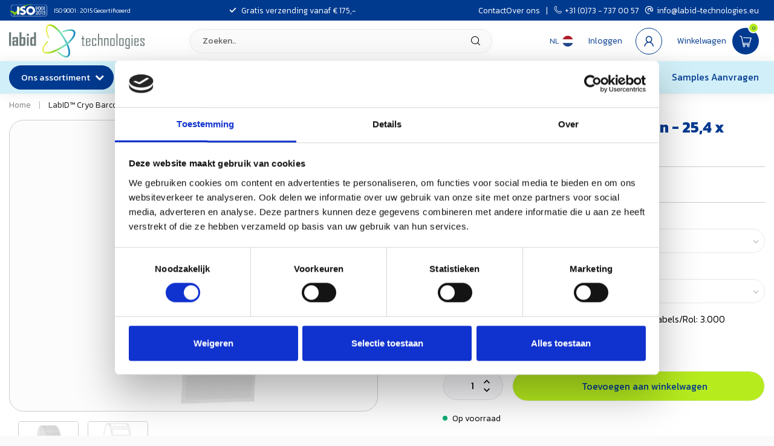

--- FILE ---
content_type: text/html;charset=utf-8
request_url: https://www.labidt.eu/nl/cryo-barcode-etiketten-254-x-95mm.html
body_size: 56328
content:
<!DOCTYPE html>
<html lang="nl">
  <head>
    
		<!-- Google Tag Manager -->
<script>(function(w,d,s,l,i){w[l]=w[l]||[];w[l].push({'gtm.start':
new Date().getTime(),event:'gtm.js'});var f=d.getElementsByTagName(s)[0],
j=d.createElement(s),dl=l!='dataLayer'?'&l='+l:'';j.async=true;j.src=
'https://www.googletagmanager.com/gtm.js?id='+i+dl;f.parentNode.insertBefore(j,f);
})(window,document,'script','dataLayer','GTM-K94K27F3');</script>
		<!-- End Google Tag Manager -->
    
<link rel="preconnect" href="https://cdn.webshopapp.com">
<link rel="preconnect" href="https://fonts.googleapis.com">
<link rel="preconnect" href="https://fonts.gstatic.com" crossorigin>

<meta charset="utf-8"/>
<!-- [START] 'blocks/head.rain' -->
<!--

  (c) 2008-2026 Lightspeed Netherlands B.V.
  http://www.lightspeedhq.com
  Generated: 23-01-2026 @ 08:06:12

-->
<link rel="canonical" href="https://www.labidt.eu/nl/cryo-barcode-etiketten-254-x-95mm.html"/>
<link rel="alternate" href="https://www.labidt.eu/nl/index.rss" type="application/rss+xml" title="Nieuwe producten"/>
<meta name="robots" content="noodp,noydir"/>
<meta name="google-site-verification" content="XJORpGkWrnRfD07N5xoUN380C9jCLI9611IAOQ_uSII"/>
<meta name="google-site-verification" content="W_sVQmA7rt5rmqGd6boMKS2qa7juZZX2T1rGsVa36NE"/>
<meta name="google-site-verification" content="RCpDHeHwye-Oy7sVWR-iww-7EEnpd1e1zggBNo7Izws"/>
<meta property="og:url" content="https://www.labidt.eu/nl/cryo-barcode-etiketten-254-x-95mm.html?source=facebook"/>
<meta property="og:site_name" content="LabID Technologies B.V."/>
<meta property="og:title" content="Cryo Barcode Etiketten - 25,4 x 9,5mm"/>
<meta property="og:description" content="Cryo Barcode Etiketten Voor Thermal Transfer Printers. Bijzonder geschikt voor langdurige en veilige identificatie van cryotubes en cryobuizen. <br />
"/>
<meta property="og:image" content="https://cdn.webshopapp.com/shops/53041/files/155001080/labid-cryo-barcode-etiketten-254-x-95mm-thermotran.jpg"/>
<script>
/* DyApps Theme Addons config */
if( !window.dyapps ){ window.dyapps = {}; }
window.dyapps.addons = {
 "enabled": true,
 "created_at": "20-01-2026 20:02:20",
 "settings": {
    "matrix_separator": ",",
    "filterGroupSwatches": ["kleurfamilie","colour","farbgruppe","couleur","\u0426\u0432\u0435\u0442"],
    "swatchesForCustomFields": [],
    "plan": {
     "can_variant_group": true,
     "can_stockify": true,
     "can_vat_switcher": true,
     "can_age_popup": true,
     "can_custom_qty": false,
     "can_data01_colors": false
    },
    "advancedVariants": {
     "enabled": true,
     "price_in_dropdown": true,
     "stockify_in_dropdown": true,
     "disable_out_of_stock": false,
     "grid_swatches_container_selector": ".dy-collection-grid-swatch-holder",
     "grid_swatches_position": "left",
     "grid_swatches_max_colors": 4,
     "grid_swatches_enabled": true,
     "variant_status_icon": false,
     "display_type": "select",
     "product_swatches_size": "default",
     "live_pricing": true
    },
    "age_popup": {
     "enabled": false,
     "logo_url": "",
     "image_footer_url": "",
     "text": {
                 
        "nl": {
         "content": "<h3>Bevestig je leeftijd<\/h3><p>Je moet 18 jaar of ouder zijn om deze website te bezoeken.<\/p>",
         "content_no": "<h3>Sorry!<\/h3><p>Je kunt deze website helaas niet bezoeken.<\/p>",
         "button_yes": "Ik ben 18 jaar of ouder",
         "button_no": "Ik ben jonger dan 18",
        } ,          
        "en": {
         "content": "<h3>Confirm your age<\/h3><p>You must be over the age of 18 to enter this website.<\/p>",
         "content_no": "<h3>Sorry!<\/h3><p>Unfortunately you cannot access this website.<\/p>",
         "button_yes": "I am 18 years or older",
         "button_no": "I am under 18",
        } ,          
        "de": {
         "content": "<h3>Confirm your age<\/h3><p>You must be over the age of 18 to enter this website.<\/p>",
         "content_no": "<h3>Sorry!<\/h3><p>Unfortunately you cannot access this website.<\/p>",
         "button_yes": "I am 18 years or older",
         "button_no": "I am under 18",
        } ,          
        "fr": {
         "content": "<h3>Confirm your age<\/h3><p>You must be over the age of 18 to enter this website.<\/p>",
         "content_no": "<h3>Sorry!<\/h3><p>Unfortunately you cannot access this website.<\/p>",
         "button_yes": "I am 18 years or older",
         "button_no": "I am under 18",
        } ,          
        "ru": {
         "content": "<h3>Confirm your age<\/h3><p>You must be over the age of 18 to enter this website.<\/p>",
         "content_no": "<h3>Sorry!<\/h3><p>Unfortunately you cannot access this website.<\/p>",
         "button_yes": "I am 18 years or older",
         "button_no": "I am under 18",
        }        }
    },
    "stockify": {
     "enabled": false,
     "stock_trigger_type": "outofstock",
     "optin_policy": false,
     "api": "https://my.dyapps.io/api/public/38774a64d1/stockify/subscribe",
     "text": {
                 
        "nl": {
         "email_placeholder": "Jouw e-mailadres",
         "button_trigger": "Geef me een seintje bij voorraad",
         "button_submit": "Houd me op de hoogte!",
         "title": "Laat je e-mailadres achter",
         "desc": "Helaas is dit product momenteel uitverkocht. Laat je e-mailadres achter en we sturen je een e-mail wanneer het product weer beschikbaar is.",
         "bottom_text": "We gebruiken je gegevens alleen voor deze email. Meer info in onze <a href=\"\/service\/privacy-policy\/\" target=\"_blank\">privacy policy<\/a>."
        } ,          
        "en": {
         "email_placeholder": "Your email address",
         "button_trigger": "Notify me when back in stock",
         "button_submit": "Keep me updated!",
         "title": "Leave your email address",
         "desc": "Unfortunately this item is out of stock right now. Leave your email address below and we'll send you an email when the item is available again.",
         "bottom_text": "We use your data to send this email. Read more in our <a href=\"\/service\/privacy-policy\/\" target=\"_blank\">privacy policy<\/a>."
        } ,          
        "de": {
         "email_placeholder": "Your email address",
         "button_trigger": "Notify me when back in stock",
         "button_submit": "Keep me updated!",
         "title": "Leave your email address",
         "desc": "Unfortunately this item is out of stock right now. Leave your email address below and we'll send you an email when the item is available again.",
         "bottom_text": "We use your data to send this email. Read more in our <a href=\"\/service\/privacy-policy\/\" target=\"_blank\">privacy policy<\/a>."
        } ,          
        "fr": {
         "email_placeholder": "Your email address",
         "button_trigger": "Notify me when back in stock",
         "button_submit": "Keep me updated!",
         "title": "Leave your email address",
         "desc": "Unfortunately this item is out of stock right now. Leave your email address below and we'll send you an email when the item is available again.",
         "bottom_text": "We use your data to send this email. Read more in our <a href=\"\/service\/privacy-policy\/\" target=\"_blank\">privacy policy<\/a>."
        } ,          
        "ru": {
         "email_placeholder": "Your email address",
         "button_trigger": "Notify me when back in stock",
         "button_submit": "Keep me updated!",
         "title": "Leave your email address",
         "desc": "Unfortunately this item is out of stock right now. Leave your email address below and we'll send you an email when the item is available again.",
         "bottom_text": "We use your data to send this email. Read more in our <a href=\"\/service\/privacy-policy\/\" target=\"_blank\">privacy policy<\/a>."
        }        }
    },
    "categoryBanners": {
     "enabled": true,
     "mobile_breakpoint": "576px",
     "category_banner": {"1929561":1211,"1929571":1282,"1957173":1307,"2043841":1366,"2043827":1366},
     "banners": {
        
        "1208": {
                        
         "nl": { "desktop_image_url": "https://cdn.webshopapp.com/shops/53041/files/161106125/etiketten-fuer-objekttraeger-deckglaeser-und-geweb.jpg", "mobile_image_url": "https://cdn.webshopapp.com/shops/53041/files/161106125/etiketten-fuer-objekttraeger-deckglaeser-und-geweb.jpg",  "link_url": "",  "target": "_blank"},               
         "en": { "desktop_image_url": "https://cdn.webshopapp.com/shops/53041/files/161106125/etiketten-fuer-objekttraeger-deckglaeser-und-geweb.jpg", "mobile_image_url": "https://cdn.webshopapp.com/shops/53041/files/161106125/etiketten-fuer-objekttraeger-deckglaeser-und-geweb.jpg",  "link_url": "",  "target": "_blank"},               
         "de": { "desktop_image_url": "https://cdn.webshopapp.com/shops/53041/files/161106125/etiketten-fuer-objekttraeger-deckglaeser-und-geweb.jpg", "mobile_image_url": "https://cdn.webshopapp.com/shops/53041/files/161106125/etiketten-fuer-objekttraeger-deckglaeser-und-geweb.jpg",  "link_url": "",  "target": "_blank"},               
         "fr": { "desktop_image_url": "https://cdn.webshopapp.com/shops/53041/files/161106125/etiketten-fuer-objekttraeger-deckglaeser-und-geweb.jpg", "mobile_image_url": "https://cdn.webshopapp.com/shops/53041/files/161106125/etiketten-fuer-objekttraeger-deckglaeser-und-geweb.jpg",  "link_url": "",  "target": "_blank"},                
        },     
        "1210": {
                        
         "nl": { "desktop_image_url": "https://cdn.webshopapp.com/shops/53041/files/162458810/etiketten-fuer-objekttraegern-und-deckglaesern.jpg", "mobile_image_url": "https://cdn.webshopapp.com/shops/53041/files/162458810/etiketten-fuer-objekttraegern-und-deckglaesern.jpg",  "link_url": "",  "target": "_blank"},               
         "en": { "desktop_image_url": "https://cdn.webshopapp.com/shops/53041/files/162458810/etiketten-fuer-objekttraegern-und-deckglaesern.jpg", "mobile_image_url": "https://cdn.webshopapp.com/shops/53041/files/162458810/etiketten-fuer-objekttraegern-und-deckglaesern.jpg",  "link_url": "",  "target": "_blank"},               
         "de": { "desktop_image_url": "https://cdn.webshopapp.com/shops/53041/files/162458810/etiketten-fuer-objekttraegern-und-deckglaesern.jpg", "mobile_image_url": "https://cdn.webshopapp.com/shops/53041/files/162458810/etiketten-fuer-objekttraegern-und-deckglaesern.jpg",  "link_url": "",  "target": "_blank"},               
         "fr": { "desktop_image_url": "https://cdn.webshopapp.com/shops/53041/files/162458810/etiketten-fuer-objekttraegern-und-deckglaesern.jpg", "mobile_image_url": "https://cdn.webshopapp.com/shops/53041/files/162458810/etiketten-fuer-objekttraegern-und-deckglaesern.jpg",  "link_url": "",  "target": "_blank"},                
        },     
        "1211": {
                        
         "nl": { "desktop_image_url": "https://cdn.webshopapp.com/shops/53041/files/478987282/microscopeslides.jpg", "mobile_image_url": "https://cdn.webshopapp.com/shops/53041/files/478987282/microscopeslides.jpg",  "link_url": "",  "target": "_blank"},               
         "en": { "desktop_image_url": "https://cdn.webshopapp.com/shops/53041/files/484617524/banner-xyleen-etiketten-en.jpg", "mobile_image_url": "https://cdn.webshopapp.com/shops/53041/files/484617524/banner-xyleen-etiketten-en.jpg",  "link_url": "",  "target": "_blank"},               
         "de": { "desktop_image_url": "https://cdn.webshopapp.com/shops/53041/files/484615792/microscope.jpg", "mobile_image_url": "https://cdn.webshopapp.com/shops/53041/files/484615792/microscope.jpg",  "link_url": "",  "target": "_blank"},               
         "fr": { "desktop_image_url": "https://cdn.webshopapp.com/shops/53041/files/484617525/banner-xyleen-etiketten-fr.jpg", "mobile_image_url": "https://cdn.webshopapp.com/shops/53041/files/484617525/banner-xyleen-etiketten-fr.jpg",  "link_url": "",  "target": "_blank"},                
        },     
        "1212": {
                                                                  
        },     
        "1282": {
                        
         "nl": { "desktop_image_url": "https://cdn.webshopapp.com/shops/53041/files/484618400/test-banner.jpg", "mobile_image_url": "https://cdn.webshopapp.com/shops/53041/files/484618400/test-banner.jpg",  "link_url": "",  "target": "_blank"},               
         "en": { "desktop_image_url": "https://cdn.webshopapp.com/shops/53041/files/484618400/test-banner.jpg", "mobile_image_url": "https://cdn.webshopapp.com/shops/53041/files/484618400/test-banner.jpg",  "link_url": "",  "target": "_blank"},               
         "de": { "desktop_image_url": "https://cdn.webshopapp.com/shops/53041/files/484618400/test-banner.jpg", "mobile_image_url": "https://cdn.webshopapp.com/shops/53041/files/484618400/test-banner.jpg",  "link_url": "",  "target": "_blank"},               
         "fr": { "desktop_image_url": "https://cdn.webshopapp.com/shops/53041/files/484618400/test-banner.jpg", "mobile_image_url": "https://cdn.webshopapp.com/shops/53041/files/484618400/test-banner.jpg",  "link_url": "",  "target": "_blank"},                
        },     
        "1307": {
                        
         "nl": { "desktop_image_url": "https://cdn.webshopapp.com/shops/53041/files/487127401/direct-thermal-cryo-labels.png", "mobile_image_url": "https://cdn.webshopapp.com/shops/53041/files/487127401/direct-thermal-cryo-labels.png",  "link_url": ".",  "target": "_blank"},                          
         "de": { "desktop_image_url": "https://cdn.webshopapp.com/shops/53041/files/487127401/direct-thermal-cryo-labels.png", "mobile_image_url": "",  "link_url": "",  "target": "_blank"},               
         "fr": { "desktop_image_url": "https://cdn.webshopapp.com/shops/53041/files/487127401/test-png.png", "mobile_image_url": "",  "link_url": "",  "target": "_blank"},                
        },     
        "1366": {
                        
         "nl": { "desktop_image_url": "https://cdn.webshopapp.com/shops/53041/files/489789413/diagram-etiketten.png", "mobile_image_url": "https://cdn.webshopapp.com/shops/53041/files/489789413/diagram-etiketten.png",  "link_url": "",  "target": "_blank"},               
         "en": { "desktop_image_url": "https://cdn.webshopapp.com/shops/53041/files/489789413/diagram-etiketten.png", "mobile_image_url": "https://cdn.webshopapp.com/shops/53041/files/489789413/diagram-etiketten.png",  "link_url": "",  "target": "_blank"},               
         "de": { "desktop_image_url": "https://cdn.webshopapp.com/shops/53041/files/489789413/diagram-etiketten.png", "mobile_image_url": "https://cdn.webshopapp.com/shops/53041/files/489789413/diagram-etiketten.png",  "link_url": "",  "target": "_blank"},               
         "fr": { "desktop_image_url": "https://cdn.webshopapp.com/shops/53041/files/489789413/diagram-etiketten.png", "mobile_image_url": "https://cdn.webshopapp.com/shops/53041/files/489789413/diagram-etiketten.png",  "link_url": "",  "target": "_blank"},                
        }       }
    }
 },
 "swatches": {
 "default": {"is_default": true, "type": "multi", "values": {"background-size": "10px 10px", "background-position": "0 0, 0 5px, 5px -5px, -5px 0px", "background-image": "linear-gradient(45deg, rgba(100,100,100,0.3) 25%, transparent 25%),  linear-gradient(-45deg, rgba(100,100,100,0.3) 25%, transparent 25%),  linear-gradient(45deg, transparent 75%, rgba(100,100,100,0.3) 75%),  linear-gradient(-45deg, transparent 75%, rgba(100,100,100,0.3) 75%)"}} ,  
 "appelgroen": {"type": "color", "value": "#9ad61a"},  
 "green apple": {"type": "color", "value": "#9ad61a"},  
 "apfelgrün": {"type": "color", "value": "#9ad61a"},  
 "vert (pomme)": {"type": "color", "value": "#9ad61a"},  
 "Яблоко зеленое": {"type": "color", "value": "#9ad61a"},  
 "geel": {"type": "color", "value": "#fff200"},  
 "yellow": {"type": "color", "value": "#fff200"},  
 "gelb": {"type": "color", "value": "#fff200"},  
 "jaune": {"type": "color", "value": "#fff200"},  
 "Желтый": {"type": "color", "value": "#fff200"},  
 "blauw": {"type": "color", "value": "#70c3ed"},  
 "blue": {"type": "color", "value": "#70c3ed"},  
 "blau": {"type": "color", "value": "#70c3ed"},  
 "bleu": {"type": "color", "value": "#70c3ed"},  
 "Голубой": {"type": "color", "value": "#70c3ed"},  
 "roze": {"type": "color", "value": "#fa6cd4"},  
 "pink": {"type": "color", "value": "#fa6cd4"},  
 "rosa": {"type": "color", "value": "#fa6cd4"},  
 "rose": {"type": "color", "value": "#fa6cd4"},  
 "Розовый": {"type": "color", "value": "#fa6cd4"},  
 "oranje": {"type": "color", "value": "#ff910a"},  
 "orange": {"type": "color", "value": "#ff910a"},  
 "Оранжевый": {"type": "color", "value": "#ff910a"},  
 "rood": {"type": "color", "value": "#ff0000"},  
 "red": {"type": "color", "value": "#ff0000"},  
 "rot": {"type": "color", "value": "#ff0000"},  
 "rouge": {"type": "color", "value": "#ff0000"},  
 "Красный": {"type": "color", "value": "#ff0000"},  
 "zwart": {"type": "color", "value": "#000000"},  
 "black": {"type": "color", "value": "#000000"},  
 "schwarz": {"type": "color", "value": "#000000"},  
 "noir": {"type": "color", "value": "#000000"},  
 "Черный": {"type": "color", "value": "#000000"},  
 "zilver": {"type": "color", "value": "#c0c0c0"},  
 "silver": {"type": "color", "value": "#c0c0c0"},  
 "silber": {"type": "color", "value": "#c0c0c0"},  
 "argent": {"type": "color", "value": "#c0c0c0"},  
 "Серебро": {"type": "color", "value": "#c0c0c0"},  
 "bruin": {"type": "color", "value": "#c48b4e"},  
 "brown": {"type": "color", "value": "#c48b4e"},  
 "braun": {"type": "color", "value": "#c48b4e"},  
 "brun": {"type": "color", "value": "#c48b4e"},  
 "Коричневый": {"type": "color", "value": "#c48b4e"},  
 "lichtblauw": {"type": "color", "value": "#add8e6"},  
 "light blue": {"type": "color", "value": "#add8e6"},  
 "hellblau": {"type": "color", "value": "#add8e6"},  
 "bleu clair": {"type": "color", "value": "#add8e6"},  
 "Светло-голубой": {"type": "color", "value": "#add8e6"},  
 "violet": {"type": "color", "value": "#d296eb"},  
 "violett": {"type": "color", "value": "#d296eb"},  
 "Виолетта": {"type": "color", "value": "#d296eb"},  
 "citroen": {"type": "color", "value": "#d0f018"},  
 "lemon": {"type": "color", "value": "#d0f018"},  
 "zitrone": {"type": "color", "value": "#d0f018"},  
 "citron": {"type": "color", "value": "#d0f018"},  
 "Лимон": {"type": "color", "value": "#d0f018"},  
 "mint": {"type": "color", "value": "#78e6be"},  
 "minze": {"type": "color", "value": "#78e6be"},  
 "menthe": {"type": "color", "value": "#78e6be"},  
 "Мята": {"type": "color", "value": "#78e6be"},  
 "lavendel": {"type": "color", "value": "#adb2ff"},  
 "lavender": {"type": "color", "value": "#adb2ff"},  
 "lavande": {"type": "color", "value": "#adb2ff"},  
 "Лаванда": {"type": "color", "value": "#adb2ff"},  
 "beige": {"type": "color", "value": "#f0cf95"},  
 "groen (zeeschuim)": {"type": "color", "value": "#0fbda6"},  
 "green seafoam": {"type": "color", "value": "#0fbda6"},  
 "grün (meerschaum)": {"type": "color", "value": "#0fbda6"},  
 "vert (mousse de mer)": {"type": "color", "value": "#0fbda6"},  
 "mokka": {"type": "color", "value": "#c48b4e"},  
 "moka": {"type": "color", "value": "#c48b4e"},  
 "wit": {"type": "color", "value": "#ffffff"},  
 "white": {"type": "color", "value": "#ffffff"},  
 "weiß": {"type": "color", "value": "#ffffff"},  
 "blanc": {"type": "color", "value": "#ffffff"},  
 "purper": {"type": "color", "value": "#bb29bb"},  
 "purple": {"type": "color", "value": "#bb29bb"},  
 "purpur": {"type": "color", "value": "#bb29bb"},  
 "pourpre": {"type": "color", "value": "#bb29bb"},  
 "groen": {"type": "color", "value": "#43b546"},  
 "green": {"type": "color", "value": "#43b546"},  
 "grün": {"type": "color", "value": "#43b546"},  
 "vert": {"type": "color", "value": "#43b546"},  
 "grijs": {"type": "color", "value": "#c1c6c8"},  
 "grey": {"type": "color", "value": "#c1c6c8"},  
 "grau": {"type": "color", "value": "#c1c6c8"},  
 "gris": {"type": "color", "value": "#c1c6c8"},  
 "....": {"type": "color", "value": "#c1c6c8"},  
 "assorti": {"type": "image", "value": "https://cdn.webshopapp.com/shops/53041/files/489372531/assorti.png"},  
 "multicolor": {"type": "image", "value": "https://cdn.webshopapp.com/shops/53041/files/489372531/assorti.png"},  
 "farbig sortiert": {"type": "image", "value": "https://cdn.webshopapp.com/shops/53041/files/489372531/assorti.png"},  
 "transparant": {"type": "image", "value": "https://cdn.webshopapp.com/shops/53041/files/489965391/kleur-transparant.jpg"},  
 "transparent": {"type": "image", "value": "https://cdn.webshopapp.com/shops/53041/files/489965391/kleur-transparant.jpg"}  }
};
</script>
<!--[if lt IE 9]>
<script src="https://cdn.webshopapp.com/assets/html5shiv.js?2025-02-20"></script>
<![endif]-->
<!-- [END] 'blocks/head.rain' -->

<title>Cryo Barcode Etiketten - 25,4 x 9,5mm - LabID Technologies B.V.</title>

<meta name="dyapps-addons-enabled" content="true">
<meta name="dyapps-addons-version" content="2022081001">
<meta name="dyapps-theme-name" content="Proxima">
<meta name="dyapps-theme-editor" content="true">

<meta name="description" content="Cryo Barcode Etiketten Voor Thermal Transfer Printers. Bijzonder geschikt voor langdurige en veilige identificatie van cryotubes en cryobuizen. <br />
" />
<meta name="keywords" content="LabID™, Cryo, Barcode, Etiketten, -, 25,4, x, 9,5mm, /, Thermotransfer, cryogeen labels, cryo etiketten, cryogene etiketten, cryo labels, diepvrieslabels, diepvriesetiketten, cryo thermal, cryo markers, cryogeen markers, diepvries, barcode etikette" />

<meta http-equiv="X-UA-Compatible" content="IE=edge">
<meta name="viewport" content="width=device-width, initial-scale=1">

<link rel="shortcut icon" href="https://cdn.webshopapp.com/shops/53041/themes/184698/v/2656366/assets/favicon.ico?20250610112116" type="image/x-icon" />
<link rel="preload" as="image" href="https://cdn.webshopapp.com/shops/53041/themes/184698/assets/logo.png?20251113142846">


	<link rel="preload" as="image" href="https://cdn.webshopapp.com/shops/53041/files/155001080/650x650x2/labid-cryo-barcode-etiketten-254-x-95mm-thermotran.jpg">

<script src="https://cdn.webshopapp.com/shops/53041/themes/184698/assets/jquery-1-12-4-min.js?20260122214206" defer></script>
<script>if(navigator.userAgent.indexOf("MSIE ") > -1 || navigator.userAgent.indexOf("Trident/") > -1) { document.write('<script src="https://cdn.webshopapp.com/shops/53041/themes/184698/assets/intersection-observer-polyfill.js?20260122214206">\x3C/script>') }</script>

<style>/*!
 * Bootstrap Reboot v4.6.1 (https://getbootstrap.com/)
 * Copyright 2011-2021 The Bootstrap Authors
 * Copyright 2011-2021 Twitter, Inc.
 * Licensed under MIT (https://github.com/twbs/bootstrap/blob/main/LICENSE)
 * Forked from Normalize.css, licensed MIT (https://github.com/necolas/normalize.css/blob/master/LICENSE.md)
 */*,*::before,*::after{box-sizing:border-box}html{font-family:sans-serif;line-height:1.15;-webkit-text-size-adjust:100%;-webkit-tap-highlight-color:rgba(0,0,0,0)}article,aside,figcaption,figure,footer,header,hgroup,main,nav,section{display:block}body{margin:0;font-family:-apple-system,BlinkMacSystemFont,"Segoe UI",Roboto,"Helvetica Neue",Arial,"Noto Sans","Liberation Sans",sans-serif,"Apple Color Emoji","Segoe UI Emoji","Segoe UI Symbol","Noto Color Emoji";font-size:1rem;font-weight:400;line-height:1.42857143;color:#212529;text-align:left;background-color:#fff}[tabindex="-1"]:focus:not(:focus-visible){outline:0 !important}hr{box-sizing:content-box;height:0;overflow:visible}h1,h2,h3,h4,h5,h6{margin-top:0;margin-bottom:.5rem}p{margin-top:0;margin-bottom:1rem}abbr[title],abbr[data-original-title]{text-decoration:underline;text-decoration:underline dotted;cursor:help;border-bottom:0;text-decoration-skip-ink:none}address{margin-bottom:1rem;font-style:normal;line-height:inherit}ol,ul,dl{margin-top:0;margin-bottom:1rem}ol ol,ul ul,ol ul,ul ol{margin-bottom:0}dt{font-weight:700}dd{margin-bottom:.5rem;margin-left:0}blockquote{margin:0 0 1rem}b,strong{font-weight:bolder}small{font-size:80%}sub,sup{position:relative;font-size:75%;line-height:0;vertical-align:baseline}sub{bottom:-0.25em}sup{top:-0.5em}a{color:#007bff;text-decoration:none;background-color:transparent}a:hover{color:#0056b3;text-decoration:underline}a:not([href]):not([class]){color:inherit;text-decoration:none}a:not([href]):not([class]):hover{color:inherit;text-decoration:none}pre,code,kbd,samp{font-family:SFMono-Regular,Menlo,Monaco,Consolas,"Liberation Mono","Courier New",monospace;font-size:1em}pre{margin-top:0;margin-bottom:1rem;overflow:auto;-ms-overflow-style:scrollbar}figure{margin:0 0 1rem}img{vertical-align:middle;border-style:none}svg{overflow:hidden;vertical-align:middle}table{border-collapse:collapse}caption{padding-top:.75rem;padding-bottom:.75rem;color:#6c757d;text-align:left;caption-side:bottom}th{text-align:inherit;text-align:-webkit-match-parent}label{display:inline-block;margin-bottom:.5rem}button{border-radius:0}button:focus:not(:focus-visible){outline:0}input,button,select,optgroup,textarea{margin:0;font-family:inherit;font-size:inherit;line-height:inherit}button,input{overflow:visible}button,select{text-transform:none}[role=button]{cursor:pointer}select{word-wrap:normal}button,[type=button],[type=reset],[type=submit]{-webkit-appearance:button}button:not(:disabled),[type=button]:not(:disabled),[type=reset]:not(:disabled),[type=submit]:not(:disabled){cursor:pointer}button::-moz-focus-inner,[type=button]::-moz-focus-inner,[type=reset]::-moz-focus-inner,[type=submit]::-moz-focus-inner{padding:0;border-style:none}input[type=radio],input[type=checkbox]{box-sizing:border-box;padding:0}textarea{overflow:auto;resize:vertical}fieldset{min-width:0;padding:0;margin:0;border:0}legend{display:block;width:100%;max-width:100%;padding:0;margin-bottom:.5rem;font-size:1.5rem;line-height:inherit;color:inherit;white-space:normal}progress{vertical-align:baseline}[type=number]::-webkit-inner-spin-button,[type=number]::-webkit-outer-spin-button{height:auto}[type=search]{outline-offset:-2px;-webkit-appearance:none}[type=search]::-webkit-search-decoration{-webkit-appearance:none}::-webkit-file-upload-button{font:inherit;-webkit-appearance:button}output{display:inline-block}summary{display:list-item;cursor:pointer}template{display:none}[hidden]{display:none !important}/*!
 * Bootstrap Grid v4.6.1 (https://getbootstrap.com/)
 * Copyright 2011-2021 The Bootstrap Authors
 * Copyright 2011-2021 Twitter, Inc.
 * Licensed under MIT (https://github.com/twbs/bootstrap/blob/main/LICENSE)
 */html{box-sizing:border-box;-ms-overflow-style:scrollbar}*,*::before,*::after{box-sizing:inherit}.container,.container-fluid,.container-xl,.container-lg,.container-md,.container-sm{width:100%;padding-right:15px;padding-left:15px;margin-right:auto;margin-left:auto}@media(min-width: 576px){.container-sm,.container{max-width:540px}}@media(min-width: 768px){.container-md,.container-sm,.container{max-width:720px}}@media(min-width: 992px){.container-lg,.container-md,.container-sm,.container{max-width:960px}}@media(min-width: 1200px){.container-xl,.container-lg,.container-md,.container-sm,.container{max-width:1140px}}.row{display:flex;flex-wrap:wrap;margin-right:-15px;margin-left:-15px}.no-gutters{margin-right:0;margin-left:0}.no-gutters>.col,.no-gutters>[class*=col-]{padding-right:0;padding-left:0}.col-xl,.col-xl-auto,.col-xl-12,.col-xl-11,.col-xl-10,.col-xl-9,.col-xl-8,.col-xl-7,.col-xl-6,.col-xl-5,.col-xl-4,.col-xl-3,.col-xl-2,.col-xl-1,.col-lg,.col-lg-auto,.col-lg-12,.col-lg-11,.col-lg-10,.col-lg-9,.col-lg-8,.col-lg-7,.col-lg-6,.col-lg-5,.col-lg-4,.col-lg-3,.col-lg-2,.col-lg-1,.col-md,.col-md-auto,.col-md-12,.col-md-11,.col-md-10,.col-md-9,.col-md-8,.col-md-7,.col-md-6,.col-md-5,.col-md-4,.col-md-3,.col-md-2,.col-md-1,.col-sm,.col-sm-auto,.col-sm-12,.col-sm-11,.col-sm-10,.col-sm-9,.col-sm-8,.col-sm-7,.col-sm-6,.col-sm-5,.col-sm-4,.col-sm-3,.col-sm-2,.col-sm-1,.col,.col-auto,.col-12,.col-11,.col-10,.col-9,.col-8,.col-7,.col-6,.col-5,.col-4,.col-3,.col-2,.col-1{position:relative;width:100%;padding-right:15px;padding-left:15px}.col{flex-basis:0;flex-grow:1;max-width:100%}.row-cols-1>*{flex:0 0 100%;max-width:100%}.row-cols-2>*{flex:0 0 50%;max-width:50%}.row-cols-3>*{flex:0 0 33.3333333333%;max-width:33.3333333333%}.row-cols-4>*{flex:0 0 25%;max-width:25%}.row-cols-5>*{flex:0 0 20%;max-width:20%}.row-cols-6>*{flex:0 0 16.6666666667%;max-width:16.6666666667%}.col-auto{flex:0 0 auto;width:auto;max-width:100%}.col-1{flex:0 0 8.33333333%;max-width:8.33333333%}.col-2{flex:0 0 16.66666667%;max-width:16.66666667%}.col-3{flex:0 0 25%;max-width:25%}.col-4{flex:0 0 33.33333333%;max-width:33.33333333%}.col-5{flex:0 0 41.66666667%;max-width:41.66666667%}.col-6{flex:0 0 50%;max-width:50%}.col-7{flex:0 0 58.33333333%;max-width:58.33333333%}.col-8{flex:0 0 66.66666667%;max-width:66.66666667%}.col-9{flex:0 0 75%;max-width:75%}.col-10{flex:0 0 83.33333333%;max-width:83.33333333%}.col-11{flex:0 0 91.66666667%;max-width:91.66666667%}.col-12{flex:0 0 100%;max-width:100%}.order-first{order:-1}.order-last{order:13}.order-0{order:0}.order-1{order:1}.order-2{order:2}.order-3{order:3}.order-4{order:4}.order-5{order:5}.order-6{order:6}.order-7{order:7}.order-8{order:8}.order-9{order:9}.order-10{order:10}.order-11{order:11}.order-12{order:12}.offset-1{margin-left:8.33333333%}.offset-2{margin-left:16.66666667%}.offset-3{margin-left:25%}.offset-4{margin-left:33.33333333%}.offset-5{margin-left:41.66666667%}.offset-6{margin-left:50%}.offset-7{margin-left:58.33333333%}.offset-8{margin-left:66.66666667%}.offset-9{margin-left:75%}.offset-10{margin-left:83.33333333%}.offset-11{margin-left:91.66666667%}@media(min-width: 576px){.col-sm{flex-basis:0;flex-grow:1;max-width:100%}.row-cols-sm-1>*{flex:0 0 100%;max-width:100%}.row-cols-sm-2>*{flex:0 0 50%;max-width:50%}.row-cols-sm-3>*{flex:0 0 33.3333333333%;max-width:33.3333333333%}.row-cols-sm-4>*{flex:0 0 25%;max-width:25%}.row-cols-sm-5>*{flex:0 0 20%;max-width:20%}.row-cols-sm-6>*{flex:0 0 16.6666666667%;max-width:16.6666666667%}.col-sm-auto{flex:0 0 auto;width:auto;max-width:100%}.col-sm-1{flex:0 0 8.33333333%;max-width:8.33333333%}.col-sm-2{flex:0 0 16.66666667%;max-width:16.66666667%}.col-sm-3{flex:0 0 25%;max-width:25%}.col-sm-4{flex:0 0 33.33333333%;max-width:33.33333333%}.col-sm-5{flex:0 0 41.66666667%;max-width:41.66666667%}.col-sm-6{flex:0 0 50%;max-width:50%}.col-sm-7{flex:0 0 58.33333333%;max-width:58.33333333%}.col-sm-8{flex:0 0 66.66666667%;max-width:66.66666667%}.col-sm-9{flex:0 0 75%;max-width:75%}.col-sm-10{flex:0 0 83.33333333%;max-width:83.33333333%}.col-sm-11{flex:0 0 91.66666667%;max-width:91.66666667%}.col-sm-12{flex:0 0 100%;max-width:100%}.order-sm-first{order:-1}.order-sm-last{order:13}.order-sm-0{order:0}.order-sm-1{order:1}.order-sm-2{order:2}.order-sm-3{order:3}.order-sm-4{order:4}.order-sm-5{order:5}.order-sm-6{order:6}.order-sm-7{order:7}.order-sm-8{order:8}.order-sm-9{order:9}.order-sm-10{order:10}.order-sm-11{order:11}.order-sm-12{order:12}.offset-sm-0{margin-left:0}.offset-sm-1{margin-left:8.33333333%}.offset-sm-2{margin-left:16.66666667%}.offset-sm-3{margin-left:25%}.offset-sm-4{margin-left:33.33333333%}.offset-sm-5{margin-left:41.66666667%}.offset-sm-6{margin-left:50%}.offset-sm-7{margin-left:58.33333333%}.offset-sm-8{margin-left:66.66666667%}.offset-sm-9{margin-left:75%}.offset-sm-10{margin-left:83.33333333%}.offset-sm-11{margin-left:91.66666667%}}@media(min-width: 768px){.col-md{flex-basis:0;flex-grow:1;max-width:100%}.row-cols-md-1>*{flex:0 0 100%;max-width:100%}.row-cols-md-2>*{flex:0 0 50%;max-width:50%}.row-cols-md-3>*{flex:0 0 33.3333333333%;max-width:33.3333333333%}.row-cols-md-4>*{flex:0 0 25%;max-width:25%}.row-cols-md-5>*{flex:0 0 20%;max-width:20%}.row-cols-md-6>*{flex:0 0 16.6666666667%;max-width:16.6666666667%}.col-md-auto{flex:0 0 auto;width:auto;max-width:100%}.col-md-1{flex:0 0 8.33333333%;max-width:8.33333333%}.col-md-2{flex:0 0 16.66666667%;max-width:16.66666667%}.col-md-3{flex:0 0 25%;max-width:25%}.col-md-4{flex:0 0 33.33333333%;max-width:33.33333333%}.col-md-5{flex:0 0 41.66666667%;max-width:41.66666667%}.col-md-6{flex:0 0 50%;max-width:50%}.col-md-7{flex:0 0 58.33333333%;max-width:58.33333333%}.col-md-8{flex:0 0 66.66666667%;max-width:66.66666667%}.col-md-9{flex:0 0 75%;max-width:75%}.col-md-10{flex:0 0 83.33333333%;max-width:83.33333333%}.col-md-11{flex:0 0 91.66666667%;max-width:91.66666667%}.col-md-12{flex:0 0 100%;max-width:100%}.order-md-first{order:-1}.order-md-last{order:13}.order-md-0{order:0}.order-md-1{order:1}.order-md-2{order:2}.order-md-3{order:3}.order-md-4{order:4}.order-md-5{order:5}.order-md-6{order:6}.order-md-7{order:7}.order-md-8{order:8}.order-md-9{order:9}.order-md-10{order:10}.order-md-11{order:11}.order-md-12{order:12}.offset-md-0{margin-left:0}.offset-md-1{margin-left:8.33333333%}.offset-md-2{margin-left:16.66666667%}.offset-md-3{margin-left:25%}.offset-md-4{margin-left:33.33333333%}.offset-md-5{margin-left:41.66666667%}.offset-md-6{margin-left:50%}.offset-md-7{margin-left:58.33333333%}.offset-md-8{margin-left:66.66666667%}.offset-md-9{margin-left:75%}.offset-md-10{margin-left:83.33333333%}.offset-md-11{margin-left:91.66666667%}}@media(min-width: 992px){.col-lg{flex-basis:0;flex-grow:1;max-width:100%}.row-cols-lg-1>*{flex:0 0 100%;max-width:100%}.row-cols-lg-2>*{flex:0 0 50%;max-width:50%}.row-cols-lg-3>*{flex:0 0 33.3333333333%;max-width:33.3333333333%}.row-cols-lg-4>*{flex:0 0 25%;max-width:25%}.row-cols-lg-5>*{flex:0 0 20%;max-width:20%}.row-cols-lg-6>*{flex:0 0 16.6666666667%;max-width:16.6666666667%}.col-lg-auto{flex:0 0 auto;width:auto;max-width:100%}.col-lg-1{flex:0 0 8.33333333%;max-width:8.33333333%}.col-lg-2{flex:0 0 16.66666667%;max-width:16.66666667%}.col-lg-3{flex:0 0 25%;max-width:25%}.col-lg-4{flex:0 0 33.33333333%;max-width:33.33333333%}.col-lg-5{flex:0 0 41.66666667%;max-width:41.66666667%}.col-lg-6{flex:0 0 50%;max-width:50%}.col-lg-7{flex:0 0 58.33333333%;max-width:58.33333333%}.col-lg-8{flex:0 0 66.66666667%;max-width:66.66666667%}.col-lg-9{flex:0 0 75%;max-width:75%}.col-lg-10{flex:0 0 83.33333333%;max-width:83.33333333%}.col-lg-11{flex:0 0 91.66666667%;max-width:91.66666667%}.col-lg-12{flex:0 0 100%;max-width:100%}.order-lg-first{order:-1}.order-lg-last{order:13}.order-lg-0{order:0}.order-lg-1{order:1}.order-lg-2{order:2}.order-lg-3{order:3}.order-lg-4{order:4}.order-lg-5{order:5}.order-lg-6{order:6}.order-lg-7{order:7}.order-lg-8{order:8}.order-lg-9{order:9}.order-lg-10{order:10}.order-lg-11{order:11}.order-lg-12{order:12}.offset-lg-0{margin-left:0}.offset-lg-1{margin-left:8.33333333%}.offset-lg-2{margin-left:16.66666667%}.offset-lg-3{margin-left:25%}.offset-lg-4{margin-left:33.33333333%}.offset-lg-5{margin-left:41.66666667%}.offset-lg-6{margin-left:50%}.offset-lg-7{margin-left:58.33333333%}.offset-lg-8{margin-left:66.66666667%}.offset-lg-9{margin-left:75%}.offset-lg-10{margin-left:83.33333333%}.offset-lg-11{margin-left:91.66666667%}}@media(min-width: 1200px){.col-xl{flex-basis:0;flex-grow:1;max-width:100%}.row-cols-xl-1>*{flex:0 0 100%;max-width:100%}.row-cols-xl-2>*{flex:0 0 50%;max-width:50%}.row-cols-xl-3>*{flex:0 0 33.3333333333%;max-width:33.3333333333%}.row-cols-xl-4>*{flex:0 0 25%;max-width:25%}.row-cols-xl-5>*{flex:0 0 20%;max-width:20%}.row-cols-xl-6>*{flex:0 0 16.6666666667%;max-width:16.6666666667%}.col-xl-auto{flex:0 0 auto;width:auto;max-width:100%}.col-xl-1{flex:0 0 8.33333333%;max-width:8.33333333%}.col-xl-2{flex:0 0 16.66666667%;max-width:16.66666667%}.col-xl-3{flex:0 0 25%;max-width:25%}.col-xl-4{flex:0 0 33.33333333%;max-width:33.33333333%}.col-xl-5{flex:0 0 41.66666667%;max-width:41.66666667%}.col-xl-6{flex:0 0 50%;max-width:50%}.col-xl-7{flex:0 0 58.33333333%;max-width:58.33333333%}.col-xl-8{flex:0 0 66.66666667%;max-width:66.66666667%}.col-xl-9{flex:0 0 75%;max-width:75%}.col-xl-10{flex:0 0 83.33333333%;max-width:83.33333333%}.col-xl-11{flex:0 0 91.66666667%;max-width:91.66666667%}.col-xl-12{flex:0 0 100%;max-width:100%}.order-xl-first{order:-1}.order-xl-last{order:13}.order-xl-0{order:0}.order-xl-1{order:1}.order-xl-2{order:2}.order-xl-3{order:3}.order-xl-4{order:4}.order-xl-5{order:5}.order-xl-6{order:6}.order-xl-7{order:7}.order-xl-8{order:8}.order-xl-9{order:9}.order-xl-10{order:10}.order-xl-11{order:11}.order-xl-12{order:12}.offset-xl-0{margin-left:0}.offset-xl-1{margin-left:8.33333333%}.offset-xl-2{margin-left:16.66666667%}.offset-xl-3{margin-left:25%}.offset-xl-4{margin-left:33.33333333%}.offset-xl-5{margin-left:41.66666667%}.offset-xl-6{margin-left:50%}.offset-xl-7{margin-left:58.33333333%}.offset-xl-8{margin-left:66.66666667%}.offset-xl-9{margin-left:75%}.offset-xl-10{margin-left:83.33333333%}.offset-xl-11{margin-left:91.66666667%}}.d-none{display:none !important}.d-inline{display:inline !important}.d-inline-block{display:inline-block !important}.d-block{display:block !important}.d-table{display:table !important}.d-table-row{display:table-row !important}.d-table-cell{display:table-cell !important}.d-flex{display:flex !important}.d-inline-flex{display:inline-flex !important}@media(min-width: 576px){.d-sm-none{display:none !important}.d-sm-inline{display:inline !important}.d-sm-inline-block{display:inline-block !important}.d-sm-block{display:block !important}.d-sm-table{display:table !important}.d-sm-table-row{display:table-row !important}.d-sm-table-cell{display:table-cell !important}.d-sm-flex{display:flex !important}.d-sm-inline-flex{display:inline-flex !important}}@media(min-width: 768px){.d-md-none{display:none !important}.d-md-inline{display:inline !important}.d-md-inline-block{display:inline-block !important}.d-md-block{display:block !important}.d-md-table{display:table !important}.d-md-table-row{display:table-row !important}.d-md-table-cell{display:table-cell !important}.d-md-flex{display:flex !important}.d-md-inline-flex{display:inline-flex !important}}@media(min-width: 992px){.d-lg-none{display:none !important}.d-lg-inline{display:inline !important}.d-lg-inline-block{display:inline-block !important}.d-lg-block{display:block !important}.d-lg-table{display:table !important}.d-lg-table-row{display:table-row !important}.d-lg-table-cell{display:table-cell !important}.d-lg-flex{display:flex !important}.d-lg-inline-flex{display:inline-flex !important}}@media(min-width: 1200px){.d-xl-none{display:none !important}.d-xl-inline{display:inline !important}.d-xl-inline-block{display:inline-block !important}.d-xl-block{display:block !important}.d-xl-table{display:table !important}.d-xl-table-row{display:table-row !important}.d-xl-table-cell{display:table-cell !important}.d-xl-flex{display:flex !important}.d-xl-inline-flex{display:inline-flex !important}}@media print{.d-print-none{display:none !important}.d-print-inline{display:inline !important}.d-print-inline-block{display:inline-block !important}.d-print-block{display:block !important}.d-print-table{display:table !important}.d-print-table-row{display:table-row !important}.d-print-table-cell{display:table-cell !important}.d-print-flex{display:flex !important}.d-print-inline-flex{display:inline-flex !important}}.flex-row{flex-direction:row !important}.flex-column{flex-direction:column !important}.flex-row-reverse{flex-direction:row-reverse !important}.flex-column-reverse{flex-direction:column-reverse !important}.flex-wrap{flex-wrap:wrap !important}.flex-nowrap{flex-wrap:nowrap !important}.flex-wrap-reverse{flex-wrap:wrap-reverse !important}.flex-fill{flex:1 1 auto !important}.flex-grow-0{flex-grow:0 !important}.flex-grow-1{flex-grow:1 !important}.flex-shrink-0{flex-shrink:0 !important}.flex-shrink-1{flex-shrink:1 !important}.justify-content-start{justify-content:flex-start !important}.justify-content-end{justify-content:flex-end !important}.justify-content-center{justify-content:center !important}.justify-content-between{justify-content:space-between !important}.justify-content-around{justify-content:space-around !important}.align-items-start{align-items:flex-start !important}.align-items-end{align-items:flex-end !important}.align-items-center{align-items:center !important}.align-items-baseline{align-items:baseline !important}.align-items-stretch{align-items:stretch !important}.align-content-start{align-content:flex-start !important}.align-content-end{align-content:flex-end !important}.align-content-center{align-content:center !important}.align-content-between{align-content:space-between !important}.align-content-around{align-content:space-around !important}.align-content-stretch{align-content:stretch !important}.align-self-auto{align-self:auto !important}.align-self-start{align-self:flex-start !important}.align-self-end{align-self:flex-end !important}.align-self-center{align-self:center !important}.align-self-baseline{align-self:baseline !important}.align-self-stretch{align-self:stretch !important}@media(min-width: 576px){.flex-sm-row{flex-direction:row !important}.flex-sm-column{flex-direction:column !important}.flex-sm-row-reverse{flex-direction:row-reverse !important}.flex-sm-column-reverse{flex-direction:column-reverse !important}.flex-sm-wrap{flex-wrap:wrap !important}.flex-sm-nowrap{flex-wrap:nowrap !important}.flex-sm-wrap-reverse{flex-wrap:wrap-reverse !important}.flex-sm-fill{flex:1 1 auto !important}.flex-sm-grow-0{flex-grow:0 !important}.flex-sm-grow-1{flex-grow:1 !important}.flex-sm-shrink-0{flex-shrink:0 !important}.flex-sm-shrink-1{flex-shrink:1 !important}.justify-content-sm-start{justify-content:flex-start !important}.justify-content-sm-end{justify-content:flex-end !important}.justify-content-sm-center{justify-content:center !important}.justify-content-sm-between{justify-content:space-between !important}.justify-content-sm-around{justify-content:space-around !important}.align-items-sm-start{align-items:flex-start !important}.align-items-sm-end{align-items:flex-end !important}.align-items-sm-center{align-items:center !important}.align-items-sm-baseline{align-items:baseline !important}.align-items-sm-stretch{align-items:stretch !important}.align-content-sm-start{align-content:flex-start !important}.align-content-sm-end{align-content:flex-end !important}.align-content-sm-center{align-content:center !important}.align-content-sm-between{align-content:space-between !important}.align-content-sm-around{align-content:space-around !important}.align-content-sm-stretch{align-content:stretch !important}.align-self-sm-auto{align-self:auto !important}.align-self-sm-start{align-self:flex-start !important}.align-self-sm-end{align-self:flex-end !important}.align-self-sm-center{align-self:center !important}.align-self-sm-baseline{align-self:baseline !important}.align-self-sm-stretch{align-self:stretch !important}}@media(min-width: 768px){.flex-md-row{flex-direction:row !important}.flex-md-column{flex-direction:column !important}.flex-md-row-reverse{flex-direction:row-reverse !important}.flex-md-column-reverse{flex-direction:column-reverse !important}.flex-md-wrap{flex-wrap:wrap !important}.flex-md-nowrap{flex-wrap:nowrap !important}.flex-md-wrap-reverse{flex-wrap:wrap-reverse !important}.flex-md-fill{flex:1 1 auto !important}.flex-md-grow-0{flex-grow:0 !important}.flex-md-grow-1{flex-grow:1 !important}.flex-md-shrink-0{flex-shrink:0 !important}.flex-md-shrink-1{flex-shrink:1 !important}.justify-content-md-start{justify-content:flex-start !important}.justify-content-md-end{justify-content:flex-end !important}.justify-content-md-center{justify-content:center !important}.justify-content-md-between{justify-content:space-between !important}.justify-content-md-around{justify-content:space-around !important}.align-items-md-start{align-items:flex-start !important}.align-items-md-end{align-items:flex-end !important}.align-items-md-center{align-items:center !important}.align-items-md-baseline{align-items:baseline !important}.align-items-md-stretch{align-items:stretch !important}.align-content-md-start{align-content:flex-start !important}.align-content-md-end{align-content:flex-end !important}.align-content-md-center{align-content:center !important}.align-content-md-between{align-content:space-between !important}.align-content-md-around{align-content:space-around !important}.align-content-md-stretch{align-content:stretch !important}.align-self-md-auto{align-self:auto !important}.align-self-md-start{align-self:flex-start !important}.align-self-md-end{align-self:flex-end !important}.align-self-md-center{align-self:center !important}.align-self-md-baseline{align-self:baseline !important}.align-self-md-stretch{align-self:stretch !important}}@media(min-width: 992px){.flex-lg-row{flex-direction:row !important}.flex-lg-column{flex-direction:column !important}.flex-lg-row-reverse{flex-direction:row-reverse !important}.flex-lg-column-reverse{flex-direction:column-reverse !important}.flex-lg-wrap{flex-wrap:wrap !important}.flex-lg-nowrap{flex-wrap:nowrap !important}.flex-lg-wrap-reverse{flex-wrap:wrap-reverse !important}.flex-lg-fill{flex:1 1 auto !important}.flex-lg-grow-0{flex-grow:0 !important}.flex-lg-grow-1{flex-grow:1 !important}.flex-lg-shrink-0{flex-shrink:0 !important}.flex-lg-shrink-1{flex-shrink:1 !important}.justify-content-lg-start{justify-content:flex-start !important}.justify-content-lg-end{justify-content:flex-end !important}.justify-content-lg-center{justify-content:center !important}.justify-content-lg-between{justify-content:space-between !important}.justify-content-lg-around{justify-content:space-around !important}.align-items-lg-start{align-items:flex-start !important}.align-items-lg-end{align-items:flex-end !important}.align-items-lg-center{align-items:center !important}.align-items-lg-baseline{align-items:baseline !important}.align-items-lg-stretch{align-items:stretch !important}.align-content-lg-start{align-content:flex-start !important}.align-content-lg-end{align-content:flex-end !important}.align-content-lg-center{align-content:center !important}.align-content-lg-between{align-content:space-between !important}.align-content-lg-around{align-content:space-around !important}.align-content-lg-stretch{align-content:stretch !important}.align-self-lg-auto{align-self:auto !important}.align-self-lg-start{align-self:flex-start !important}.align-self-lg-end{align-self:flex-end !important}.align-self-lg-center{align-self:center !important}.align-self-lg-baseline{align-self:baseline !important}.align-self-lg-stretch{align-self:stretch !important}}@media(min-width: 1200px){.flex-xl-row{flex-direction:row !important}.flex-xl-column{flex-direction:column !important}.flex-xl-row-reverse{flex-direction:row-reverse !important}.flex-xl-column-reverse{flex-direction:column-reverse !important}.flex-xl-wrap{flex-wrap:wrap !important}.flex-xl-nowrap{flex-wrap:nowrap !important}.flex-xl-wrap-reverse{flex-wrap:wrap-reverse !important}.flex-xl-fill{flex:1 1 auto !important}.flex-xl-grow-0{flex-grow:0 !important}.flex-xl-grow-1{flex-grow:1 !important}.flex-xl-shrink-0{flex-shrink:0 !important}.flex-xl-shrink-1{flex-shrink:1 !important}.justify-content-xl-start{justify-content:flex-start !important}.justify-content-xl-end{justify-content:flex-end !important}.justify-content-xl-center{justify-content:center !important}.justify-content-xl-between{justify-content:space-between !important}.justify-content-xl-around{justify-content:space-around !important}.align-items-xl-start{align-items:flex-start !important}.align-items-xl-end{align-items:flex-end !important}.align-items-xl-center{align-items:center !important}.align-items-xl-baseline{align-items:baseline !important}.align-items-xl-stretch{align-items:stretch !important}.align-content-xl-start{align-content:flex-start !important}.align-content-xl-end{align-content:flex-end !important}.align-content-xl-center{align-content:center !important}.align-content-xl-between{align-content:space-between !important}.align-content-xl-around{align-content:space-around !important}.align-content-xl-stretch{align-content:stretch !important}.align-self-xl-auto{align-self:auto !important}.align-self-xl-start{align-self:flex-start !important}.align-self-xl-end{align-self:flex-end !important}.align-self-xl-center{align-self:center !important}.align-self-xl-baseline{align-self:baseline !important}.align-self-xl-stretch{align-self:stretch !important}}.m-0{margin:0 !important}.mt-0,.my-0{margin-top:0 !important}.mr-0,.mx-0{margin-right:0 !important}.mb-0,.my-0{margin-bottom:0 !important}.ml-0,.mx-0{margin-left:0 !important}.m-1{margin:5px !important}.mt-1,.my-1{margin-top:5px !important}.mr-1,.mx-1{margin-right:5px !important}.mb-1,.my-1{margin-bottom:5px !important}.ml-1,.mx-1{margin-left:5px !important}.m-2{margin:10px !important}.mt-2,.my-2{margin-top:10px !important}.mr-2,.mx-2{margin-right:10px !important}.mb-2,.my-2{margin-bottom:10px !important}.ml-2,.mx-2{margin-left:10px !important}.m-3{margin:15px !important}.mt-3,.my-3{margin-top:15px !important}.mr-3,.mx-3{margin-right:15px !important}.mb-3,.my-3{margin-bottom:15px !important}.ml-3,.mx-3{margin-left:15px !important}.m-4{margin:30px !important}.mt-4,.my-4{margin-top:30px !important}.mr-4,.mx-4{margin-right:30px !important}.mb-4,.my-4{margin-bottom:30px !important}.ml-4,.mx-4{margin-left:30px !important}.m-5{margin:50px !important}.mt-5,.my-5{margin-top:50px !important}.mr-5,.mx-5{margin-right:50px !important}.mb-5,.my-5{margin-bottom:50px !important}.ml-5,.mx-5{margin-left:50px !important}.m-6{margin:80px !important}.mt-6,.my-6{margin-top:80px !important}.mr-6,.mx-6{margin-right:80px !important}.mb-6,.my-6{margin-bottom:80px !important}.ml-6,.mx-6{margin-left:80px !important}.p-0{padding:0 !important}.pt-0,.py-0{padding-top:0 !important}.pr-0,.px-0{padding-right:0 !important}.pb-0,.py-0{padding-bottom:0 !important}.pl-0,.px-0{padding-left:0 !important}.p-1{padding:5px !important}.pt-1,.py-1{padding-top:5px !important}.pr-1,.px-1{padding-right:5px !important}.pb-1,.py-1{padding-bottom:5px !important}.pl-1,.px-1{padding-left:5px !important}.p-2{padding:10px !important}.pt-2,.py-2{padding-top:10px !important}.pr-2,.px-2{padding-right:10px !important}.pb-2,.py-2{padding-bottom:10px !important}.pl-2,.px-2{padding-left:10px !important}.p-3{padding:15px !important}.pt-3,.py-3{padding-top:15px !important}.pr-3,.px-3{padding-right:15px !important}.pb-3,.py-3{padding-bottom:15px !important}.pl-3,.px-3{padding-left:15px !important}.p-4{padding:30px !important}.pt-4,.py-4{padding-top:30px !important}.pr-4,.px-4{padding-right:30px !important}.pb-4,.py-4{padding-bottom:30px !important}.pl-4,.px-4{padding-left:30px !important}.p-5{padding:50px !important}.pt-5,.py-5{padding-top:50px !important}.pr-5,.px-5{padding-right:50px !important}.pb-5,.py-5{padding-bottom:50px !important}.pl-5,.px-5{padding-left:50px !important}.p-6{padding:80px !important}.pt-6,.py-6{padding-top:80px !important}.pr-6,.px-6{padding-right:80px !important}.pb-6,.py-6{padding-bottom:80px !important}.pl-6,.px-6{padding-left:80px !important}.m-n1{margin:-5px !important}.mt-n1,.my-n1{margin-top:-5px !important}.mr-n1,.mx-n1{margin-right:-5px !important}.mb-n1,.my-n1{margin-bottom:-5px !important}.ml-n1,.mx-n1{margin-left:-5px !important}.m-n2{margin:-10px !important}.mt-n2,.my-n2{margin-top:-10px !important}.mr-n2,.mx-n2{margin-right:-10px !important}.mb-n2,.my-n2{margin-bottom:-10px !important}.ml-n2,.mx-n2{margin-left:-10px !important}.m-n3{margin:-15px !important}.mt-n3,.my-n3{margin-top:-15px !important}.mr-n3,.mx-n3{margin-right:-15px !important}.mb-n3,.my-n3{margin-bottom:-15px !important}.ml-n3,.mx-n3{margin-left:-15px !important}.m-n4{margin:-30px !important}.mt-n4,.my-n4{margin-top:-30px !important}.mr-n4,.mx-n4{margin-right:-30px !important}.mb-n4,.my-n4{margin-bottom:-30px !important}.ml-n4,.mx-n4{margin-left:-30px !important}.m-n5{margin:-50px !important}.mt-n5,.my-n5{margin-top:-50px !important}.mr-n5,.mx-n5{margin-right:-50px !important}.mb-n5,.my-n5{margin-bottom:-50px !important}.ml-n5,.mx-n5{margin-left:-50px !important}.m-n6{margin:-80px !important}.mt-n6,.my-n6{margin-top:-80px !important}.mr-n6,.mx-n6{margin-right:-80px !important}.mb-n6,.my-n6{margin-bottom:-80px !important}.ml-n6,.mx-n6{margin-left:-80px !important}.m-auto{margin:auto !important}.mt-auto,.my-auto{margin-top:auto !important}.mr-auto,.mx-auto{margin-right:auto !important}.mb-auto,.my-auto{margin-bottom:auto !important}.ml-auto,.mx-auto{margin-left:auto !important}@media(min-width: 576px){.m-sm-0{margin:0 !important}.mt-sm-0,.my-sm-0{margin-top:0 !important}.mr-sm-0,.mx-sm-0{margin-right:0 !important}.mb-sm-0,.my-sm-0{margin-bottom:0 !important}.ml-sm-0,.mx-sm-0{margin-left:0 !important}.m-sm-1{margin:5px !important}.mt-sm-1,.my-sm-1{margin-top:5px !important}.mr-sm-1,.mx-sm-1{margin-right:5px !important}.mb-sm-1,.my-sm-1{margin-bottom:5px !important}.ml-sm-1,.mx-sm-1{margin-left:5px !important}.m-sm-2{margin:10px !important}.mt-sm-2,.my-sm-2{margin-top:10px !important}.mr-sm-2,.mx-sm-2{margin-right:10px !important}.mb-sm-2,.my-sm-2{margin-bottom:10px !important}.ml-sm-2,.mx-sm-2{margin-left:10px !important}.m-sm-3{margin:15px !important}.mt-sm-3,.my-sm-3{margin-top:15px !important}.mr-sm-3,.mx-sm-3{margin-right:15px !important}.mb-sm-3,.my-sm-3{margin-bottom:15px !important}.ml-sm-3,.mx-sm-3{margin-left:15px !important}.m-sm-4{margin:30px !important}.mt-sm-4,.my-sm-4{margin-top:30px !important}.mr-sm-4,.mx-sm-4{margin-right:30px !important}.mb-sm-4,.my-sm-4{margin-bottom:30px !important}.ml-sm-4,.mx-sm-4{margin-left:30px !important}.m-sm-5{margin:50px !important}.mt-sm-5,.my-sm-5{margin-top:50px !important}.mr-sm-5,.mx-sm-5{margin-right:50px !important}.mb-sm-5,.my-sm-5{margin-bottom:50px !important}.ml-sm-5,.mx-sm-5{margin-left:50px !important}.m-sm-6{margin:80px !important}.mt-sm-6,.my-sm-6{margin-top:80px !important}.mr-sm-6,.mx-sm-6{margin-right:80px !important}.mb-sm-6,.my-sm-6{margin-bottom:80px !important}.ml-sm-6,.mx-sm-6{margin-left:80px !important}.p-sm-0{padding:0 !important}.pt-sm-0,.py-sm-0{padding-top:0 !important}.pr-sm-0,.px-sm-0{padding-right:0 !important}.pb-sm-0,.py-sm-0{padding-bottom:0 !important}.pl-sm-0,.px-sm-0{padding-left:0 !important}.p-sm-1{padding:5px !important}.pt-sm-1,.py-sm-1{padding-top:5px !important}.pr-sm-1,.px-sm-1{padding-right:5px !important}.pb-sm-1,.py-sm-1{padding-bottom:5px !important}.pl-sm-1,.px-sm-1{padding-left:5px !important}.p-sm-2{padding:10px !important}.pt-sm-2,.py-sm-2{padding-top:10px !important}.pr-sm-2,.px-sm-2{padding-right:10px !important}.pb-sm-2,.py-sm-2{padding-bottom:10px !important}.pl-sm-2,.px-sm-2{padding-left:10px !important}.p-sm-3{padding:15px !important}.pt-sm-3,.py-sm-3{padding-top:15px !important}.pr-sm-3,.px-sm-3{padding-right:15px !important}.pb-sm-3,.py-sm-3{padding-bottom:15px !important}.pl-sm-3,.px-sm-3{padding-left:15px !important}.p-sm-4{padding:30px !important}.pt-sm-4,.py-sm-4{padding-top:30px !important}.pr-sm-4,.px-sm-4{padding-right:30px !important}.pb-sm-4,.py-sm-4{padding-bottom:30px !important}.pl-sm-4,.px-sm-4{padding-left:30px !important}.p-sm-5{padding:50px !important}.pt-sm-5,.py-sm-5{padding-top:50px !important}.pr-sm-5,.px-sm-5{padding-right:50px !important}.pb-sm-5,.py-sm-5{padding-bottom:50px !important}.pl-sm-5,.px-sm-5{padding-left:50px !important}.p-sm-6{padding:80px !important}.pt-sm-6,.py-sm-6{padding-top:80px !important}.pr-sm-6,.px-sm-6{padding-right:80px !important}.pb-sm-6,.py-sm-6{padding-bottom:80px !important}.pl-sm-6,.px-sm-6{padding-left:80px !important}.m-sm-n1{margin:-5px !important}.mt-sm-n1,.my-sm-n1{margin-top:-5px !important}.mr-sm-n1,.mx-sm-n1{margin-right:-5px !important}.mb-sm-n1,.my-sm-n1{margin-bottom:-5px !important}.ml-sm-n1,.mx-sm-n1{margin-left:-5px !important}.m-sm-n2{margin:-10px !important}.mt-sm-n2,.my-sm-n2{margin-top:-10px !important}.mr-sm-n2,.mx-sm-n2{margin-right:-10px !important}.mb-sm-n2,.my-sm-n2{margin-bottom:-10px !important}.ml-sm-n2,.mx-sm-n2{margin-left:-10px !important}.m-sm-n3{margin:-15px !important}.mt-sm-n3,.my-sm-n3{margin-top:-15px !important}.mr-sm-n3,.mx-sm-n3{margin-right:-15px !important}.mb-sm-n3,.my-sm-n3{margin-bottom:-15px !important}.ml-sm-n3,.mx-sm-n3{margin-left:-15px !important}.m-sm-n4{margin:-30px !important}.mt-sm-n4,.my-sm-n4{margin-top:-30px !important}.mr-sm-n4,.mx-sm-n4{margin-right:-30px !important}.mb-sm-n4,.my-sm-n4{margin-bottom:-30px !important}.ml-sm-n4,.mx-sm-n4{margin-left:-30px !important}.m-sm-n5{margin:-50px !important}.mt-sm-n5,.my-sm-n5{margin-top:-50px !important}.mr-sm-n5,.mx-sm-n5{margin-right:-50px !important}.mb-sm-n5,.my-sm-n5{margin-bottom:-50px !important}.ml-sm-n5,.mx-sm-n5{margin-left:-50px !important}.m-sm-n6{margin:-80px !important}.mt-sm-n6,.my-sm-n6{margin-top:-80px !important}.mr-sm-n6,.mx-sm-n6{margin-right:-80px !important}.mb-sm-n6,.my-sm-n6{margin-bottom:-80px !important}.ml-sm-n6,.mx-sm-n6{margin-left:-80px !important}.m-sm-auto{margin:auto !important}.mt-sm-auto,.my-sm-auto{margin-top:auto !important}.mr-sm-auto,.mx-sm-auto{margin-right:auto !important}.mb-sm-auto,.my-sm-auto{margin-bottom:auto !important}.ml-sm-auto,.mx-sm-auto{margin-left:auto !important}}@media(min-width: 768px){.m-md-0{margin:0 !important}.mt-md-0,.my-md-0{margin-top:0 !important}.mr-md-0,.mx-md-0{margin-right:0 !important}.mb-md-0,.my-md-0{margin-bottom:0 !important}.ml-md-0,.mx-md-0{margin-left:0 !important}.m-md-1{margin:5px !important}.mt-md-1,.my-md-1{margin-top:5px !important}.mr-md-1,.mx-md-1{margin-right:5px !important}.mb-md-1,.my-md-1{margin-bottom:5px !important}.ml-md-1,.mx-md-1{margin-left:5px !important}.m-md-2{margin:10px !important}.mt-md-2,.my-md-2{margin-top:10px !important}.mr-md-2,.mx-md-2{margin-right:10px !important}.mb-md-2,.my-md-2{margin-bottom:10px !important}.ml-md-2,.mx-md-2{margin-left:10px !important}.m-md-3{margin:15px !important}.mt-md-3,.my-md-3{margin-top:15px !important}.mr-md-3,.mx-md-3{margin-right:15px !important}.mb-md-3,.my-md-3{margin-bottom:15px !important}.ml-md-3,.mx-md-3{margin-left:15px !important}.m-md-4{margin:30px !important}.mt-md-4,.my-md-4{margin-top:30px !important}.mr-md-4,.mx-md-4{margin-right:30px !important}.mb-md-4,.my-md-4{margin-bottom:30px !important}.ml-md-4,.mx-md-4{margin-left:30px !important}.m-md-5{margin:50px !important}.mt-md-5,.my-md-5{margin-top:50px !important}.mr-md-5,.mx-md-5{margin-right:50px !important}.mb-md-5,.my-md-5{margin-bottom:50px !important}.ml-md-5,.mx-md-5{margin-left:50px !important}.m-md-6{margin:80px !important}.mt-md-6,.my-md-6{margin-top:80px !important}.mr-md-6,.mx-md-6{margin-right:80px !important}.mb-md-6,.my-md-6{margin-bottom:80px !important}.ml-md-6,.mx-md-6{margin-left:80px !important}.p-md-0{padding:0 !important}.pt-md-0,.py-md-0{padding-top:0 !important}.pr-md-0,.px-md-0{padding-right:0 !important}.pb-md-0,.py-md-0{padding-bottom:0 !important}.pl-md-0,.px-md-0{padding-left:0 !important}.p-md-1{padding:5px !important}.pt-md-1,.py-md-1{padding-top:5px !important}.pr-md-1,.px-md-1{padding-right:5px !important}.pb-md-1,.py-md-1{padding-bottom:5px !important}.pl-md-1,.px-md-1{padding-left:5px !important}.p-md-2{padding:10px !important}.pt-md-2,.py-md-2{padding-top:10px !important}.pr-md-2,.px-md-2{padding-right:10px !important}.pb-md-2,.py-md-2{padding-bottom:10px !important}.pl-md-2,.px-md-2{padding-left:10px !important}.p-md-3{padding:15px !important}.pt-md-3,.py-md-3{padding-top:15px !important}.pr-md-3,.px-md-3{padding-right:15px !important}.pb-md-3,.py-md-3{padding-bottom:15px !important}.pl-md-3,.px-md-3{padding-left:15px !important}.p-md-4{padding:30px !important}.pt-md-4,.py-md-4{padding-top:30px !important}.pr-md-4,.px-md-4{padding-right:30px !important}.pb-md-4,.py-md-4{padding-bottom:30px !important}.pl-md-4,.px-md-4{padding-left:30px !important}.p-md-5{padding:50px !important}.pt-md-5,.py-md-5{padding-top:50px !important}.pr-md-5,.px-md-5{padding-right:50px !important}.pb-md-5,.py-md-5{padding-bottom:50px !important}.pl-md-5,.px-md-5{padding-left:50px !important}.p-md-6{padding:80px !important}.pt-md-6,.py-md-6{padding-top:80px !important}.pr-md-6,.px-md-6{padding-right:80px !important}.pb-md-6,.py-md-6{padding-bottom:80px !important}.pl-md-6,.px-md-6{padding-left:80px !important}.m-md-n1{margin:-5px !important}.mt-md-n1,.my-md-n1{margin-top:-5px !important}.mr-md-n1,.mx-md-n1{margin-right:-5px !important}.mb-md-n1,.my-md-n1{margin-bottom:-5px !important}.ml-md-n1,.mx-md-n1{margin-left:-5px !important}.m-md-n2{margin:-10px !important}.mt-md-n2,.my-md-n2{margin-top:-10px !important}.mr-md-n2,.mx-md-n2{margin-right:-10px !important}.mb-md-n2,.my-md-n2{margin-bottom:-10px !important}.ml-md-n2,.mx-md-n2{margin-left:-10px !important}.m-md-n3{margin:-15px !important}.mt-md-n3,.my-md-n3{margin-top:-15px !important}.mr-md-n3,.mx-md-n3{margin-right:-15px !important}.mb-md-n3,.my-md-n3{margin-bottom:-15px !important}.ml-md-n3,.mx-md-n3{margin-left:-15px !important}.m-md-n4{margin:-30px !important}.mt-md-n4,.my-md-n4{margin-top:-30px !important}.mr-md-n4,.mx-md-n4{margin-right:-30px !important}.mb-md-n4,.my-md-n4{margin-bottom:-30px !important}.ml-md-n4,.mx-md-n4{margin-left:-30px !important}.m-md-n5{margin:-50px !important}.mt-md-n5,.my-md-n5{margin-top:-50px !important}.mr-md-n5,.mx-md-n5{margin-right:-50px !important}.mb-md-n5,.my-md-n5{margin-bottom:-50px !important}.ml-md-n5,.mx-md-n5{margin-left:-50px !important}.m-md-n6{margin:-80px !important}.mt-md-n6,.my-md-n6{margin-top:-80px !important}.mr-md-n6,.mx-md-n6{margin-right:-80px !important}.mb-md-n6,.my-md-n6{margin-bottom:-80px !important}.ml-md-n6,.mx-md-n6{margin-left:-80px !important}.m-md-auto{margin:auto !important}.mt-md-auto,.my-md-auto{margin-top:auto !important}.mr-md-auto,.mx-md-auto{margin-right:auto !important}.mb-md-auto,.my-md-auto{margin-bottom:auto !important}.ml-md-auto,.mx-md-auto{margin-left:auto !important}}@media(min-width: 992px){.m-lg-0{margin:0 !important}.mt-lg-0,.my-lg-0{margin-top:0 !important}.mr-lg-0,.mx-lg-0{margin-right:0 !important}.mb-lg-0,.my-lg-0{margin-bottom:0 !important}.ml-lg-0,.mx-lg-0{margin-left:0 !important}.m-lg-1{margin:5px !important}.mt-lg-1,.my-lg-1{margin-top:5px !important}.mr-lg-1,.mx-lg-1{margin-right:5px !important}.mb-lg-1,.my-lg-1{margin-bottom:5px !important}.ml-lg-1,.mx-lg-1{margin-left:5px !important}.m-lg-2{margin:10px !important}.mt-lg-2,.my-lg-2{margin-top:10px !important}.mr-lg-2,.mx-lg-2{margin-right:10px !important}.mb-lg-2,.my-lg-2{margin-bottom:10px !important}.ml-lg-2,.mx-lg-2{margin-left:10px !important}.m-lg-3{margin:15px !important}.mt-lg-3,.my-lg-3{margin-top:15px !important}.mr-lg-3,.mx-lg-3{margin-right:15px !important}.mb-lg-3,.my-lg-3{margin-bottom:15px !important}.ml-lg-3,.mx-lg-3{margin-left:15px !important}.m-lg-4{margin:30px !important}.mt-lg-4,.my-lg-4{margin-top:30px !important}.mr-lg-4,.mx-lg-4{margin-right:30px !important}.mb-lg-4,.my-lg-4{margin-bottom:30px !important}.ml-lg-4,.mx-lg-4{margin-left:30px !important}.m-lg-5{margin:50px !important}.mt-lg-5,.my-lg-5{margin-top:50px !important}.mr-lg-5,.mx-lg-5{margin-right:50px !important}.mb-lg-5,.my-lg-5{margin-bottom:50px !important}.ml-lg-5,.mx-lg-5{margin-left:50px !important}.m-lg-6{margin:80px !important}.mt-lg-6,.my-lg-6{margin-top:80px !important}.mr-lg-6,.mx-lg-6{margin-right:80px !important}.mb-lg-6,.my-lg-6{margin-bottom:80px !important}.ml-lg-6,.mx-lg-6{margin-left:80px !important}.p-lg-0{padding:0 !important}.pt-lg-0,.py-lg-0{padding-top:0 !important}.pr-lg-0,.px-lg-0{padding-right:0 !important}.pb-lg-0,.py-lg-0{padding-bottom:0 !important}.pl-lg-0,.px-lg-0{padding-left:0 !important}.p-lg-1{padding:5px !important}.pt-lg-1,.py-lg-1{padding-top:5px !important}.pr-lg-1,.px-lg-1{padding-right:5px !important}.pb-lg-1,.py-lg-1{padding-bottom:5px !important}.pl-lg-1,.px-lg-1{padding-left:5px !important}.p-lg-2{padding:10px !important}.pt-lg-2,.py-lg-2{padding-top:10px !important}.pr-lg-2,.px-lg-2{padding-right:10px !important}.pb-lg-2,.py-lg-2{padding-bottom:10px !important}.pl-lg-2,.px-lg-2{padding-left:10px !important}.p-lg-3{padding:15px !important}.pt-lg-3,.py-lg-3{padding-top:15px !important}.pr-lg-3,.px-lg-3{padding-right:15px !important}.pb-lg-3,.py-lg-3{padding-bottom:15px !important}.pl-lg-3,.px-lg-3{padding-left:15px !important}.p-lg-4{padding:30px !important}.pt-lg-4,.py-lg-4{padding-top:30px !important}.pr-lg-4,.px-lg-4{padding-right:30px !important}.pb-lg-4,.py-lg-4{padding-bottom:30px !important}.pl-lg-4,.px-lg-4{padding-left:30px !important}.p-lg-5{padding:50px !important}.pt-lg-5,.py-lg-5{padding-top:50px !important}.pr-lg-5,.px-lg-5{padding-right:50px !important}.pb-lg-5,.py-lg-5{padding-bottom:50px !important}.pl-lg-5,.px-lg-5{padding-left:50px !important}.p-lg-6{padding:80px !important}.pt-lg-6,.py-lg-6{padding-top:80px !important}.pr-lg-6,.px-lg-6{padding-right:80px !important}.pb-lg-6,.py-lg-6{padding-bottom:80px !important}.pl-lg-6,.px-lg-6{padding-left:80px !important}.m-lg-n1{margin:-5px !important}.mt-lg-n1,.my-lg-n1{margin-top:-5px !important}.mr-lg-n1,.mx-lg-n1{margin-right:-5px !important}.mb-lg-n1,.my-lg-n1{margin-bottom:-5px !important}.ml-lg-n1,.mx-lg-n1{margin-left:-5px !important}.m-lg-n2{margin:-10px !important}.mt-lg-n2,.my-lg-n2{margin-top:-10px !important}.mr-lg-n2,.mx-lg-n2{margin-right:-10px !important}.mb-lg-n2,.my-lg-n2{margin-bottom:-10px !important}.ml-lg-n2,.mx-lg-n2{margin-left:-10px !important}.m-lg-n3{margin:-15px !important}.mt-lg-n3,.my-lg-n3{margin-top:-15px !important}.mr-lg-n3,.mx-lg-n3{margin-right:-15px !important}.mb-lg-n3,.my-lg-n3{margin-bottom:-15px !important}.ml-lg-n3,.mx-lg-n3{margin-left:-15px !important}.m-lg-n4{margin:-30px !important}.mt-lg-n4,.my-lg-n4{margin-top:-30px !important}.mr-lg-n4,.mx-lg-n4{margin-right:-30px !important}.mb-lg-n4,.my-lg-n4{margin-bottom:-30px !important}.ml-lg-n4,.mx-lg-n4{margin-left:-30px !important}.m-lg-n5{margin:-50px !important}.mt-lg-n5,.my-lg-n5{margin-top:-50px !important}.mr-lg-n5,.mx-lg-n5{margin-right:-50px !important}.mb-lg-n5,.my-lg-n5{margin-bottom:-50px !important}.ml-lg-n5,.mx-lg-n5{margin-left:-50px !important}.m-lg-n6{margin:-80px !important}.mt-lg-n6,.my-lg-n6{margin-top:-80px !important}.mr-lg-n6,.mx-lg-n6{margin-right:-80px !important}.mb-lg-n6,.my-lg-n6{margin-bottom:-80px !important}.ml-lg-n6,.mx-lg-n6{margin-left:-80px !important}.m-lg-auto{margin:auto !important}.mt-lg-auto,.my-lg-auto{margin-top:auto !important}.mr-lg-auto,.mx-lg-auto{margin-right:auto !important}.mb-lg-auto,.my-lg-auto{margin-bottom:auto !important}.ml-lg-auto,.mx-lg-auto{margin-left:auto !important}}@media(min-width: 1200px){.m-xl-0{margin:0 !important}.mt-xl-0,.my-xl-0{margin-top:0 !important}.mr-xl-0,.mx-xl-0{margin-right:0 !important}.mb-xl-0,.my-xl-0{margin-bottom:0 !important}.ml-xl-0,.mx-xl-0{margin-left:0 !important}.m-xl-1{margin:5px !important}.mt-xl-1,.my-xl-1{margin-top:5px !important}.mr-xl-1,.mx-xl-1{margin-right:5px !important}.mb-xl-1,.my-xl-1{margin-bottom:5px !important}.ml-xl-1,.mx-xl-1{margin-left:5px !important}.m-xl-2{margin:10px !important}.mt-xl-2,.my-xl-2{margin-top:10px !important}.mr-xl-2,.mx-xl-2{margin-right:10px !important}.mb-xl-2,.my-xl-2{margin-bottom:10px !important}.ml-xl-2,.mx-xl-2{margin-left:10px !important}.m-xl-3{margin:15px !important}.mt-xl-3,.my-xl-3{margin-top:15px !important}.mr-xl-3,.mx-xl-3{margin-right:15px !important}.mb-xl-3,.my-xl-3{margin-bottom:15px !important}.ml-xl-3,.mx-xl-3{margin-left:15px !important}.m-xl-4{margin:30px !important}.mt-xl-4,.my-xl-4{margin-top:30px !important}.mr-xl-4,.mx-xl-4{margin-right:30px !important}.mb-xl-4,.my-xl-4{margin-bottom:30px !important}.ml-xl-4,.mx-xl-4{margin-left:30px !important}.m-xl-5{margin:50px !important}.mt-xl-5,.my-xl-5{margin-top:50px !important}.mr-xl-5,.mx-xl-5{margin-right:50px !important}.mb-xl-5,.my-xl-5{margin-bottom:50px !important}.ml-xl-5,.mx-xl-5{margin-left:50px !important}.m-xl-6{margin:80px !important}.mt-xl-6,.my-xl-6{margin-top:80px !important}.mr-xl-6,.mx-xl-6{margin-right:80px !important}.mb-xl-6,.my-xl-6{margin-bottom:80px !important}.ml-xl-6,.mx-xl-6{margin-left:80px !important}.p-xl-0{padding:0 !important}.pt-xl-0,.py-xl-0{padding-top:0 !important}.pr-xl-0,.px-xl-0{padding-right:0 !important}.pb-xl-0,.py-xl-0{padding-bottom:0 !important}.pl-xl-0,.px-xl-0{padding-left:0 !important}.p-xl-1{padding:5px !important}.pt-xl-1,.py-xl-1{padding-top:5px !important}.pr-xl-1,.px-xl-1{padding-right:5px !important}.pb-xl-1,.py-xl-1{padding-bottom:5px !important}.pl-xl-1,.px-xl-1{padding-left:5px !important}.p-xl-2{padding:10px !important}.pt-xl-2,.py-xl-2{padding-top:10px !important}.pr-xl-2,.px-xl-2{padding-right:10px !important}.pb-xl-2,.py-xl-2{padding-bottom:10px !important}.pl-xl-2,.px-xl-2{padding-left:10px !important}.p-xl-3{padding:15px !important}.pt-xl-3,.py-xl-3{padding-top:15px !important}.pr-xl-3,.px-xl-3{padding-right:15px !important}.pb-xl-3,.py-xl-3{padding-bottom:15px !important}.pl-xl-3,.px-xl-3{padding-left:15px !important}.p-xl-4{padding:30px !important}.pt-xl-4,.py-xl-4{padding-top:30px !important}.pr-xl-4,.px-xl-4{padding-right:30px !important}.pb-xl-4,.py-xl-4{padding-bottom:30px !important}.pl-xl-4,.px-xl-4{padding-left:30px !important}.p-xl-5{padding:50px !important}.pt-xl-5,.py-xl-5{padding-top:50px !important}.pr-xl-5,.px-xl-5{padding-right:50px !important}.pb-xl-5,.py-xl-5{padding-bottom:50px !important}.pl-xl-5,.px-xl-5{padding-left:50px !important}.p-xl-6{padding:80px !important}.pt-xl-6,.py-xl-6{padding-top:80px !important}.pr-xl-6,.px-xl-6{padding-right:80px !important}.pb-xl-6,.py-xl-6{padding-bottom:80px !important}.pl-xl-6,.px-xl-6{padding-left:80px !important}.m-xl-n1{margin:-5px !important}.mt-xl-n1,.my-xl-n1{margin-top:-5px !important}.mr-xl-n1,.mx-xl-n1{margin-right:-5px !important}.mb-xl-n1,.my-xl-n1{margin-bottom:-5px !important}.ml-xl-n1,.mx-xl-n1{margin-left:-5px !important}.m-xl-n2{margin:-10px !important}.mt-xl-n2,.my-xl-n2{margin-top:-10px !important}.mr-xl-n2,.mx-xl-n2{margin-right:-10px !important}.mb-xl-n2,.my-xl-n2{margin-bottom:-10px !important}.ml-xl-n2,.mx-xl-n2{margin-left:-10px !important}.m-xl-n3{margin:-15px !important}.mt-xl-n3,.my-xl-n3{margin-top:-15px !important}.mr-xl-n3,.mx-xl-n3{margin-right:-15px !important}.mb-xl-n3,.my-xl-n3{margin-bottom:-15px !important}.ml-xl-n3,.mx-xl-n3{margin-left:-15px !important}.m-xl-n4{margin:-30px !important}.mt-xl-n4,.my-xl-n4{margin-top:-30px !important}.mr-xl-n4,.mx-xl-n4{margin-right:-30px !important}.mb-xl-n4,.my-xl-n4{margin-bottom:-30px !important}.ml-xl-n4,.mx-xl-n4{margin-left:-30px !important}.m-xl-n5{margin:-50px !important}.mt-xl-n5,.my-xl-n5{margin-top:-50px !important}.mr-xl-n5,.mx-xl-n5{margin-right:-50px !important}.mb-xl-n5,.my-xl-n5{margin-bottom:-50px !important}.ml-xl-n5,.mx-xl-n5{margin-left:-50px !important}.m-xl-n6{margin:-80px !important}.mt-xl-n6,.my-xl-n6{margin-top:-80px !important}.mr-xl-n6,.mx-xl-n6{margin-right:-80px !important}.mb-xl-n6,.my-xl-n6{margin-bottom:-80px !important}.ml-xl-n6,.mx-xl-n6{margin-left:-80px !important}.m-xl-auto{margin:auto !important}.mt-xl-auto,.my-xl-auto{margin-top:auto !important}.mr-xl-auto,.mx-xl-auto{margin-right:auto !important}.mb-xl-auto,.my-xl-auto{margin-bottom:auto !important}.ml-xl-auto,.mx-xl-auto{margin-left:auto !important}}@media(min-width: 1300px){.container{max-width:1350px}}</style>


<!-- <link rel="preload" href="https://cdn.webshopapp.com/shops/53041/themes/184698/assets/style.css?20260122214206" as="style">-->
<link rel="stylesheet" href="https://cdn.webshopapp.com/shops/53041/themes/184698/assets/style.css?20260122214206" />
<!-- <link rel="preload" href="https://cdn.webshopapp.com/shops/53041/themes/184698/assets/style.css?20260122214206" as="style" onload="this.onload=null;this.rel='stylesheet'"> -->

<link rel="preload" href="https://fonts.googleapis.com/css?family=Kanit:400,300,700&amp;display=fallback" as="style">
<link href="https://fonts.googleapis.com/css?family=Kanit:400,300,700&amp;display=fallback" rel="stylesheet">

<link rel="preload" href="https://cdn.webshopapp.com/shops/53041/themes/184698/assets/dy-addons.css?20260122214206" as="style" onload="this.onload=null;this.rel='stylesheet'">


<style>
@font-face {
  font-family: 'proxima-icons';
  src:
    url(https://cdn.webshopapp.com/shops/53041/themes/184698/assets/proxima-icons.ttf?20260122214206) format('truetype'),
    url(https://cdn.webshopapp.com/shops/53041/themes/184698/assets/proxima-icons.woff?20260122214206) format('woff'),
    url(https://cdn.webshopapp.com/shops/53041/themes/184698/assets/proxima-icons.svg?20260122214206#proxima-icons) format('svg');
  font-weight: normal;
  font-style: normal;
  font-display: block;
}
</style>
<link rel="preload" href="https://cdn.webshopapp.com/shops/53041/themes/184698/assets/settings.css?20260122214206" as="style">
<link rel="preload" href="https://cdn.webshopapp.com/shops/53041/themes/184698/assets/custom.css?20260122214206" as="style">
<link rel="stylesheet" href="https://cdn.webshopapp.com/shops/53041/themes/184698/assets/settings.css?20260122214206" />
<link rel="stylesheet" href="https://cdn.webshopapp.com/shops/53041/themes/184698/assets/custom.css?20260122214206" />

<!-- <link rel="preload" href="https://cdn.webshopapp.com/shops/53041/themes/184698/assets/settings.css?20260122214206" as="style" onload="this.onload=null;this.rel='stylesheet'">
<link rel="preload" href="https://cdn.webshopapp.com/shops/53041/themes/184698/assets/custom.css?20260122214206" as="style" onload="this.onload=null;this.rel='stylesheet'"> -->

		<link rel="preload" href="https://cdn.webshopapp.com/shops/53041/themes/184698/assets/fancybox-3-5-7-min.css?20260122214206" as="style" onload="this.onload=null;this.rel='stylesheet'">


<script>
  window.theme = {
    isDemoShop: false,
    language: 'nl',
    template: 'pages/product.rain',
    pageData: {},
    dyApps: {
      version: 20220101
    }
  };

</script>

<script type="text/javascript" src="https://cdn.webshopapp.com/shops/53041/themes/184698/assets/swiper-453-min.js?20260122214206" defer></script>
<script type="text/javascript" src="https://cdn.webshopapp.com/shops/53041/themes/184698/assets/global.js?20260122214206" defer></script>

<link rel="preload" href="https://cdn.webshopapp.com/shops/53041/themes/184698/assets/growww-seo-v1.css?20260122214206" as="style">
<link rel="stylesheet" href="https://cdn.webshopapp.com/shops/53041/themes/184698/assets/growww-seo-v1.css?20260122214206" />
<link rel="preload" href="https://cdn.webshopapp.com/shops/53041/themes/184698/assets/growww-footer-v1.css?20260122214206" as="style">
<link rel="stylesheet" href="https://cdn.webshopapp.com/shops/53041/themes/184698/assets/growww-footer-v1.css?20260122214206" />
<link rel="preload" href="https://cdn.webshopapp.com/shops/53041/themes/184698/assets/growww-block-v1.css?20260122214206" as="style">
<link rel="stylesheet" href="https://cdn.webshopapp.com/shops/53041/themes/184698/assets/growww-block-v1.css?20260122214206" />
<link rel="preload" href="https://cdn.webshopapp.com/shops/53041/themes/184698/assets/growww-buttons-v1.css?20260122214206" as="style">
<link rel="stylesheet" href="https://cdn.webshopapp.com/shops/53041/themes/184698/assets/growww-buttons-v1.css?20260122214206" />
<link rel="preload" href="https://cdn.webshopapp.com/shops/53041/themes/184698/assets/growww-home-v1.css?20260122214206" as="style">
<link rel="stylesheet" href="https://cdn.webshopapp.com/shops/53041/themes/184698/assets/growww-home-v1.css?20260122214206" />
<link rel="preload" href="https://cdn.webshopapp.com/shops/53041/themes/184698/assets/growww-single-product-v1.css?20260122214206" as="style">
<link rel="stylesheet" href="https://cdn.webshopapp.com/shops/53041/themes/184698/assets/growww-single-product-v1.css?20260122214206" />
<link rel="preload" href="https://cdn.webshopapp.com/shops/53041/themes/184698/assets/growww-collection-v1.css?20260122214206" as="style">
<link rel="stylesheet" href="https://cdn.webshopapp.com/shops/53041/themes/184698/assets/growww-collection-v1.css?20260122214206" />
<link rel="preload" href="https://cdn.webshopapp.com/shops/53041/themes/184698/assets/growww-header-v1.css?20260122214206" as="style">
<link rel="stylesheet" href="https://cdn.webshopapp.com/shops/53041/themes/184698/assets/growww-header-v1.css?20260122214206" />
<link rel="preload" href="https://cdn.webshopapp.com/shops/53041/themes/184698/assets/growww-type-v1.css?20260122214206" as="style">
<link rel="stylesheet" href="https://cdn.webshopapp.com/shops/53041/themes/184698/assets/growww-type-v1.css?20260122214206" />
<link rel="preload" href="https://cdn.webshopapp.com/shops/53041/themes/184698/assets/growww-slider-v1.css?20260122214206" as="style">
<link rel="stylesheet" href="https://cdn.webshopapp.com/shops/53041/themes/184698/assets/growww-slider-v1.css?20260122214206" />
<link rel="preload" href="https://cdn.webshopapp.com/shops/53041/themes/184698/assets/growww-variables-v1.css?20260122214206" as="style">
<link rel="stylesheet" href="https://cdn.webshopapp.com/shops/53041/themes/184698/assets/growww-variables-v1.css?20260122214206" />
<link rel="stylesheet" href="https://cdn.jsdelivr.net/npm/@fancyapps/ui@5.0/dist/fancybox/fancybox.css"/>

<link rel="preconnect" href="https://fonts.googleapis.com">
<link rel="preconnect" href="https://fonts.gstatic.com" crossorigin>
<link href="https://fonts.googleapis.com/css2?family=Montserrat:ital,wght@0,100..900;1,100..900&display=swap" rel="stylesheet">

<script src="https://cdn.jsdelivr.net/npm/@fancyapps/ui@5.0/dist/fancybox/fancybox.umd.js" defer></script>
<script src="https://kit.fontawesome.com/a618c5d74a.js" crossorigin="anonymous"></script>
<script type="text/javascript" src="https://cdn.webshopapp.com/shops/53041/themes/184698/assets/growww-javascript-v1.js?20260122214206" defer></script>
<script type="text/javascript" src="https://cdn.webshopapp.com/shops/53041/themes/184698/assets/settings.js?20260122214206"></script>
<script type="text/javascript" src="https://cdn.webshopapp.com/shops/53041/themes/184698/assets/datalayer.js?20260122214206"></script>

  </head>
  <body class="layout-custom usp-carousel-pos-top b2b">
    
    <!-- Google Tag Manager (noscript) -->
<noscript><iframe src="https://www.googletagmanager.com/ns.html?id=GTM-K94K27F3"
height="0" width="0" style="display:none;visibility:hidden"></iframe></noscript>
		<!-- End Google Tag Manager (noscript) -->
    
    <div id="mobile-nav-holder" class="fancy-box from-left overflow-hidden p-0">
    	<div id="mobile-nav-header" class="p-3 border-bottom-gray gray-border-bottom">
        <div class="flex-grow-1 font-headings fz-160">Menu</div>
        <div id="mobile-lang-switcher" class="d-flex align-items-center mr-3 lh-1">
          <span class="flag-icon flag-icon-nl mr-1"></span> <span class="">EUR</span>
        </div>
        <i class="icon-x-l close-fancy"></i>
      </div>
      <div id="mobile-nav-content"></div>
    </div>
    
    <header id="header" class="usp-carousel-pos-top">
<!--
originalUspCarouselPosition = top
uspCarouselPosition = top
      amountOfSubheaderFeatures = 2
      uspsInSubheader = false
      uspsInSubheader = true -->
<div id="header-holder" class="usp-carousel-pos-top header-scrollable">
    	


  <div class="py-2 py-md-0 usp-bar usp-bar-top">
    <div class="container d-flex align-items-center">
              <a href="https://cdn.webshopapp.com/shops/53041/files/478065412/certificaat-iso-9001-labid-technologies-7404-neder.pdf" target="_blank" class="subheader-hallmark d-none d-md-block">
              <img src="https://cdn.webshopapp.com/shops/53041/themes/184698/v/2656371/assets/hallmark.png?20250610163251" alt="" class="header-hallmark-img">
            </a>
      <a href="https://cdn.webshopapp.com/shops/53041/files/478065412/certificaat-iso-9001-labid-technologies-7404-neder.pdf" target="_blank" class="subheader-hallmark d-none d-md-block">
        <small class="d-none d-sm-block nowrap ml-2 underline">ISO 9001 : 2015 Gecertificeerd </small>
      </a>
      <div class="d-none d-md-flex usp-carousel swiper-container usp-carousel-top usp-def-amount-1">
    <div class="swiper-wrapper" data-slidesperview-desktop="">
                <div class="swiper-slide usp-carousel-item">
          <i class="icon-check-b usp-carousel-icon"></i> <span class="usp-item-text">Gratis verzending vanaf € 175,-</span>
        </div>
                        <div class="swiper-slide usp-carousel-item">
          <i class="icon-check-b usp-carousel-icon"></i> <span class="usp-item-text">Zakelijk op rekening bestellen</span>
        </div>
                        <div class="swiper-slide usp-carousel-item">
          <i class="icon-check-b usp-carousel-icon"></i> <span class="usp-item-text">30 dagen gratis retourneren</span>
        </div>
                        <div class="swiper-slide usp-carousel-item">
          <i class="icon-check-b usp-carousel-icon"></i> <span class="usp-item-text">Snelle levering wereldwijd</span>
        </div>
            </div>
  </div>


          
        <ul class="header-topmenu d-none d-xl-flex align-items-center list-style-none text-decoration-none">
                  <li>
        <a href="https://www.labidt.eu/nl/service/" title="Contact">
          Contact
        </a>
      </li>
            <li>
        <a href="https://www.labidt.eu/nl/service/about/" title="Over ons">
          Over ons
        </a>
      </li>
          </ul>
    <span class="d-none d-sm-block mx-2">|</span>
    <a href="tel:+31 (0)73 - 737 00 57" class="nowrap"><i class="icon-phone-lined mr-1"></i>+31 (0)73 - 737 00 57</a>
    <a href="/cdn-cgi/l/email-protection#157c7b737a557974777c71386170767d7b7a797a727c70663b7060" class="nowrap mr-2 ml-2"><i class="fa-regular fa-at mr-1"></i><span class="__cf_email__" data-cfemail="86efe8e0e9c6eae7e4efe2abf2e3e5eee8e9eae9e1efe3f5a8e3f3">[email&#160;protected]</span></a>
      
    
        </div>
  </div>
    
  <div id="header-content" class="container logo-left d-flex align-items-center ">
    <div id="header-left" class="header-col d-flex align-items-center with-scrollnav-icon">      
      <div id="mobilenav" class="nav-icon hb-icon d-lg-none" data-trigger-fancy="mobile-nav-holder">
            <div class="hb-icon-line line-1"></div>
            <div class="hb-icon-line line-2"></div>
            <div class="hb-icon-label">Menu</div>
      </div>
            <div id="scroll-nav" class="nav-icon hb-icon d-none mr-3">
            <div class="hb-icon-line line-1"></div>
            <div class="hb-icon-line line-2"></div>
            <div class="hb-icon-label">Menu</div>
      </div>
            
            
            	
  	<a href="https://www.labidt.eu/nl/" class="d-block">
    <svg class="logo" xmlns="http://www.w3.org/2000/svg" xmlns:xlink="http://www.w3.org/1999/xlink" id="Layer_1" data-name="Layer 1" viewBox="0 0 693.72 170.07">
      <defs>
        <linearGradient id="linear-gradient" x1="188.04" x2="312.24" y1="85.04" y2="85.04" gradientUnits="userSpaceOnUse">
          <stop offset=".06" stop-color="#ebef66"/>
          <stop offset=".33" stop-color="#93d500"/>
          <stop offset=".63" stop-color="#74e0c1"/>
          <stop offset=".7" stop-color="#70dcc0"/>
          <stop offset=".77" stop-color="#64d1c0"/>
          <stop offset=".84" stop-color="#50bfc0"/>
          <stop offset=".9" stop-color="#34a5bf"/>
          <stop offset=".97" stop-color="#1185bf"/>
          <stop offset="1" stop-color="#0075bf"/>
        </linearGradient>
        <linearGradient xlink:href="#linear-gradient" id="linear-gradient-2" x1="169.55" x2="339.62" y1="87.94" y2="87.94"/>
        <style>
          .cls-1{fill:#6e7c7c}
        </style>
      </defs>
      <path d="M9.97 110.34H0V41h9.97v69.33ZM46.34 110.34h-9.7v-1.55c-2.3.35-4.61.71-6.91 1.06-3.01.44-5.3.67-6.87.67-3.69 0-5.54-1.82-5.54-5.45V88.95c0-3.7 1.91-5.54 5.72-5.54h13.69V73.13h-9.7v6.38h-9.17v-8.38c0-3.69 1.9-5.54 5.72-5.54h17.15c3.75 0 5.63 1.84 5.63 5.54v39.21Zm-9.61-8.06V90.27h-9.7v12.36l9.7-.35ZM83.47 101.35c0 2.8-.84 5-2.53 6.6-1.68 1.59-3.93 2.39-6.73 2.39h-20.6V41h10.15v26.23c2.36-.35 4.72-.73 7.09-1.11 2.98-.47 5.35-.71 7.09-.71 3.69 0 5.54 1.82 5.54 5.45v30.48Zm-10.19-2.8v-24.5l-9.53.18v27.69h6.29c2.15 0 3.23-1.12 3.23-3.36ZM101.06 59.17H90.91V48.72h10.15v10.45Zm-.09 51.17H91V65.6h9.97v44.74ZM138.18 110.34h-10.1v-1.55c-6.86 1.21-10.69 1.81-11.52 1.81-2.54 0-4.53-.75-5.98-2.24-1.45-1.5-2.17-3.52-2.17-6.09V74.58c0-3.63 1.3-6.15 3.9-7.58 1.89-1.06 4.75-1.6 8.59-1.6.86 0 2.1.02 3.72.09 1.62.06 2.78.09 3.46.09V40.99h10.1v69.33Zm-10.1-8.73V74.05h-6.25c-2.24 0-3.37 1.13-3.37 3.37v21.4c0 2.19 1.06 3.28 3.19 3.28.5 0 2.64-.16 6.43-.49ZM387.32 110.82h-7.64c-3.02 0-4.53-1.51-4.53-4.56V76.22h-4.73v-4.73h4.73V59.24h5.3v12.25h6.87v4.73h-6.87v29.87h6.87v4.73ZM416.18 106.27c0 3.04-1.52 4.56-4.53 4.56h-12.94c-3.02 0-4.52-1.51-4.52-4.56v-30.2c0-3.04 1.5-4.56 4.52-4.56h12.94c3.01 0 4.53 1.52 4.53 4.56v14.15l-1.82 1.9H399.4v14.23h11.56v-7.19h5.22v7.12Zm-5.22-18.44V75.98H399.4v11.85h11.56ZM446.9 106.27c0 3.04-1.51 4.56-4.52 4.56H429.6c-3.02 0-4.52-1.51-4.52-4.56v-30.2c0-3.04 1.51-4.56 4.52-4.56h12.78c3.01 0 4.52 1.52 4.52 4.56v7.84h-5.29v-7.68h-11.15v29.87h11.15v-8.77h5.29v8.94ZM478.23 110.82h-5.38V76.3l-11.85.33v34.19h-5.38V47.56H461v25.02c2.13-.27 4.26-.54 6.39-.82 2.7-.35 4.81-.52 6.35-.52 2.99 0 4.49 1.46 4.49 4.4v35.17ZM509.52 110.82h-5.38V76.3l-11.84.33v34.19h-5.38V71.49h5.38v1.09c2.1-.27 4.22-.55 6.35-.85 2.59-.33 4.72-.48 6.39-.48 2.99 0 4.49 1.46 4.49 4.4v35.17ZM540.8 106.27c0 3.04-1.52 4.56-4.57 4.56h-13.5c-3.02 0-4.53-1.51-4.53-4.56v-30.2c0-3.04 1.51-4.56 4.53-4.56h13.5c3.05 0 4.57 1.52 4.57 4.56v30.2Zm-5.37-.17V76.23h-11.84v29.87h11.84ZM555.19 110.82h-5.3V47.56h5.3v63.26ZM586.93 106.27c0 3.04-1.52 4.56-4.57 4.56h-13.5c-3.02 0-4.53-1.51-4.53-4.56v-30.2c0-3.04 1.51-4.56 4.53-4.56h13.5c3.05 0 4.57 1.52 4.57 4.56v30.2Zm-5.38-.17V76.23H569.7v29.87h11.85ZM618.05 121.18c0 3.05-1.52 4.57-4.56 4.57h-12.78c-3.09 0-4.64-1.94-4.64-5.78 0-.46.02-1.14.06-2.04.04-.91.06-1.56.06-1.96h5.29v5.21h11.24v-10.35h-8.85c-2.4 0-4.39-.8-5.98-2.41-1.59-1.6-2.39-3.62-2.39-6.04v-23c0-2.32.7-4.26 2.1-5.8 1.4-1.56 3.25-2.32 5.54-2.32.62 0 3.81.44 9.58 1.33V71.5h5.33v49.68Zm-5.33-15.08V76.39c-4.26-.27-6.74-.41-7.44-.41-2.96 0-4.45 1.51-4.45 4.53v21.06c0 3.02 1.48 4.53 4.45 4.53h7.44ZM632.6 62.89h-5.45V56.1h5.45v6.79Zm-.08 47.93h-5.29V71.49h5.29v39.33ZM663.65 106.27c0 3.04-1.51 4.56-4.52 4.56h-12.94c-3.02 0-4.53-1.51-4.53-4.56v-30.2c0-3.04 1.51-4.56 4.53-4.56h12.94c3.01 0 4.52 1.52 4.52 4.56v14.15l-1.82 1.9h-14.95v14.23h11.56v-7.19h5.21v7.12Zm-5.21-18.44V75.98h-11.56v11.85h11.56ZM693.72 106.27c0 3.04-1.52 4.56-4.57 4.56h-12.33c-3.05 0-4.56-1.51-4.56-4.56v-8.94h5.29v8.86h10.87v-7.85l-14.06-11.52c-1.35-1.08-2.02-2.48-2.02-4.2v-6.55c0-3.04 1.52-4.56 4.57-4.56h12.17c3.04 0 4.56 1.52 4.56 4.56v7.84h-5.21v-7.76h-10.87v6.87l14.19 11.52c1.32 1.05 1.98 2.48 1.98 4.29v7.44Z" class="cls-1"/>
      <path d="M200.01 62.99c-2.19-5.14-3.94-10.45-5.48-15.83-1.52-5.38-2.62-10.9-3.21-16.5-.5-5.57-.56-11.48 1.63-16.95 1.06-2.7 2.68-5.31 5.01-7.26 2.31-1.98 5.31-3.08 8.26-3.36 5.96-.55 11.66 1.42 16.72 3.91 5.1 2.5 9.84 5.63 14.33 9.04 8.96 6.86 16.8 15 23.92 23.64 3.56 4.33 6.86 8.9 10.01 13.51 3.16 4.62 6.18 9.33 9.07 14.11 5.81 9.54 11.24 19.33 16.09 29.42 4.85 10.06 9.08 20.6 11.23 31.68 1.08 5.52 1.76 11.15 1.63 16.83-.07 2.84-.33 5.68-.96 8.5-.66 2.78-1.58 5.66-3.76 7.98l.1-.12c-.97 1.21-2.03 2.04-3.21 2.84-1.17.79-2.47 1.34-3.78 1.81-1.34.4-2.71.71-4.09.78-.7.05-1.38.08-2.07.02-.69-.02-1.38-.06-2.05-.19-1.37-.16-2.68-.54-3.99-.91-1.26-.46-2.57-.91-3.76-1.47a81.522 81.522 0 0 1-7.17-3.47c-4.67-2.53-9.1-5.51-13.2-8.88-4.13-3.33-7.82-7.13-11.49-10.93 3.85 3.62 7.69 7.25 11.89 10.43 4.17 3.21 8.65 5.99 13.35 8.33 2.36 1.17 4.7 2.26 7.17 3.25 1.23.54 2.43.91 3.65 1.32 1.24.31 2.48.64 3.75.75.63.1 1.26.12 1.89.12.63.04 1.26 0 1.88-.07 1.26-.08 2.47-.4 3.66-.78 1.16-.46 2.29-.97 3.3-1.69.99-.69 1.98-1.57 2.65-2.44l.04-.06.06-.06c1.68-1.78 2.58-4.42 3.15-7.01.56-2.63.79-5.36.83-8.09.06-5.48-.58-10.96-1.66-16.36-2.14-10.83-6.3-21.14-11.15-31.11-4.83-9.98-10.25-19.7-16.05-29.17-2.89-4.73-5.9-9.4-9.04-13.97-3.15-4.57-6.38-9.03-9.91-13.31-7.05-8.52-14.81-16.48-23.55-23.19-4.37-3.34-8.98-6.4-13.87-8.81-4.85-2.41-10.14-4.2-15.37-3.78-2.58.22-5.06 1.11-7.02 2.74-1.98 1.61-3.43 3.86-4.43 6.31-.99 2.46-1.61 5.11-1.91 7.79-.27 2.67-.2 5.44-.08 8.19.36 5.5 1.36 10.96 2.51 16.38 1.21 5.42 2.72 10.78 4.47 16.08Z" style="stroke:url(#linear-gradient);fill:none;stroke-miterlimit:10;stroke-width:6px"/>
      <path d="M276.63 37.82c5.13-2.2 10.44-3.95 15.82-5.48 5.38-1.52 10.9-2.62 16.5-3.21 5.57-.5 11.48-.56 16.95 1.63 2.7 1.06 5.32 2.68 7.27 5.01 1.98 2.31 3.08 5.3 3.36 8.26.55 5.96-1.42 11.67-3.91 16.72-2.51 5.1-5.63 9.84-9.04 14.33-6.86 8.96-15 16.8-23.65 23.92-4.32 3.57-8.9 6.86-13.51 10.01-4.62 3.16-9.33 6.18-14.11 9.08-9.54 5.81-19.33 11.23-29.41 16.09-10.06 4.85-20.6 9.08-31.68 11.23-5.52 1.08-11.16 1.76-16.83 1.63-2.84-.07-5.69-.32-8.5-.95-2.78-.66-5.66-1.57-7.97-3.76l.12.1c-1.21-.97-2.05-2.03-2.84-3.22-.79-1.17-1.35-2.45-1.81-3.77-.4-1.34-.71-2.71-.77-4.09-.06-.69-.09-1.39-.03-2.07.02-.69.06-1.38.19-2.05.16-1.37.54-2.68.9-3.99.46-1.26.92-2.58 1.47-3.76 1.02-2.42 2.21-4.84 3.47-7.17a83.52 83.52 0 0 1 8.88-13.2c3.33-4.13 7.14-7.82 10.93-11.49-3.62 3.84-7.25 7.7-10.43 11.88-3.2 4.18-5.99 8.66-8.33 13.35-1.17 2.37-2.25 4.71-3.25 7.18-.54 1.22-.91 2.41-1.33 3.65-.3 1.24-.64 2.49-.75 3.75-.11.63-.12 1.26-.12 1.89-.04.63 0 1.26.07 1.89.08 1.25.4 2.47.78 3.65.45 1.16.97 2.29 1.69 3.3.69.99 1.57 1.98 2.44 2.65l.06.05.06.06c1.78 1.68 4.41 2.59 7.01 3.15 2.63.56 5.36.8 8.09.83 5.46.06 10.96-.58 16.36-1.66 10.84-2.14 21.14-6.3 31.11-11.14 9.98-4.83 19.7-10.26 29.16-16.07 4.74-2.89 9.41-5.9 13.98-9.04 4.57-3.14 9.04-6.37 13.31-9.91 8.52-7.05 16.48-14.81 23.19-23.55 3.34-4.37 6.39-8.98 8.81-13.88 2.41-4.85 4.2-10.14 3.78-15.37-.22-2.58-1.11-5.05-2.74-7.01-1.61-1.98-3.86-3.44-6.31-4.43-2.46-.98-5.11-1.61-7.79-1.9-2.68-.27-5.45-.2-8.19-.08-5.5.36-10.96 1.36-16.39 2.51-5.42 1.21-10.78 2.72-16.08 4.47Z" style="fill:none;stroke-miterlimit:10;stroke-width:6px;stroke:url(#linear-gradient-2)"/>
    </svg>
	</a>
		
            
      <form id="header-search" action="https://www.labidt.eu/nl/search/" method="get" class="d-none d-lg-block ml-4">
        <input id="header-search-input"  maxlength="50" type="text" name="q" class="theme-input search-input header-search-input as-body border-none br-xl pl-20" placeholder="Zoeken..">
        <button class="search-button r-10" type="submit"><i class="icon-search c-body-text"></i></button>
        
        <div id="search-results" class="as-body px-3 py-3 pt-2 row apply-shadow"></div>
      </form>
    </div>
        
    <div id="header-right" class="header-col with-labels">
        
      <div id="header-fancy-language" class="header-item d-none d-md-block" tabindex="0">
        <span class="header-link" data-tooltip title="Taal & Valuta" data-placement="bottom" data-trigger-fancy="fancy-language">
          <span id="header-locale-code" data-language-code="nl">nl</span>
          <span class="flag-icon flag-icon-nl"></span>
        </span>
              </div>

      <div id="header-fancy-account" class="header-item">
                	<span class="header-link" data-tooltip title="Mijn account" data-placement="bottom" data-trigger-fancy="fancy-account" data-fancy-type="hybrid">
            <span class="header-icon-label ml-0 mr-2">Inloggen    </span>
            <i class="header-icon icon-user"></i>
        	</span>
              </div>

            <a href="https://www.labidt.eu/nl/cart/" class="header-cart d-flex align-items-center pos-relative">
        <span>Winkelwagen</span>
        <div id="header-fancy-cart" class="header-item ml-2">
          <div class="pos-relative cart header-link justify-content-center" data-trigger-fancy="fancy-cart">
              <i id="header-icon-cart" class="icon-shopping-cart"></i><span id="cart-qty" class="shopping-cart">0</span>
          </div>
        </div>
      </a>
    </div>
    
  </div>
    <div class="subheader-holder subheader-holder-below  d-nonex xd-md-block header-has-shadow">
      <div id="subheader" class="container d-flex align-items-center justify-content-between">

        <nav class="subheader-nav d-none d-lg-block">
          <div id="main-categories-button" class="btn btn-primary with-icon pr-3">
            Ons assortiment
						 <div class="nav-icon arrow-icon">
            <div class="arrow-icon-line-1"></div>
            <div class="arrow-icon-line-2"></div>
          	</div>
          </div>
          
          
          
          <div class="nav-main-holder">
				<ul class="nav-main">
                    <li class="nav-main-item" data-id="1453471">
            <a href="https://www.labidt.eu/nl/cryogene-etiketten/" class="nav-main-item-name has-subs">
                            Cryogene Etiketten
            </a>
                        							  <ul class="nav-main-sub fixed-width level-1">
                <li class="nav-category-title">Cryogene Etiketten</li>
                
                                <li class="nav-main-item">
                  <a href="https://www.labidt.eu/nl/cryogene-etiketten/voor-laserprinters/" class="nav-sub-item-name has-subs">
              			Voor Laserprinters
            			</a>
                  
                                    <ul class="nav-main-sub fixed-width level-2">
										<li class="nav-category-title">Voor Laserprinters</li>
                                        <li class="nav-main-item">
                      <a href="https://www.labidt.eu/nl/cryogene-etiketten/voor-laserprinters/permanente-etiketten-a4formaat/" class="nav-sub-item-name">
                        Permanente etiketten (A4 formaat)
                      </a>
                      
                                              
                    </li>
                                        <li class="nav-main-item">
                      <a href="https://www.labidt.eu/nl/cryogene-etiketten/voor-laserprinters/afneembare-etiketten-a4formaat/" class="nav-sub-item-name">
                        Afneembare etiketten (A4 formaat)
                      </a>
                      
                                              
                    </li>
                                        <li class="nav-main-item">
                      <a href="https://www.labidt.eu/nl/cryogene-etiketten/voor-laserprinters/zelflaminerende-etiketten-wikkellabels-a4/" class="nav-sub-item-name">
                        Zelflaminerende etiketten / wikkellabels (A4)
                      </a>
                      
                                              
                    </li>
                                        <li class="nav-main-item">
                      <a href="https://www.labidt.eu/nl/cryogene-etiketten/voor-laserprinters/permanente-etiketten-usletterformaat/" class="nav-sub-item-name">
                        Permanente etiketten (US Letter formaat)
                      </a>
                      
                                              
                    </li>
                                        <li class="nav-main-item">
                      <a href="https://www.labidt.eu/nl/cryogene-etiketten/voor-laserprinters/permanente-etiketten-102x152mmformaat/" class="nav-sub-item-name">
                        Permanente etiketten (102 x 152mm formaat)
                      </a>
                      
                                              
                    </li>
                                      </ul>
                                  </li>
                                <li class="nav-main-item">
                  <a href="https://www.labidt.eu/nl/cryogene-etiketten/voor-thermotransfer-printers/" class="nav-sub-item-name has-subs">
              			Voor Thermotransfer Printers
            			</a>
                  
                                    <ul class="nav-main-sub fixed-width level-2">
										<li class="nav-category-title">Voor Thermotransfer Printers</li>
                                        <li class="nav-main-item">
                      <a href="https://www.labidt.eu/nl/cryogene-etiketten/voor-thermotransfer-printers/rechthoekige-etiketten-permanent/" class="nav-sub-item-name">
                        Rechthoekige etiketten (permanent)
                      </a>
                      
                                              
                    </li>
                                        <li class="nav-main-item">
                      <a href="https://www.labidt.eu/nl/cryogene-etiketten/voor-thermotransfer-printers/rechthoekige-etiketten-afneembaar/" class="nav-sub-item-name">
                        Rechthoekige etiketten (afneembaar)
                      </a>
                      
                                              
                    </li>
                                        <li class="nav-main-item">
                      <a href="https://www.labidt.eu/nl/cryogene-etiketten/voor-thermotransfer-printers/ronde-etiketten/" class="nav-sub-item-name">
                        Ronde etiketten
                      </a>
                      
                                              
                    </li>
                                        <li class="nav-main-item">
                      <a href="https://www.labidt.eu/nl/cryogene-etiketten/voor-thermotransfer-printers/rechthoekige-ronde-etiketten/" class="nav-sub-item-name">
                        Rechthoekige + ronde etiketten
                      </a>
                      
                                              
                    </li>
                                        <li class="nav-main-item">
                      <a href="https://www.labidt.eu/nl/cryogene-etiketten/voor-thermotransfer-printers/transparante-etiketten/" class="nav-sub-item-name">
                        Transparante etiketten
                      </a>
                      
                                              
                    </li>
                                        <li class="nav-main-item">
                      <a href="https://www.labidt.eu/nl/cryogene-etiketten/voor-thermotransfer-printers/etiketten-voor-metalen-rekken/" class="nav-sub-item-name">
                        Etiketten voor metalen rekken
                      </a>
                      
                                              
                    </li>
                                      </ul>
                                  </li>
                                <li class="nav-main-item">
                  <a href="https://www.labidt.eu/nl/cryogene-etiketten/voor-dymo-printers/" class="nav-sub-item-name">
              			Voor DYMO Printers
            			</a>
                  
                                  </li>
                                <li class="nav-main-item">
                  <a href="https://www.labidt.eu/nl/cryogene-etiketten/voor-inkjet-printers/" class="nav-sub-item-name has-subs">
              			Voor InkJet Printers
            			</a>
                  
                                    <ul class="nav-main-sub fixed-width level-2">
										<li class="nav-category-title">Voor InkJet Printers</li>
                                        <li class="nav-main-item">
                      <a href="https://www.labidt.eu/nl/cryogene-etiketten/voor-inkjet-printers/rechthoekige-etiketten/" class="nav-sub-item-name">
                        Rechthoekige etiketten
                      </a>
                      
                                              
                    </li>
                                        <li class="nav-main-item">
                      <a href="https://www.labidt.eu/nl/cryogene-etiketten/voor-inkjet-printers/rechthoekige-ronde-etiketten/" class="nav-sub-item-name">
                        Rechthoekige + ronde etiketten
                      </a>
                      
                                              
                    </li>
                                      </ul>
                                  </li>
                                <li class="nav-main-item">
                  <a href="https://www.labidt.eu/nl/cryogene-etiketten/voor-direct-thermische-printers/" class="nav-sub-item-name">
              			Voor Direct Thermische Printers
            			</a>
                  
                                  </li>
                                <li class="nav-main-item">
                  <a href="https://www.labidt.eu/nl/cryogene-etiketten/handbeschrijfbaar/" class="nav-sub-item-name has-subs">
              			Handbeschrijfbaar
            			</a>
                  
                                    <ul class="nav-main-sub fixed-width level-2">
										<li class="nav-category-title">Handbeschrijfbaar</li>
                                        <li class="nav-main-item">
                      <a href="https://www.labidt.eu/nl/cryogene-etiketten/handbeschrijfbaar/stickervellen-102x152mmformaat/" class="nav-sub-item-name">
                        Stickervellen 102 x 152mm formaat
                      </a>
                      
                                            <ul class="nav-main-sub fixed-width level-3">
                        <li class="nav-category-title">Stickervellen 102 x 152mm formaat</li>
                        
                                                <li class="nav-main-item">
                          <a href="https://www.labidt.eu/nl/cryogene-etiketten/handbeschrijfbaar/stickervellen-102x152mmformaat/gekleurde-ronde-etiketten/" class="nav-sub-item-name">
                            Gekleurde Ronde Etiketten
                          </a>
                        </li>
                                                <li class="nav-main-item">
                          <a href="https://www.labidt.eu/nl/cryogene-etiketten/handbeschrijfbaar/stickervellen-102x152mmformaat/gekleurde-rechthoekige-etiketten/" class="nav-sub-item-name">
                            Gekleurde Rechthoekige Etiketten
                          </a>
                        </li>
                                              </ul>
                                              
                    </li>
                                        <li class="nav-main-item">
                      <a href="https://www.labidt.eu/nl/cryogene-etiketten/handbeschrijfbaar/stickers-op-rollen-in-dispenserdoos/" class="nav-sub-item-name">
                        Stickers op rollen in dispenserdoos
                      </a>
                      
                                            <ul class="nav-main-sub fixed-width level-3">
                        <li class="nav-category-title">Stickers op rollen in dispenserdoos</li>
                        
                                                <li class="nav-main-item">
                          <a href="https://www.labidt.eu/nl/cryogene-etiketten/handbeschrijfbaar/stickers-op-rollen-in-dispenserdoos/gekleurde-ronde-etiketten/" class="nav-sub-item-name">
                            Gekleurde Ronde Etiketten 
                          </a>
                        </li>
                                                <li class="nav-main-item">
                          <a href="https://www.labidt.eu/nl/cryogene-etiketten/handbeschrijfbaar/stickers-op-rollen-in-dispenserdoos/gekleurde-rechthoekige-etiketten/" class="nav-sub-item-name">
                            Gekleurde Rechthoekige Etiketten
                          </a>
                        </li>
                                              </ul>
                                              
                    </li>
                                      </ul>
                                  </li>
                                <li class="nav-main-item">
                  <a href="https://www.labidt.eu/nl/cryogene-etiketten/zelflaminerend-wikkeletiketten/" class="nav-sub-item-name has-subs">
              			Zelflaminerend - Wikkeletiketten 
            			</a>
                  
                                    <ul class="nav-main-sub fixed-width level-2">
										<li class="nav-category-title">Zelflaminerend - Wikkeletiketten </li>
                                        <li class="nav-main-item">
                      <a href="https://www.labidt.eu/nl/cryogene-etiketten/zelflaminerend-wikkeletiketten/voor-laser-printers/" class="nav-sub-item-name">
                        Voor laser printers
                      </a>
                      
                                              
                    </li>
                                        <li class="nav-main-item">
                      <a href="https://www.labidt.eu/nl/cryogene-etiketten/zelflaminerend-wikkeletiketten/voor-thermal-transfer-printers/" class="nav-sub-item-name">
                        Voor thermal transfer printers
                      </a>
                      
                                              
                    </li>
                                      </ul>
                                  </li>
                                <li class="nav-main-item">
                  <a href="https://www.labidt.eu/nl/cryogene-etiketten/voor-ivf-rietjes/" class="nav-sub-item-name has-subs">
              			Voor IVF rietjes
            			</a>
                  
                                    <ul class="nav-main-sub fixed-width level-2">
										<li class="nav-category-title">Voor IVF rietjes</li>
                                        <li class="nav-main-item">
                      <a href="https://www.labidt.eu/nl/cryogene-etiketten/voor-ivf-rietjes/voor-thermal-transfer-printers/" class="nav-sub-item-name">
                        Voor thermal transfer printers
                      </a>
                      
                                              
                    </li>
                                        <li class="nav-main-item">
                      <a href="https://www.labidt.eu/nl/cryogene-etiketten/voor-ivf-rietjes/printpakket-voor-ivf-rietjes-etiketten/" class="nav-sub-item-name">
                        Printpakket voor IVF rietjes- etiketten
                      </a>
                      
                                              
                    </li>
                                      </ul>
                                  </li>
                                <li class="nav-main-item">
                  <a href="https://www.labidt.eu/nl/cryogene-etiketten/voor-bevroren-ondergronden/" class="nav-sub-item-name">
              			Voor Bevroren Ondergronden
            			</a>
                  
                                  </li>
                                <li class="nav-main-item">
                  <a href="https://www.labidt.eu/nl/cryogene-etiketten/verzegelingsetiketten/" class="nav-sub-item-name">
              			Verzegelingsetiketten
            			</a>
                  
                                  </li>
                                <li class="nav-main-item">
                  <a href="https://www.labidt.eu/nl/cryogene-etiketten/voor-waarschuwing-en-informatie/" class="nav-sub-item-name">
              			Voor Waarschuwing En Informatie
            			</a>
                  
                                  </li>
                              </ul>
            	                      </li>
                    <li class="nav-main-item" data-id="1929561">
            <a href="https://www.labidt.eu/nl/xyleen-en-chemicalien-bestendige-etiketten/" class="nav-main-item-name has-subs">
                            Xyleen en Chemicaliën bestendige etiketten
            </a>
                        							  <ul class="nav-main-sub fixed-width level-1">
                <li class="nav-category-title">Xyleen en Chemicaliën bestendige etiketten</li>
                
                                <li class="nav-main-item">
                  <a href="https://www.labidt.eu/nl/xyleen-en-chemicalien-bestendige-etiketten/xyleen-en-chemicalien-bestendige-thermische-etiket/" class="nav-sub-item-name">
              			Xyleen- en Chemicaliën- bestendige thermische etiketten
            			</a>
                  
                                  </li>
                                <li class="nav-main-item">
                  <a href="https://www.labidt.eu/nl/xyleen-en-chemicalien-bestendige-etiketten/xyleen-chemicalien-bestendige-inkjet-etiketten/" class="nav-sub-item-name">
              			Xyleen &amp; Chemicaliën bestendige inkjet etiketten
            			</a>
                  
                                  </li>
                              </ul>
            	                      </li>
                    <li class="nav-main-item" data-id="1929563">
            <a href="https://www.labidt.eu/nl/autoclaaf-labels/" class="nav-main-item-name has-subs">
                            Autoclaaf labels
            </a>
                        							  <ul class="nav-main-sub fixed-width level-1">
                <li class="nav-category-title">Autoclaaf labels</li>
                
                                <li class="nav-main-item">
                  <a href="https://www.labidt.eu/nl/autoclaaf-labels/autoclaaf-labels-op-vel-voor-laser-printers/" class="nav-sub-item-name has-subs">
              			Autoclaaf Labels Op Vel (voor laser printers)
            			</a>
                  
                                    <ul class="nav-main-sub fixed-width level-2">
										<li class="nav-category-title">Autoclaaf Labels Op Vel (voor laser printers)</li>
                                        <li class="nav-main-item">
                      <a href="https://www.labidt.eu/nl/autoclaaf-labels/autoclaaf-labels-op-vel-voor-laser-printers/wit-a4-formaat/" class="nav-sub-item-name">
                        Wit - A4 Formaat
                      </a>
                      
                                              
                    </li>
                                        <li class="nav-main-item">
                      <a href="https://www.labidt.eu/nl/autoclaaf-labels/autoclaaf-labels-op-vel-voor-laser-printers/wit-us-letter-formaat/" class="nav-sub-item-name">
                        Wit  - US Letter Formaat
                      </a>
                      
                                              
                    </li>
                                        <li class="nav-main-item">
                      <a href="https://www.labidt.eu/nl/autoclaaf-labels/autoclaaf-labels-op-vel-voor-laser-printers/transparant-voor-diepvries-autoclaaf-toepassingen/" class="nav-sub-item-name">
                        Transparant: Voor Diepvries &amp; Autoclaaf Toepassingen
                      </a>
                      
                                              
                    </li>
                                      </ul>
                                  </li>
                                <li class="nav-main-item">
                  <a href="https://www.labidt.eu/nl/autoclaaf-labels/autoclaaf-labels-op-rol-voor-thermische-printers/" class="nav-sub-item-name has-subs">
              			Autoclaaf Labels Op Rol (voor thermische printers)
            			</a>
                  
                                    <ul class="nav-main-sub fixed-width level-2">
										<li class="nav-category-title">Autoclaaf Labels Op Rol (voor thermische printers)</li>
                                        <li class="nav-main-item">
                      <a href="https://www.labidt.eu/nl/autoclaaf-labels/autoclaaf-labels-op-rol-voor-thermische-printers/permanente-etiketten/" class="nav-sub-item-name">
                        Permanente etiketten
                      </a>
                      
                                              
                    </li>
                                        <li class="nav-main-item">
                      <a href="https://www.labidt.eu/nl/autoclaaf-labels/autoclaaf-labels-op-rol-voor-thermische-printers/afneembare-etiketten/" class="nav-sub-item-name">
                        Afneembare etiketten
                      </a>
                      
                                              
                    </li>
                                      </ul>
                                  </li>
                              </ul>
            	                      </li>
                    <li class="nav-main-item" data-id="1929569">
            <a href="https://www.labidt.eu/nl/etiketten-voor-injectiespuiten/" class="nav-main-item-name">
                            Etiketten voor injectiespuiten
            </a>
                      </li>
                    <li class="nav-main-item" data-id="1929571">
            <a href="https://www.labidt.eu/nl/waarschuwings-en-informatie-etiketten/" class="nav-main-item-name has-subs">
                            Waarschuwings- en informatie etiketten
            </a>
                        							  <ul class="nav-main-sub fixed-width level-1">
                <li class="nav-category-title">Waarschuwings- en informatie etiketten</li>
                
                                <li class="nav-main-item">
                  <a href="https://www.labidt.eu/nl/waarschuwings-en-informatie-etiketten/voor-cryogene-toepassingen/" class="nav-sub-item-name">
              			Voor cryogene toepassingen
            			</a>
                  
                                  </li>
                                <li class="nav-main-item">
                  <a href="https://www.labidt.eu/nl/waarschuwings-en-informatie-etiketten/voor-algemene-toepassingen/" class="nav-sub-item-name">
              			Voor algemene toepassingen
            			</a>
                  
                                  </li>
                                <li class="nav-main-item">
                  <a href="https://www.labidt.eu/nl/waarschuwings-en-informatie-etiketten/made-in-labels/" class="nav-sub-item-name">
              			&quot;Made In&quot; labels
            			</a>
                  
                                  </li>
                                <li class="nav-main-item">
                  <a href="https://www.labidt.eu/nl/waarschuwings-en-informatie-etiketten/kalibratie-labels-zelflaminerend/" class="nav-sub-item-name">
              			Kalibratie labels (zelflaminerend)
            			</a>
                  
                                  </li>
                              </ul>
            	                      </li>
                    <li class="nav-main-item" data-id="1929573">
            <a href="https://www.labidt.eu/nl/papieren-etiketten/" class="nav-main-item-name has-subs">
                            Papieren etiketten
            </a>
                        							  <ul class="nav-main-sub fixed-width level-1">
                <li class="nav-category-title">Papieren etiketten</li>
                
                                <li class="nav-main-item">
                  <a href="https://www.labidt.eu/nl/papieren-etiketten/voor-dymo-printers/" class="nav-sub-item-name">
              			Voor DYMO printers
            			</a>
                  
                                  </li>
                                <li class="nav-main-item">
                  <a href="https://www.labidt.eu/nl/papieren-etiketten/voor-direct-thermal-printers/" class="nav-sub-item-name">
              			Voor direct thermal printers
            			</a>
                  
                                  </li>
                                <li class="nav-main-item">
                  <a href="https://www.labidt.eu/nl/papieren-etiketten/voor-thermal-transfer-printers/" class="nav-sub-item-name">
              			Voor thermal transfer printers
            			</a>
                  
                                  </li>
                                <li class="nav-main-item">
                  <a href="https://www.labidt.eu/nl/papieren-etiketten/gekleurde-stippen/" class="nav-sub-item-name">
              			Gekleurde stippen
            			</a>
                  
                                  </li>
                              </ul>
            	                      </li>
                    <li class="nav-main-item" data-id="1929575">
            <a href="https://www.labidt.eu/nl/etiketten-per-toepassing/" class="nav-main-item-name has-subs">
                            Etiketten per toepassing
            </a>
                        							  <ul class="nav-main-sub fixed-width level-1">
                <li class="nav-category-title">Etiketten per toepassing</li>
                
                                <li class="nav-main-item">
                  <a href="https://www.labidt.eu/nl/etiketten-per-toepassing/labels-voor-1-2ml-cryobuisjes/" class="nav-sub-item-name has-subs">
              			Labels voor 1-2ml Cryobuisjes
            			</a>
                  
                                    <ul class="nav-main-sub fixed-width level-2">
										<li class="nav-category-title">Labels voor 1-2ml Cryobuisjes</li>
                                        <li class="nav-main-item">
                      <a href="https://www.labidt.eu/nl/etiketten-per-toepassing/labels-voor-1-2ml-cryobuisjes/laseretiketten/" class="nav-sub-item-name">
                        Laseretiketten
                      </a>
                      
                                            <ul class="nav-main-sub fixed-width level-3">
                        <li class="nav-category-title">Laseretiketten</li>
                        
                                                <li class="nav-main-item">
                          <a href="https://www.labidt.eu/nl/etiketten-per-toepassing/labels-voor-1-2ml-cryobuisjes/laseretiketten/a4-formaat/" class="nav-sub-item-name">
                            A4 formaat
                          </a>
                        </li>
                                                <li class="nav-main-item">
                          <a href="https://www.labidt.eu/nl/etiketten-per-toepassing/labels-voor-1-2ml-cryobuisjes/laseretiketten/us-letter-formaat-85-x-11/" class="nav-sub-item-name">
                            US Letter formaat (8,5&quot; x 11&quot;)
                          </a>
                        </li>
                                              </ul>
                                              
                    </li>
                                        <li class="nav-main-item">
                      <a href="https://www.labidt.eu/nl/etiketten-per-toepassing/labels-voor-1-2ml-cryobuisjes/thermal-transfer-etiketten/" class="nav-sub-item-name">
                        Thermal transfer etiketten
                      </a>
                      
                                              
                    </li>
                                        <li class="nav-main-item">
                      <a href="https://www.labidt.eu/nl/etiketten-per-toepassing/labels-voor-1-2ml-cryobuisjes/dymo-compatible/" class="nav-sub-item-name">
                        Dymo compatible
                      </a>
                      
                                              
                    </li>
                                        <li class="nav-main-item">
                      <a href="https://www.labidt.eu/nl/etiketten-per-toepassing/labels-voor-1-2ml-cryobuisjes/handbeschrijfbaar/" class="nav-sub-item-name">
                        Handbeschrijfbaar
                      </a>
                      
                                              
                    </li>
                                      </ul>
                                  </li>
                                <li class="nav-main-item">
                  <a href="https://www.labidt.eu/nl/etiketten-per-toepassing/labels-voor-16ml-microtubes/" class="nav-sub-item-name has-subs">
              			Labels voor 1,6ml microtubes
            			</a>
                  
                                    <ul class="nav-main-sub fixed-width level-2">
										<li class="nav-category-title">Labels voor 1,6ml microtubes</li>
                                        <li class="nav-main-item">
                      <a href="https://www.labidt.eu/nl/etiketten-per-toepassing/labels-voor-16ml-microtubes/laseretiketten/" class="nav-sub-item-name">
                        Laseretiketten
                      </a>
                      
                                            <ul class="nav-main-sub fixed-width level-3">
                        <li class="nav-category-title">Laseretiketten</li>
                        
                                                <li class="nav-main-item">
                          <a href="https://www.labidt.eu/nl/etiketten-per-toepassing/labels-voor-16ml-microtubes/laseretiketten/a4-formaat/" class="nav-sub-item-name">
                            A4 formaat
                          </a>
                        </li>
                                                <li class="nav-main-item">
                          <a href="https://www.labidt.eu/nl/etiketten-per-toepassing/labels-voor-16ml-microtubes/laseretiketten/us-letter-formaat-85-x-11/" class="nav-sub-item-name">
                            US Letter formaat (8,5&quot; x 11&quot;)
                          </a>
                        </li>
                                              </ul>
                                              
                    </li>
                                        <li class="nav-main-item">
                      <a href="https://www.labidt.eu/nl/etiketten-per-toepassing/labels-voor-16ml-microtubes/thermal-transfer-etiketten/" class="nav-sub-item-name">
                        Thermal transfer etiketten
                      </a>
                      
                                              
                    </li>
                                        <li class="nav-main-item">
                      <a href="https://www.labidt.eu/nl/etiketten-per-toepassing/labels-voor-16ml-microtubes/dymo-compatible/" class="nav-sub-item-name">
                        Dymo compatible
                      </a>
                      
                                              
                    </li>
                                        <li class="nav-main-item">
                      <a href="https://www.labidt.eu/nl/etiketten-per-toepassing/labels-voor-16ml-microtubes/handbeschrijfbaar/" class="nav-sub-item-name">
                        Handbeschrijfbaar
                      </a>
                      
                                              
                    </li>
                                      </ul>
                                  </li>
                                <li class="nav-main-item">
                  <a href="https://www.labidt.eu/nl/etiketten-per-toepassing/labels-voor-05ml-microtubes/" class="nav-sub-item-name has-subs">
              			Labels voor 0,5ml microtubes
            			</a>
                  
                                    <ul class="nav-main-sub fixed-width level-2">
										<li class="nav-category-title">Labels voor 0,5ml microtubes</li>
                                        <li class="nav-main-item">
                      <a href="https://www.labidt.eu/nl/etiketten-per-toepassing/labels-voor-05ml-microtubes/laseretiketten/" class="nav-sub-item-name">
                        Laseretiketten
                      </a>
                      
                                            <ul class="nav-main-sub fixed-width level-3">
                        <li class="nav-category-title">Laseretiketten</li>
                        
                                                <li class="nav-main-item">
                          <a href="https://www.labidt.eu/nl/etiketten-per-toepassing/labels-voor-05ml-microtubes/laseretiketten/a4-formaat/" class="nav-sub-item-name">
                            A4 formaat
                          </a>
                        </li>
                                                <li class="nav-main-item">
                          <a href="https://www.labidt.eu/nl/etiketten-per-toepassing/labels-voor-05ml-microtubes/laseretiketten/us-letter-formaat-85-x-11/" class="nav-sub-item-name">
                            US Letter formaat (8,5&quot; x 11&quot;)
                          </a>
                        </li>
                                              </ul>
                                              
                    </li>
                                        <li class="nav-main-item">
                      <a href="https://www.labidt.eu/nl/etiketten-per-toepassing/labels-voor-05ml-microtubes/thermal-transfer-etiketten/" class="nav-sub-item-name">
                        Thermal transfer etiketten
                      </a>
                      
                                              
                    </li>
                                        <li class="nav-main-item">
                      <a href="https://www.labidt.eu/nl/etiketten-per-toepassing/labels-voor-05ml-microtubes/dymo-compatible/" class="nav-sub-item-name">
                        Dymo compatible
                      </a>
                      
                                              
                    </li>
                                        <li class="nav-main-item">
                      <a href="https://www.labidt.eu/nl/etiketten-per-toepassing/labels-voor-05ml-microtubes/handbeschrijfbaar/" class="nav-sub-item-name">
                        Handbeschrijfbaar
                      </a>
                      
                                              
                    </li>
                                      </ul>
                                  </li>
                                <li class="nav-main-item">
                  <a href="https://www.labidt.eu/nl/etiketten-per-toepassing/labels-voor-injectiespuiten/" class="nav-sub-item-name">
              			Labels voor injectiespuiten
            			</a>
                  
                                  </li>
                                <li class="nav-main-item">
                  <a href="https://www.labidt.eu/nl/etiketten-per-toepassing/labels-voor-objectglaasjes/" class="nav-sub-item-name has-subs">
              			Labels voor objectglaasjes
            			</a>
                  
                                    <ul class="nav-main-sub fixed-width level-2">
										<li class="nav-category-title">Labels voor objectglaasjes</li>
                                        <li class="nav-main-item">
                      <a href="https://www.labidt.eu/nl/etiketten-per-toepassing/labels-voor-objectglaasjes/laseretiketten/" class="nav-sub-item-name">
                        Laseretiketten
                      </a>
                      
                                            <ul class="nav-main-sub fixed-width level-3">
                        <li class="nav-category-title">Laseretiketten</li>
                        
                                                <li class="nav-main-item">
                          <a href="https://www.labidt.eu/nl/etiketten-per-toepassing/labels-voor-objectglaasjes/laseretiketten/a4-formaat/" class="nav-sub-item-name">
                            A4 formaat
                          </a>
                        </li>
                                                <li class="nav-main-item">
                          <a href="https://www.labidt.eu/nl/etiketten-per-toepassing/labels-voor-objectglaasjes/laseretiketten/us-letter-formaat-85-x-11/" class="nav-sub-item-name">
                            US Letter formaat (8,5&quot; x 11&quot;)
                          </a>
                        </li>
                                              </ul>
                                              
                    </li>
                                        <li class="nav-main-item">
                      <a href="https://www.labidt.eu/nl/etiketten-per-toepassing/labels-voor-objectglaasjes/thermal-transfer-etiketten/" class="nav-sub-item-name">
                        Thermal transfer etiketten
                      </a>
                      
                                              
                    </li>
                                        <li class="nav-main-item">
                      <a href="https://www.labidt.eu/nl/etiketten-per-toepassing/labels-voor-objectglaasjes/dymo-compatible/" class="nav-sub-item-name">
                        Dymo compatible
                      </a>
                      
                                              
                    </li>
                                      </ul>
                                  </li>
                                <li class="nav-main-item">
                  <a href="https://www.labidt.eu/nl/etiketten-per-toepassing/labels-voor-pcr-tubes/" class="nav-sub-item-name has-subs">
              			Labels voor PCR tubes
            			</a>
                  
                                    <ul class="nav-main-sub fixed-width level-2">
										<li class="nav-category-title">Labels voor PCR tubes</li>
                                        <li class="nav-main-item">
                      <a href="https://www.labidt.eu/nl/etiketten-per-toepassing/labels-voor-pcr-tubes/laseretiketten/" class="nav-sub-item-name">
                        Laseretiketten
                      </a>
                      
                                            <ul class="nav-main-sub fixed-width level-3">
                        <li class="nav-category-title">Laseretiketten</li>
                        
                                                <li class="nav-main-item">
                          <a href="https://www.labidt.eu/nl/etiketten-per-toepassing/labels-voor-pcr-tubes/laseretiketten/a4-formaat/" class="nav-sub-item-name">
                            A4 formaat
                          </a>
                        </li>
                                                <li class="nav-main-item">
                          <a href="https://www.labidt.eu/nl/etiketten-per-toepassing/labels-voor-pcr-tubes/laseretiketten/100-x-148mm-formaat/" class="nav-sub-item-name">
                            100 x 148mm formaat
                          </a>
                        </li>
                                              </ul>
                                              
                    </li>
                                        <li class="nav-main-item">
                      <a href="https://www.labidt.eu/nl/etiketten-per-toepassing/labels-voor-pcr-tubes/thermal-transfer-etiketten/" class="nav-sub-item-name">
                        Thermal transfer etiketten
                      </a>
                      
                                              
                    </li>
                                        <li class="nav-main-item">
                      <a href="https://www.labidt.eu/nl/etiketten-per-toepassing/labels-voor-pcr-tubes/handbeschrijfbaar/" class="nav-sub-item-name">
                        Handbeschrijfbaar
                      </a>
                      
                                              
                    </li>
                                      </ul>
                                  </li>
                                <li class="nav-main-item">
                  <a href="https://www.labidt.eu/nl/etiketten-per-toepassing/labels-voor-microtiterplaten/" class="nav-sub-item-name has-subs">
              			Labels voor microtiterplaten
            			</a>
                  
                                    <ul class="nav-main-sub fixed-width level-2">
										<li class="nav-category-title">Labels voor microtiterplaten</li>
                                        <li class="nav-main-item">
                      <a href="https://www.labidt.eu/nl/etiketten-per-toepassing/labels-voor-microtiterplaten/laseretiketten/" class="nav-sub-item-name">
                        Laseretiketten
                      </a>
                      
                                            <ul class="nav-main-sub fixed-width level-3">
                        <li class="nav-category-title">Laseretiketten</li>
                        
                                                <li class="nav-main-item">
                          <a href="https://www.labidt.eu/nl/etiketten-per-toepassing/labels-voor-microtiterplaten/laseretiketten/a4-formaat/" class="nav-sub-item-name">
                            A4 formaat
                          </a>
                        </li>
                                                <li class="nav-main-item">
                          <a href="https://www.labidt.eu/nl/etiketten-per-toepassing/labels-voor-microtiterplaten/laseretiketten/us-letter-formaat-85-x-11/" class="nav-sub-item-name">
                            US Letter formaat (8,5&quot; x 11&quot;)
                          </a>
                        </li>
                                              </ul>
                                              
                    </li>
                                        <li class="nav-main-item">
                      <a href="https://www.labidt.eu/nl/etiketten-per-toepassing/labels-voor-microtiterplaten/thermal-transfer-etiketten/" class="nav-sub-item-name">
                        Thermal transfer etiketten
                      </a>
                      
                                              
                    </li>
                                      </ul>
                                  </li>
                                <li class="nav-main-item">
                  <a href="https://www.labidt.eu/nl/etiketten-per-toepassing/labels-voor-cryo-opslagrekken/" class="nav-sub-item-name has-subs">
              			Labels voor cryo opslagrekken
            			</a>
                  
                                    <ul class="nav-main-sub fixed-width level-2">
										<li class="nav-category-title">Labels voor cryo opslagrekken</li>
                                        <li class="nav-main-item">
                      <a href="https://www.labidt.eu/nl/etiketten-per-toepassing/labels-voor-cryo-opslagrekken/thermal-transfer-etiketten/" class="nav-sub-item-name">
                        Thermal transfer etiketten
                      </a>
                      
                                              
                    </li>
                                        <li class="nav-main-item">
                      <a href="https://www.labidt.eu/nl/etiketten-per-toepassing/labels-voor-cryo-opslagrekken/cryo-identificatieplaatjes/" class="nav-sub-item-name">
                        Cryo identificatieplaatjes
                      </a>
                      
                                              
                    </li>
                                      </ul>
                                  </li>
                              </ul>
            	                      </li>
                    <li class="nav-main-item" data-id="1930179">
            <a href="https://www.labidt.eu/nl/cryogene-stiften/" class="nav-main-item-name">
                            Cryogene stiften
            </a>
                      </li>
                    <li class="nav-main-item" data-id="1930181">
            <a href="https://www.labidt.eu/nl/tape-en-tape-dispensers/" class="nav-main-item-name has-subs">
                            Tape en tape dispensers
            </a>
                        							  <ul class="nav-main-sub fixed-width level-1">
                <li class="nav-category-title">Tape en tape dispensers</li>
                
                                <li class="nav-main-item">
                  <a href="https://www.labidt.eu/nl/tape-en-tape-dispensers/cryo-diepvries-tape/" class="nav-sub-item-name">
              			Cryo / Diepvries tape
            			</a>
                  
                                  </li>
                                <li class="nav-main-item">
                  <a href="https://www.labidt.eu/nl/tape-en-tape-dispensers/cryo-diepvries-tape-voor-metalen-rekken/" class="nav-sub-item-name">
              			Cryo / Diepvries tape voor metalen rekken
            			</a>
                  
                                  </li>
                                <li class="nav-main-item">
                  <a href="https://www.labidt.eu/nl/tape-en-tape-dispensers/cryo-diepvries-lamineer-tape/" class="nav-sub-item-name">
              			Cryo / Diepvries lamineer tape
            			</a>
                  
                                  </li>
                                <li class="nav-main-item">
                  <a href="https://www.labidt.eu/nl/tape-en-tape-dispensers/kleuren-tape/" class="nav-sub-item-name">
              			Kleuren tape
            			</a>
                  
                                  </li>
                                <li class="nav-main-item">
                  <a href="https://www.labidt.eu/nl/tape-en-tape-dispensers/verzegelingstape/" class="nav-sub-item-name">
              			Verzegelingstape
            			</a>
                  
                                  </li>
                                <li class="nav-main-item">
                  <a href="https://www.labidt.eu/nl/tape-en-tape-dispensers/lichtgevend-lab-tape/" class="nav-sub-item-name">
              			Lichtgevend lab tape
            			</a>
                  
                                  </li>
                                <li class="nav-main-item">
                  <a href="https://www.labidt.eu/nl/tape-en-tape-dispensers/tape-dispensers/" class="nav-sub-item-name">
              			Tape dispensers
            			</a>
                  
                                  </li>
                              </ul>
            	                      </li>
                    <li class="nav-main-item" data-id="1930243">
            <a href="https://www.labidt.eu/nl/printers-en-toebehoren/" class="nav-main-item-name has-subs">
                            Printers en toebehoren
            </a>
                        							  <ul class="nav-main-sub fixed-width level-1">
                <li class="nav-category-title">Printers en toebehoren</li>
                
                                <li class="nav-main-item">
                  <a href="https://www.labidt.eu/nl/printers-en-toebehoren/printers/" class="nav-sub-item-name">
              			Printers
            			</a>
                  
                                  </li>
                                <li class="nav-main-item">
                  <a href="https://www.labidt.eu/nl/printers-en-toebehoren/printlinten-ribbons/" class="nav-sub-item-name has-subs">
              			Printlinten (Ribbons)
            			</a>
                  
                                    <ul class="nav-main-sub fixed-width level-2">
										<li class="nav-category-title">Printlinten (Ribbons)</li>
                                        <li class="nav-main-item">
                      <a href="https://www.labidt.eu/nl/printers-en-toebehoren/printlinten-ribbons/wax/" class="nav-sub-item-name">
                        Wax
                      </a>
                      
                                            <ul class="nav-main-sub fixed-width level-3">
                        <li class="nav-category-title">Wax</li>
                        
                                                <li class="nav-main-item">
                          <a href="https://www.labidt.eu/nl/printers-en-toebehoren/printlinten-ribbons/wax/voor-zebra-desktop-printers/" class="nav-sub-item-name">
                            Voor Zebra Desktop Printers
                          </a>
                        </li>
                                                <li class="nav-main-item">
                          <a href="https://www.labidt.eu/nl/printers-en-toebehoren/printlinten-ribbons/wax/voor-zebra-industriele-printers/" class="nav-sub-item-name">
                            Voor Zebra Industriële Printers
                          </a>
                        </li>
                                              </ul>
                                              
                    </li>
                                        <li class="nav-main-item">
                      <a href="https://www.labidt.eu/nl/printers-en-toebehoren/printlinten-ribbons/hars/" class="nav-sub-item-name">
                        Hars
                      </a>
                      
                                            <ul class="nav-main-sub fixed-width level-3">
                        <li class="nav-category-title">Hars</li>
                        
                                                <li class="nav-main-item">
                          <a href="https://www.labidt.eu/nl/printers-en-toebehoren/printlinten-ribbons/hars/voor-zebra-desktop-printers/" class="nav-sub-item-name">
                            Voor Zebra Desktop Printers
                          </a>
                        </li>
                                                <li class="nav-main-item">
                          <a href="https://www.labidt.eu/nl/printers-en-toebehoren/printlinten-ribbons/hars/voor-zebra-industriele-printers/" class="nav-sub-item-name">
                            Voor Zebra Industriële Printers
                          </a>
                        </li>
                                              </ul>
                                              
                    </li>
                                        <li class="nav-main-item">
                      <a href="https://www.labidt.eu/nl/printers-en-toebehoren/printlinten-ribbons/wax-hars/" class="nav-sub-item-name">
                        Wax-Hars
                      </a>
                      
                                            <ul class="nav-main-sub fixed-width level-3">
                        <li class="nav-category-title">Wax-Hars</li>
                        
                                                <li class="nav-main-item">
                          <a href="https://www.labidt.eu/nl/printers-en-toebehoren/printlinten-ribbons/wax-hars/voor-zebra-desktop-printers/" class="nav-sub-item-name">
                            Voor Zebra Desktop Printers
                          </a>
                        </li>
                                                <li class="nav-main-item">
                          <a href="https://www.labidt.eu/nl/printers-en-toebehoren/printlinten-ribbons/wax-hars/voor-zebra-industriele-printers/" class="nav-sub-item-name">
                            Voor Zebra Industriële Printers
                          </a>
                        </li>
                                              </ul>
                                              
                    </li>
                                        <li class="nav-main-item">
                      <a href="https://www.labidt.eu/nl/printers-en-toebehoren/printlinten-ribbons/alcohol-bestendig/" class="nav-sub-item-name">
                        Alcohol-Bestendig
                      </a>
                      
                                            <ul class="nav-main-sub fixed-width level-3">
                        <li class="nav-category-title">Alcohol-Bestendig</li>
                        
                                                <li class="nav-main-item">
                          <a href="https://www.labidt.eu/nl/printers-en-toebehoren/printlinten-ribbons/alcohol-bestendig/voor-zebra-desktop-printers/" class="nav-sub-item-name">
                            Voor Zebra Desktop Printers
                          </a>
                        </li>
                                                <li class="nav-main-item">
                          <a href="https://www.labidt.eu/nl/printers-en-toebehoren/printlinten-ribbons/alcohol-bestendig/voor-zebra-industriele-printers/" class="nav-sub-item-name">
                            Voor Zebra Industriële Printers
                          </a>
                        </li>
                                              </ul>
                                              
                    </li>
                                        <li class="nav-main-item">
                      <a href="https://www.labidt.eu/nl/printers-en-toebehoren/printlinten-ribbons/xyleen-oplosmiddel-bestendig/" class="nav-sub-item-name">
                        Xyleen &amp; Oplosmiddel Bestendig
                      </a>
                      
                                            <ul class="nav-main-sub fixed-width level-3">
                        <li class="nav-category-title">Xyleen &amp; Oplosmiddel Bestendig</li>
                        
                                                <li class="nav-main-item">
                          <a href="https://www.labidt.eu/nl/printers-en-toebehoren/printlinten-ribbons/xyleen-oplosmiddel-bestendig/voor-zebra-desktop-printers/" class="nav-sub-item-name">
                            Voor Zebra Desktop Printers
                          </a>
                        </li>
                                                <li class="nav-main-item">
                          <a href="https://www.labidt.eu/nl/printers-en-toebehoren/printlinten-ribbons/xyleen-oplosmiddel-bestendig/voor-zebra-industriele-printers/" class="nav-sub-item-name">
                            Voor Zebra Industriële Printers
                          </a>
                        </li>
                                              </ul>
                                              
                    </li>
                                      </ul>
                                  </li>
                              </ul>
            	                      </li>
                    
                    
        </ul>
</div>        </nav>

                <div class="subheader-links  d-none d-lg-block custom-scrollbar">
          
          
                            <a href="https://www.labidt.eu/nl/downloads/" class="subheader-link" title="Downloads">
                  Downloads
                </a>
                            <a href="https://www.labidt.eu/nl/formulieren/samples-aanvragen/" class="subheader-link" title="Samples Aanvragen">
                  Samples Aanvragen
                </a>
                      
          
          
                    
                  </div>
        
                <form id="subheader-search" class="d-flex d-lg-none pos-relative flex-grow-1" action="https://www.labidt.eu/nl/search/" method="GET">
          <input type="text" name="q" id="subheader-search-input" class="search-input subheader-search-input" placeholder="Zoeken..">
          <button class="search-button" type="submit" name="search"><i class="icon-search"></i></button>
        </form>
        
                
      
      


      </div>
  <!--   </div> -->
  </div>
</div>

  
  
  
</header>
  

    <div id="subnav-dimmed"></div>
    
        	<div id="breadcrumbs">
  <div class="container">
<!--   <a href="#" class="button button-lined button-tiny"><i class="icon-angle-left"></i> Terug</a> -->
    <a href="https://www.labidt.eu/nl/" title="Home" class="opacity-50">Home</a>

      		<span class="bc-seperator">|</span>
  		  		  		<a href="https://www.labidt.eu/nl/cryo-barcode-etiketten-254-x-95mm.html" class="hover-underline opacity-90">LabID™ Cryo Barcode Etiketten - 25,4 x 9,5mm / Thermotransfer</a>
  		      </div>
</div>
        
    <div id="theme-messages" class="theme-messages">
</div>    
        
        	







 



<div class="addtocart-sticky">
  <div class="container d-flex align-items-center">
      
      <img src="https://cdn.webshopapp.com/shops/53041/files/155001080/65x65x2/image.jpg" alt="" height="42" width="42" class="margin-right-15"> 
      <h5 class="title d-none d-sm-block">LabID™ Cryo Barcode Etiketten - 25,4 x 9,5mm / Thermotransfer</h5>
            <div class="sticky-price product-price flex-grow-1 text-right margin-right-15 nowrap">
                
                  <span class="price bold fz-120">€ 108,40 </span> <span class="fz-080 vat-text">Excl. btw</span>
              </div>
      
      <a data-metadata='{"id":58692569,"vid":112835096,"variant":"Kerndiameter: 25mm (1\"),  Labels\/Rol: 3.000","title":"LabID\u2122 Cryo Barcode Etiketten - 25,4 x 9,5mm \/ Thermotransfer","price":{"price":108.4,"price_incl":131.164,"price_excl":108.4,"price_old":0,"price_old_incl":0,"price_old_excl":0},"image":"https:\/\/cdn.webshopapp.com\/shops\/53041\/files\/155001080\/325x325x2\/image.jpg"}' href="https://www.labidt.eu/nl/cart/add/112835096/" class="button button-cta button-medium trigger-add-to-cart nowrap" data-title="LabID™ Cryo Barcode Etiketten - 25,4 x 9,5mm / Thermotransfer" data-price="€108,40 " data-variant="Kerndiameter: 25mm (1&quot;),  Labels/Rol: 3.000" data-image="https://cdn.webshopapp.com/shops/53041/files/155001080/325x325x2/image.jpg"><span class="d-none d-sm-block">Toevoegen aan winkelwagen</span><i class="icon-shopping-cart d-block d-sm-none fz-180"></i></a>
    
  </div>
</div>

<div class="container productpage">
  
  <div class="fz-150 font-headings d-md-none">LabID™ Cryo Barcode Etiketten - 25,4 x 9,5mm / Thermotransfer</div>
  <div class="title-appendix d-flex d-md-none mb-3 align-items-center">
                    
  </div>
  
  <div class="content-box">
  
  <div class="row product-header">    
    <div class="col-12 col-md-6 productpage-left">
      <div class="gray-overlay gray-overlay-lighter" id="product-image-holder">
        <div id="swiper-productimage" class="swiper-container product-image">
          <div class="swiper-wrapper">
                          <div class="swiper-slide zoom" data-src="https://cdn.webshopapp.com/shops/53041/files/155001080/labid-cryo-barcode-etiketten-254-x-95mm-thermotran.jpg" data-fancybox="product-images">
                
                <img src="https://cdn.webshopapp.com/shops/53041/files/155001080/650x650x2/labid-cryo-barcode-etiketten-254-x-95mm-thermotran.jpg" width="650" height="650" class="img-responsive" data-src-zoom="https://cdn.webshopapp.com/shops/53041/files/155001080/labid-cryo-barcode-etiketten-254-x-95mm-thermotran.jpg" alt="LabID™ Cryo Barcode Etiketten - 25,4 x 9,5mm / Thermotransfer"> 
                
              </div>
                          <div class="swiper-slide zoom" data-src="https://cdn.webshopapp.com/shops/53041/files/155001083/labid-cryo-barcode-etiketten-254-x-95mm-thermotran.jpg" data-fancybox="product-images">
                
                <img data-src="https://cdn.webshopapp.com/shops/53041/files/155001083/650x650x2/labid-cryo-barcode-etiketten-254-x-95mm-thermotran.jpg" width="650" height="650" class="swiper-lazy img-responsive" data-src-zoom="https://cdn.webshopapp.com/shops/53041/files/155001083/labid-cryo-barcode-etiketten-254-x-95mm-thermotran.jpg" alt="LabID™ Cryo Barcode Etiketten - 25,4 x 9,5mm / Thermotransfer"> 
                
              </div>
                      </div>
        </div>
                <div class="swiper-pagination d-md-none"></div>
                
                  </div>
        
                <div class="d-none d-md-flex product-thumbs justify-content-center">
          <i class="swiper-arrow swiper-arrow--product thumb-arrow-left fa-solid fa-chevron-left"></i>
          <div id="swiper-product-thumbs" class="swiper-container zflex-grow-1 mx-3">
            <div class="swiper-wrapper" style="padding-top:1px; padding-bottom:1px;">
                            <div class="position-relative swiper-slide product-thumb grsay-overlay active">
                                <img src="https://cdn.webshopapp.com/shops/53041/files/155001080/image.jpg" alt="LabID™ Cryo Barcode Etiketten - 25,4 x 9,5mm / Thermotransfer" height="65" width="65"  class="product-thumb-img img-abs-center">
              </div>
                            <div class="position-relative swiper-slide product-thumb grsay-overlay">
                                <img src="https://cdn.webshopapp.com/shops/53041/files/155001083/image.jpg" alt="LabID™ Cryo Barcode Etiketten - 25,4 x 9,5mm / Thermotransfer" height="65" width="65"  class="product-thumb-img img-abs-center" loading="lazy">
              </div>
                          </div>
          </div>
          <i class="swiper-arrow swiper-arrow--product thumb-arrow-right fa-solid fa-chevron-right"></i>
        </div>
            </div>

    <div class="col-12 col-md-6 zzproductpage-right  productpage-summary-right mt-3 mt-md-0">

      <!-- start offer wrapper -->
      <div class="offer-holder ">
          
        	<div class="title-appendix d-none d-md-flex align-items-center">
                                    
          </div>
          
    <h1 class="d-none d-md-block">LabID™ Cryo Barcode Etiketten - 25,4 x 9,5mm / Thermotransfer</h1>
        
    <div class="mt-3 product-info" >
            	<div class="d-flex"><strong class="title">Artikelnummer:</strong><span>N0JTT-225C1-3WH</span></div>
                  	<div class="d-flex"><strong class="title">Productlijn:</strong><span>LabID™ - CryoBarCode</span></div>
          </div>
        
      
        
            
        

          
  
            
        
    <form action="https://www.labidt.eu/nl/cart/add/112835096/" id="product_configure_form" method="post" class="dy-advanced-variants-form-loading">      
      <div class="row mt-3">
        <div class="col-md-12">
            <div class="productform dyapps-advanced-variants">
              <input type="hidden" name="bundle_id" id="product_configure_bundle_id" value="">
<div class="product-configure">
  <div class="product-configure-options" aria-label="Select an option of the product. This will reload the page to show the new option." role="region">
    <div class="product-configure-options-option">
      <label for="product_configure_option_142364">Kerndiameter: <em aria-hidden="true">*</em></label>
      <select name="option[142364]" id="product_configure_option_142364" onchange="document.getElementById('product_configure_form').action = 'https://www.labidt.eu/nl/product/options/58692569/'; document.getElementById('product_configure_form').submit();" aria-required="true">
        <option value="579010" selected="selected">25mm (1&quot;)</option>
        <option value="579012">76mm (3&quot;)</option>
      </select>
      <div class="product-configure-clear"></div>
    </div>
    <div class="product-configure-options-option">
      <label for="product_configure_option_142366">Labels/Rol: <em aria-hidden="true">*</em></label>
      <select name="option[142366]" id="product_configure_option_142366" onchange="document.getElementById('product_configure_form').action = 'https://www.labidt.eu/nl/product/options/58692569/'; document.getElementById('product_configure_form').submit();" aria-required="true">
        <option value="579018" selected="selected">3.000</option>
        <option value="579024">6.000</option>
      </select>
      <div class="product-configure-clear"></div>
    </div>
  </div>
</div>

            </div>
                
                      <div class="mt-3" style="font-size: 1.1em;">
          <span class="mr-2"><strong>Geselecteerde variant:</strong></span> 
          <span class="">Kerndiameter: 25mm (1&quot;),  Labels/Rol: 3.000</span>
        </div>
                
        </div>
      </div>
      
                     
            
              
      
      <div class="row">
        
            <div class="col product-price mt-4" >
          <div class="row align-items-center ">
            <div class="col d-flex align-items-center flex-grow-1 flex-wrap lh-110">        
              
          
          <div>
                          <span class="price">€ 108,40 </span> <span class="fz-080 pd vat-text">Excl. btw</span>
                      </div>

              
                          </div>
          </div>

        <div class="row">
          <div class="col">
                      </div>
        </div>
      </div> 
        
        <div id="add-to-cart-holder" class="col-md-12 mt-3 d-flex align-items-center addtocart-holder">
          <div class="qty__wrapper">
            <div class="qty qty-large" data-type="global" data-id="mainproduct">
              <input id="product-quantity" type="number" inputmode="numeric" name="quantity" class="qty-input qty-fast" value="1" data-min="1">
              <i class="icon-angle-up qty-button qty-button-up" data-type="up"></i>
              <i class="icon-angle-down qty-button qty-button-down" data-type="down"></i>
            </div>

            <button data-metadata='{"id":58692569,"vid":112835096,"variant":"Kerndiameter: 25mm (1\"),  Labels\/Rol: 3.000","title":"LabID\u2122 Cryo Barcode Etiketten - 25,4 x 9,5mm \/ Thermotransfer","price":{"price":108.4,"price_incl":131.164,"price_excl":108.4,"price_old":0,"price_old_incl":0,"price_old_excl":0},"image":"https:\/\/cdn.webshopapp.com\/shops\/53041\/files\/155001080\/325x325x2\/image.jpg"}' id="add-to-cart-button" type="submit" name="addtocart" class="ml-3 fz-110 w-100 trigger-add-to-cart button  add-to-cart-button btn btn-secondary justify-content-center fw-medium" data-vid="112835096" data-title="LabID™ Cryo Barcode Etiketten - 25,4 x 9,5mm / Thermotransfer" data-variant="Kerndiameter: 25mm (1&quot;),  Labels/Rol: 3.000" data-price="€108,40" data-price-incl="€131,16" data-price-excl="€108,40" data-image="https://cdn.webshopapp.com/shops/53041/files/155001080/65x65x2/image.jpg">
              <span>Toevoegen aan winkelwagen</span>
            </button>
          </div>
                  </div>
                          <div class="c-in-stock col-auto bold nowrap ">
            <span class="product-header__stock mt-3 product-header__stock--active"></span> Op voorraad          </div>
              </div>
             
        
                  
            
                  
                  
            
            
             
            
    </form>
	         
              </div>
      <!-- end offer wrapper -->      
    </div>
    
  </div>

	    
  
  <div class="product-details-nav mt-lg-4 mb-0">
    <a href="#information" class="link" data-scrollview-id="information" data-scrollview-offset="-300">Productomschrijving</a>
    <a href="#specifications" class="link" data-scrollview-id="specifications" data-scrollview-offset="-300">Specificaties</a>
    <a href="#downloads" class="link" data-scrollview-id="downloads" data-scrollview-offset="-300">Downloads</a>
    <a href="/nl/formulieren/samples-aanvragen/?articlenumber=N0JTT-225C1-3WH" class="link">Sample</a>
    <a href="/nl/formulieren/aanvraag-maatwerk-etiketten/" class="link">Maatwerk</a>
    <a href="/nl/formulieren/contact/?articlenumber=N0JTT-225C1-3WH" class="link">Contact</a>
  </div>
    
	<div class="row mt-1 product-details">
    
    <div class="col-md-7 info-left">
      
      <div class="mt-2 mt-md-4 active" id="information">
      	<h2 class="headline pp-section-title toggle-title toggle-title-md gray-border-bottom-lte-md py-2 mb-2 py-md-0 mb-md-2">
		      Productomschrijving
    		</h2>
        
             
<div class="toggle-content toggle-content-md content content-container">

    
              
              <h3><span style="color: #000000;"><span style="color: #000000;">LabID™ - Cryo </span>Labels Voor Thermal Transfer Printers<br /></span></h3>
<p><strong><br /></strong>Watervaste cryo etiketten voor identificatie van buisjes, tubes, cryo boxen, diepvriesdozen en andere containers voor langdurige cryogene en diepvriesopslag in laboratoria. Labels zijn bestand tegen opslag in vloeibare stikstof bij -196ºC (zowel in vloeibare fase als in de dampfase), in vloeibaar helium (-269ºC), laboratoriumvriezers (-120ºC, -80ºC, -20ºC) en droogijs. <br />Uitstekende hechting op glas, polypropyleen, polyethyleen en andere kunststof ondergronden.<br /><br /><span style="color: #000000;"><span style="color: #000000;"><span style="color: #000000;"><span style="color: #000000;"><span style="color: #000000;"><span style="color: #000000;"><span style="color: #000000;"><span style="color: #000000;"><span style="color: #000000;">Te bedrukken met thermal transfer printers van alle bekende merken.<br />                     <br />        </span></span></span><img style="float: left;" src="[data-uri]" alt="Thermal Transfer Ribbon" /><span style="color: #000000;"><span style="color: #000000;"><span style="color: #000000;">      <br />    <span style="color: #000000;"><span style="color: #000000;"><span style="color: #000000;">Aanbevolen ribbon / printlint voor desktop printers:      <strong><span style="text-decoration: underline; color: #0075bb;"><span style="text-decoration: underline;"><a href="https://www.labidt.eu/nl/printers-en-toebehoren/printlinten-ribbons/"><span style="color: #0075bb; text-decoration: underline;">Hars (Resin)</span></a></span></span></strong></span></span></span></span></span></span><span style="color: #000000;"><span style="color: #000000;"><span style="color: #000000;"><br /><br /></span></span></span>    <span style="color: #000000;"><span style="color: #000000;"><span style="color: #000000;">Aanbevolen ribbon / printlint voor industriële printers:  <strong><span style="text-decoration: underline; color: #0075bb;"><span style="text-decoration: underline;"><a href="https://www.labidt.eu/nl/printers-en-toebehoren/printlinten-ribbons/"><span style="color: #0075bb; text-decoration: underline;">Hars (Resin)</span></a></span></span></strong><span style="color: #000000;"><span style="color: #000000;"><span style="color: #000000;"><br /><br /></span></span></span></span></span></span></span></span></span></span></span></span><br /><br /></p>
<table style="width: 430px; height: 232px;" border="0">
<tbody>
<tr>
<td>
<h3><span style="color: #000000;"><span style="color: #000000; background-color: #ffffff;"><strong>SPECIFICATIES</strong></span></span></h3>
</td>
<td style="background-color: #ffffff;"> </td>
<td> </td>
</tr>
<tr style="background-color: #f1f1f1;">
<td><strong><strong><br />Afmetingen:</strong> <br /></strong></td>
<td style="background-color: #ffffff;"><br /> </td>
<td>   <br />   25,4 x 9,5mm  /  1" x <span style="color: #000000;">0,375"</span></td>
</tr>
<tr>
<td><strong><strong>Kerndiameter</strong>:</strong></td>
<td style="background-color: #ffffff;"> </td>
<td>   25mm (1")  of  76mm (3")</td>
</tr>
<tr style="background-color: #f1f1f1;">
<td><strong><strong><strong>Temperatuurbereik</strong></strong>:<br /></strong></td>
<td style="background-color: #ffffff;"> </td>
<td>   Van -196°C  tot  +110°C                             </td>
</tr>
<tr>
<td><strong><strong><strong><strong><strong><strong><strong><strong><strong><strong>Hechting</strong>:</strong></strong></strong></strong></strong></strong></strong></strong></strong></td>
<td style="background-color: #ffffff;"> </td>
<td>   Extra Permanent</td>
</tr>
<tr style="background-color: #f1f1f1;">
<td><strong><strong><strong><strong><strong><strong><strong><strong>Perforatie</strong></strong></strong></strong>:</strong></strong></strong></strong></td>
<td style="background-color: #ffffff;"> </td>
<td>   Met</td>
</tr>
<tr>
<td><strong><strong>Aantal banen (stroken)</strong>:</strong></td>
<td style="background-color: #ffffff;"> </td>
<td>   1</td>
</tr>
<tr style="background-color: #f1f1f1;">
<td><strong><strong>Etiketten/Rol</strong>: <br /></strong></td>
<td style="background-color: #ffffff;"> </td>
<td>   3.000  of  6.000*</td>
</tr>
<tr>
<td><strong><strong>Kleur</strong>:</strong></td>
<td style="background-color: #ffffff;"> </td>
<td><span id="result_box" class="short_text" lang="de"><span id="result_box" class="short_text" lang="de">   Wit<span id="result_box" class="short_text" lang="de"><span id="result_box" class="short_text" lang="de"></span></span><br /></span></span></td>
</tr>
<tr style="background-color: #f1f1f1;">
<td><strong><strong><strong><strong><strong><strong><strong>Product Categorie</strong></strong></strong></strong></strong></strong>:  <br /></strong></td>
<td style="background-color: #ffffff;"> </td>
<td><span style="color: #0075bb;"><span class="short_text" lang="de" style="color: #0075bb;"><span class="short_text" lang="de"> </span></span><span class="short_text" lang="de" style="color: #0075bb;"><span class="short_text" lang="de">  </span></span></span><span style="color: #0075bb;"><a href="https://www.labidt.eu/nl/cryogene-etiketten/cryo-etiketten-voor-thermal-transfer-printers/rechthoekige-etiketten-permanent/"><span style="color: #0075bb;">Cryo Barcode Etiketten</span></a></span><span style="color: #0075bb;"><br /></span></td>
</tr>
</tbody>
</table>
      
</div>
        
      </div>
      
            
            
            
          </div>
    <div class="col-md-5 info-right">
      
          <div class="mt-0 mt-md-4" id="specifications">
        <h2 class="headline pp-section-title toggle-title toggle-title-md gray-border-bottom-lte-md py-2 mb-2 py-md-0 mb-md-2">Specificaties</h2>
        <div id="product-specs-holder" class="toggle-content toggle-content-md content">
          <div class="content-fold-overflow">
            

<div class="specs">
   
          <div class="spec-holder">
        <div class="row">
          <div class="col-5 spec-title bold">
              Artikelnummer
          </div>
          <div class="col-7 spec-value">
            N0JTT-225C1-3WH
          </div>
        </div>
      </div>
      
      
          <div class="spec-holder">
        <div class="row">
          <div class="col-5 spec-title bold">
              Productlijn:
          </div>
          <div class="col-7 spec-value">
            LabID™ - CryoBarCode
          </div>
        </div>
      </div>
        
  </div>

          </div>
        </div>
      </div>
          
    
      
          
            
                        	                              	                              	                              	              
              
      
          
            
                
          
    </div>
  
    
        
	</div>
</div>
  
    <h2 class="headline mt-5">Recent bekeken</h2>
  <div class="static-products-holder row">
  	


        

 

<!-- value:  -->




	
	
				
				
	
				
        
		      
													  
		
			
	
	
				

      


<div class="product-col odd col-lg-3 col-md-4 col-sm-6 col-xs-6 col-6 mt-3 mt-sm-4" data-loopindex="1" data-trueindex="1" data-homedeal="">
  <div class="product-block product-intersect-json text-left  boxed-border shadow-hover default-shadow" data-pid="58692569" data-vid="112835096" data-json="https://www.labidt.eu/nl/cryo-barcode-etiketten-254-x-95mm.html?format=json" >
    
          
            
            
      <div class="product-grid-img-holder position-relative dy-collection-grid-swatch-holder mx-2 mt-2 mx-sm-3 mt-sm-3">
        <img
             src="https://cdn.webshopapp.com/shops/53041/files/155001080/image.jpg"
             alt="LabID™ Cryo Barcode Etiketten - 25,4 x 9,5mm / Thermotransfer"
             title="LabID™ Cryo Barcode Etiketten - 25,4 x 9,5mm / Thermotransfer"
             width="325"
             height="325"
             class=" product-grid-img-products" />
        
                
                      </div>

            
      <div class="product-block-sub px-2 px-sm-3 pb-2 pb-sm-3">
        
          <a href="https://www.labidt.eu/nl/cryo-barcode-etiketten-254-x-95mm.html" title="LabID™ Cryo Barcode Etiketten - 25,4 x 9,5mm / Thermotransfer" class="stretched-link heading product-block-title mt-3">
            LabID™ Cryo Barcode Etiketten - 25,4 x 9,5mm / Thermotransfer
          </a>
      
              
                <div class="product-block-desc">
          
        </div>
              
        <div class="mt-auto"></div>
        
      <div class="d-flex align-items-center gap-1 flex-wrap justify-content-between  mt-4">
        
                  <div class="product-block-price">
                        <span class="price-incl">€ 131,16</span>
            <span class="price-excl">€ 108,40</span>
          </div>
                
        
                
                <div class="product-col-stock fz-095 preload-hidden lh-110 d-block">
          &nbsp;
        </div> 
                
          
        
        
                        
    </div>
        
           <div class="product-block-footer d-flex align-items-center mt-2">
                          
          <form action="https://www.labidt.eu/nl/cart/add/112835096/" class="quick-order d-flex align-items-center w-100">
                          <a href="https://www.labidt.eu/nl/cryo-barcode-etiketten-254-x-95mm.html" class="btn btn-secondary justify-content-between w-100"><span>Product bekijken</span><i class="icon-arrow-right"></i></a>
          </form>
              </div>
        	</div>
  </div>
</div>



   </div>
  </div>

<div class="productpage fancy-modal specs-modal-holder">
  <div class="specs-modal rounded">
    <div class="x"></div>
    <h4 style="margin-bottom:15px;">Specificaties</h4>
    

<div class="specs">
   
          <div class="spec-holder">
        <div class="row">
          <div class="col-5 spec-title bold">
              Artikelnummer
          </div>
          <div class="col-7 spec-value">
            N0JTT-225C1-3WH
          </div>
        </div>
      </div>
      
      
          <div class="spec-holder">
        <div class="row">
          <div class="col-5 spec-title bold">
              Productlijn:
          </div>
          <div class="col-7 spec-value">
            LabID™ - CryoBarCode
          </div>
        </div>
      </div>
        
  </div>

  </div>
</div>

<div class="productpage fancy-modal reviews-modal-holder">
  <div class="reviews-modal rounded">
    <div class="x"></div>
    
    <div class="reviews">
      <div id="product-reviews" class="pos-relative"> <!-- overflow hidden fix for strange horizontal scrollbar -->

  <div class="d-flex align-items-center">
    <div class="review-score-large d-none d-lg-flex mr-3">
    	<span class="review-score-count">0</span><span class="review-score-seperator ml-1">/</span><span class="review-score-max">5</span>
    </div>

    <div class="flex-grow-1 mr-3">
      <span class="review-stars fz-120 d-none d-md-block">
        <span class="stars">
        <!--
                --><i class="icon-star-s star-empty"></i><!--
                --><i class="icon-star-s star-empty"></i><!--
                --><i class="icon-star-s star-empty"></i><!--
                --><i class="icon-star-s star-empty"></i><!--
                --><i class="icon-star-s star-empty"></i><!--
                -->
        </span>
      </span>

      <div class="fz-110 d-none d-sm-block">
      <strong>0</strong> sterren op basis van <strong>0</strong> beoordelingen
      </div>
      
      <div class="d-block d-sm-none fz-110">
        <strong>0</strong> beoordelingen
      </div>
    </div>

    <div class="ml-3">
    	<a href="#write-review" class="btn btn-tertiary button-medium button-lined-soft nowrap" data-fancy-id="fancy-write-review" data-trigger-fancy="fancy-write-review">Je beoordeling toevoegen<i class="fa-regular fa-pen"></i></a>
    </div>
  </div>

  <div class="content-scroll-overflow custom-scrollbar mt-3">
    </div>

</div>    </div>
  </div>
</div>

      



        
    <footer class="py-0 mt-lg-5 my-3"> 
    <div class="pre-footer gray-bg">
    <div class="container py-4 py-sm-5">
      <div class="row align-items-center justify-content-between">
                <div class="col-md-6 col-lg-7 footer-service order-1 order-md-0 mt-5 mt-md-0">
          <div class="d-flex">
                        <div>
          <h4 class="footer-title footer-block-toggle">Meer informatie</h4>
          <div class="footer-block">
          <p class="lh-130">
            Heb je een vraag over een van onze producten of ben je op zoek naar maatwerk?
<!--             Heb je vragen over een van onze producten? Bekijk dan ook  eens onze klantenservicepagina. Je vindt hier onze bedrijfsgegevens, informatie over voorwaarden en antwoorden op veelgestelde vragen. -->
          </p>
     
                        <a href="/nl/service" class="d-block d-sm-inline-block button button-footer mr-0 mr-sm-3">Neem contact op</a>
                        
                        <a href="/nl/service/stores/" class="d-block d-sm-inline-block button lined button-footer-lined  mt-3 mt-sm-0">Meer over ons</a>
            
              </div>
          </div>
          </div>
        </div>
        
                <div class="col-md-6 col-lg-5">
          <div class="newsletter">
            <h4 class="footer-title">
              Abonneer je op onze nieuwsbrief
            </h4>
                        <div class="newsletter-sub">Blijf op de hoogte over onze laatste acties</div>
            
            <form action="https://www.labidt.eu/nl/account/newsletter/" method="post" id="form-newsletter" class="d-flex">
              <input type="hidden" name="key" value="ef95ea2b34a5131faa5b43e3ff4de3f1" />
                <input type="email" name="email" id="newsletter-email" value="" placeholder="E-mailadres" class="body-bg body-color flex-grow-1 " required />
              <button id="newsletter-button" class="button with-icon button-footer" type="submit">
                <span class="d-none d-sm-inline">Abonneer</span> <i class="icon-arrow-right"></i>
              </button>
            </form>
          </div>
        </div>
              </div>
    </div>
  </div>
  
  <div class="container footer">
    <div class="row">
        <div class="col-md-12">
          <div class="home-usps js-usp-carousel-home swiper-container  usp-def-amount-1">
            <div class="swiper-wrapper" data-slidesperview-desktop="">
                                <div class="swiper-slide usp-carousel-item">
                  <i class="icon-check-b usp-carousel-icon"></i> <span class="usp-item-text">Gratis verzending vanaf € 175,-</span>
                </div>
                                                <div class="swiper-slide usp-carousel-item">
                  <i class="icon-check-b usp-carousel-icon"></i> <span class="usp-item-text">Zakelijk op rekening bestellen</span>
                </div>
                                                <div class="swiper-slide usp-carousel-item">
                  <i class="icon-check-b usp-carousel-icon"></i> <span class="usp-item-text">30 dagen gratis retourneren</span>
                </div>
                                            </div>
          </div>
        </div>
      </div>
      <hr class="my-lg-5 my-3">
    <div class="row">
      
<!--         <div class="col-md-3 col-sm-6 company-info p-compact"> -->
      <div class="col-md-3">
                	<h4 class="footer-title">LabID Technologies B.V.</h4>
                
                <div class="content-container contact-description mt-1"><p>We zijn u graag van dienst met onze hoogwaardige en duurzame identificatie- oplossingen voor de medische sector en laboratoria. Met ons brede assortiment, jarenlange ervaring en persoonlijke service vinden we samen de oplossing die bij uw behoeften past.</p></div>
                </div>

        <div class="col-md-3 gray-border-bottom-lte-md pb-3 pb-md-0 mt-3 mt-md-0">
                    <h4 class="footer-title toggle-title toggle-title-md pt-3 pt-md-0">Openingstijden</h4>
          <div class="toggle-content toggle-content-md">
            
                        
                                   
                        <div class="footer-hours-item">
            	<span class="footer-hours-day">Maandag:</span>
              <span class="footer-hours-time">08:30 - 17:30</span>
            </div>
                        <div class="footer-hours-item">
            	<span class="footer-hours-day">Dinsdag:</span>
              <span class="footer-hours-time">08:30 - 17:30</span>
            </div>
                        <div class="footer-hours-item">
            	<span class="footer-hours-day">Woensdag:</span>
              <span class="footer-hours-time">08:30 - 17:30</span>
            </div>
                        <div class="footer-hours-item">
            	<span class="footer-hours-day">Donderdag:</span>
              <span class="footer-hours-time">08:30 - 17:30</span>
            </div>
                        <div class="footer-hours-item">
            	<span class="footer-hours-day">Vrijdag:</span>
              <span class="footer-hours-time">08:30 - 17:30</span>
            </div>
                        <div class="footer-hours-item">
            	<span class="footer-hours-day">Zaterdag:</span>
              <span class="footer-hours-time">Gesloten </span>
            </div>
                        <div class="footer-hours-item">
            	<span class="footer-hours-day">Zondag:</span>
              <span class="footer-hours-time">Gesloten </span>
            </div>
                                </div>
                  </div>

        <div class="col-md-3 mt-3 mt-md-0 gray-border-bottom-lte-md pb-3 pb-md-0">
          <h4 class="footer-title toggle-title toggle-title-md">Oplossingen</h4>
          <ul class="footer-links footer-block toggle-content toggle-content-md">
                        <li><a href="https://www.labidt.eu/nl/xyleen-en-chemicalien-bestendige-etiketten/" title="Histologie Etiketten">Histologie Etiketten</a></li>
                        <li><a href="https://www.labidt.eu/nl/autoclaaf-labels/" title="Sterilisatie Etiketten">Sterilisatie Etiketten</a></li>
                        <li><a href="https://www.labidt.eu/nl/cryogene-etiketten/" title="Biobanking Labels">Biobanking Labels</a></li>
                        <li><a href="https://www.labidt.eu/nl/printers-en-toebehoren/printers/" title="Lab Printers">Lab Printers</a></li>
                        <li><a href="https://www.labidt.eu/nl/cryogene-etiketten/voor-ivf-rietjes/" title="IVF Labels">IVF Labels</a></li>
                        <li><a href="https://www.labidt.eu/nl/cryogene-etiketten/voor-dymo-printers/" title="DYMO Cryo Etiketten">DYMO Cryo Etiketten</a></li>
                        <li><a href="https://www.labidt.eu/nl/xyleen-en-chemicalien-bestendige-etiketten/" title="Labels voor objectglaasjes">Labels voor objectglaasjes</a></li>
                        <li><a href="https://www.labidt.eu/nl/cryogene-etiketten/voor-thermotransfer-printers/" title="Thermotransfer Cryo Labels ">Thermotransfer Cryo Labels </a></li>
                        <li><a href="https://www.labidt.eu/nl/cryogene-etiketten/" title="Cryo Labels en Cryo Etiketten ">Cryo Labels en Cryo Etiketten </a></li>
                        <li><a href="https://www.labidt.eu/nl/cryogene-etiketten/voor-laserprinters/" title="Laser Printable Cryo Labels ">Laser Printable Cryo Labels </a></li>
                      </ul>
        </div>

        <div class="col-md-3 mt-3 mt-md-0">
                    <h4 class="footer-title toggle-title toggle-title-md pt-0 pt-md-0">Categorieën</h4>
          <ul class="footer-links toggle-content toggle-content-md">
                        <li><a href="https://www.labidt.eu/nl/cryogene-etiketten/">Cryogene Etiketten</a></li>
                        <li><a href="https://www.labidt.eu/nl/xyleen-en-chemicalien-bestendige-etiketten/">Xyleen en Chemicaliën bestendige etiketten</a></li>
                        <li><a href="https://www.labidt.eu/nl/autoclaaf-labels/">Autoclaaf labels</a></li>
                        <li><a href="https://www.labidt.eu/nl/etiketten-voor-injectiespuiten/">Etiketten voor injectiespuiten</a></li>
                        <li><a href="https://www.labidt.eu/nl/waarschuwings-en-informatie-etiketten/">Waarschuwings- en informatie etiketten</a></li>
                        <li><a href="https://www.labidt.eu/nl/papieren-etiketten/">Papieren etiketten</a></li>
                        <li><a href="https://www.labidt.eu/nl/etiketten-per-toepassing/">Etiketten per toepassing</a></li>
                        <li><a href="https://www.labidt.eu/nl/cryogene-stiften/">Cryogene stiften</a></li>
                        <li><a href="https://www.labidt.eu/nl/tape-en-tape-dispensers/">Tape en tape dispensers</a></li>
                        <li><a href="https://www.labidt.eu/nl/printers-en-toebehoren/">Printers en toebehoren</a></li>
                      </ul>
                  </div>

      <div id="mobile-lang-footer" class="col-12 d-flex d-sm-none align-items-center mt-4">
        <span class="flag-icon flag-icon-nl flags-select-icon"></span>
        <select class="fancy-select fancy-select-small" onchange="document.location=this.options[this.selectedIndex].getAttribute('data-url')">
                  
<option lang="nl" title="Nederlands" data-url="https://www.labidt.eu/nl/go/product/58692569" selected="selected">Nederlands</option>
<option lang="de" title="Deutsch" data-url="https://www.labidt.eu/de/go/product/58692569">Deutsch</option>
<option lang="en" title="English" data-url="https://www.labidt.eu/en/go/product/58692569">English</option>
<option lang="fr" title="Français" data-url="https://www.labidt.eu/fr/go/product/58692569">Français</option>
        </select>
      </div>
      
      <div class="col-12 d-flex d-sm-none align-items-center mt-3">
        <span class="currency-select-icon">€</span>
        <select class="fancy-select fancy-select-small" onchange="document.location=this.options[this.selectedIndex].getAttribute('data-url')">
                    <option data-url="https://www.labidt.eu/nl/session/currency/eur/" selected="selected">EUR</option>
                    <option data-url="https://www.labidt.eu/nl/session/currency/gbp/">£ - GBP</option>
                    <option data-url="https://www.labidt.eu/nl/session/currency/usd/">$ - USD</option>
                  </select>
      </div>
      
      </div>
    	<hr>
    	      <div class="d-flex flex-wrap g-1 justify-content-between align-items-center my-4">
        <div class="d-flex flex-wrap align-items-center g-2">
                    <div class="footer-contact-item">
            <i class="footer-contact-icon icon-headset"></i>
            <a href="tel:31073-7370057" class="c-inherit">+31 (0)73 - 737 00 57</a>
          </div>
          
          
                    <div class="footer-contact-item">
            <i class="icon-email footer-contact-icon"></i>
            <a href="/cdn-cgi/l/email-protection#422b2c242d022e23202b266f3627212a2c2d2e2d252b27316c2737" class="c-inherit"><span class="__cf_email__" data-cfemail="d0b9beb6bf90bcb1b2b9b4fda4b5b3b8bebfbcbfb7b9b5a3feb5a5">[email&#160;protected]</span></a>
          </div>
          
          
                                <div class="footer-address footer-contact-item">
              <i class="footer-contact-icon icon-location"></i>
              <div>
                            Weerdskampweg 4 D /
              5222 BA / &#039;s-Hertogenbosch /
              Netherlands
                            </div>
            </div>
                                 <div class="footer-address footer-contact-item">
              <i class="footer-contact-icon fa-regular fa-mailbox-flag-up"></i>
              <div>
								P.O. Box  3000 / 5203 DA / &#039;s-Hertogenbosch / Netherlands
              </div>
            </div> 
                  </div>
          </div>
  <hr class="mb-0">
  <div class="d-flex flex-wrap g-1 justify-content-between align-items-center py-2">
                
<div class="payment-icons ">
    
    
    	  		<img src="https://cdn.webshopapp.com/assets/icon-payment-americanexpress.png?2025-02-20" class="payment-icon-img" alt="American Express" title="American Express">
        	  		<img src="https://cdn.webshopapp.com/assets/icon-payment-banktransfer.png?2025-02-20" class="payment-icon-img" alt="Bankoverschrijving" title="Bankoverschrijving">
        	  		<img src="https://cdn.webshopapp.com/assets/icon-payment-cartesbancaires.png?2025-02-20" class="payment-icon-img" alt="Cartes Bancaires" title="Cartes Bancaires">
        	  		<img src="https://cdn.webshopapp.com/assets/icon-payment-directebanking.png?2025-02-20" class="payment-icon-img" alt="SOFORT Banking" title="SOFORT Banking">
        	  		<img src="https://cdn.webshopapp.com/assets/icon-payment-eps.png?2025-02-20" class="payment-icon-img" alt="EPS" title="EPS">
        	  		<img src="https://cdn.webshopapp.com/assets/icon-payment-ideal.png?2025-02-20" class="payment-icon-img" alt="iDEAL" title="iDEAL">
        	  		<img src="https://cdn.webshopapp.com/assets/icon-payment-invoice.png?2025-02-20" class="payment-icon-img" alt="Factuur" title="Factuur">
        	  		<img src="https://cdn.webshopapp.com/assets/icon-payment-kbc.png?2025-02-20" class="payment-icon-img" alt="KBC" title="KBC">
        	  		<img src="https://cdn.webshopapp.com/assets/icon-payment-mastercard.png?2025-02-20" class="payment-icon-img" alt="MasterCard" title="MasterCard">
        	  		<img src="https://cdn.webshopapp.com/assets/icon-payment-mistercash.png?2025-02-20" class="payment-icon-img" alt="Bancontact" title="Bancontact">
        	  		<img src="https://cdn.webshopapp.com/assets/icon-payment-visa.png?2025-02-20" class="payment-icon-img" alt="Visa" title="Visa">
        	  		<img src="https://cdn.webshopapp.com/assets/icon-payment-paypal.png?2025-02-20" class="payment-icon-img" alt="PayPal" title="PayPal">
       
  
</div>
    <ul class="footer__providers reset-list d-flex align-items-center g-2">
                  <li>
        <a href="https://www.labidt.eu/nl/" title="https://cdn.webshopapp.com/shops/53041/files/481716388/dhl.png">
        	<img src="https://cdn.webshopapp.com/shops/53041/files/481716388/dhl.png" class="img-abs-center img-abs-center--contain">
        </a>
      </li>
            <li>
        <a href="https://www.labidt.eu/nl/" title="https://cdn.webshopapp.com/shops/53041/files/481716387/ups.webp">
        	<img src="https://cdn.webshopapp.com/shops/53041/files/481716387/ups.webp" class="img-abs-center img-abs-center--contain">
        </a>
      </li>
          </ul>
  </div>
  </div>
</footer>
<section class="footer__colofon">
    <div class="container">
      <div class="d-flex flex-column flex-sm-row g-1 justify-content-between align-items-sm-center">
        <div class="copyright">
          <ul class="copyright__privacy reset-list">
                        <li>
              <a href="https://www.labidt.eu/nl/service/privacy-policy/" title="Privacybeleid">
                Privacybeleid
              </a>
            </li>
                        <li>
              <a href="https://www.labidt.eu/nl/service/general-terms-conditions/" title="Algemene voorwaarden">
                Algemene voorwaarden
              </a>
            </li>
                        <li>© LabID Technologies B.V. 2026</li>
          </ul>
        </div>
        <a class="growww-logo ml-3" href="https://growww.nl" target="_blank">
  <svg class="svg-logo" viewBox="0 0 229.035 20.273">
    <g id="Laag_1-2" transform="translate(0.003)">
      <g class="svg-logo__text">
          <path id="Path_336" data-name="Path 336" d="M48.195,5.636a10.078,10.078,0,0,0-3.721-4.1A9.639,9.639,0,0,0,39.243,0a10.439,10.439,0,0,0-5.6,1.584,9.617,9.617,0,0,0-3.733,4.273,9.433,9.433,0,0,0-.921,4.089,10.732,10.732,0,0,0,1.068,4.727,10.1,10.1,0,0,0,8.988,5.6H39.1A10.153,10.153,0,0,0,48.207,5.636Zm-5.919,8.227a1.475,1.475,0,0,1-2.087,0l-1.167-1.154-1.167,1.154a1.728,1.728,0,0,1-2.444-2.444l1.154-1.167L35.387,9.087a1.475,1.475,0,0,1,0-2.087h0a1.471,1.471,0,0,1,.9-.43l5.292-.491h.307a.5.5,0,0,1,.233.049.381.381,0,0,1,.209.086.547.547,0,0,1,.147.074A.038.038,0,0,1,42.5,6.3a.715.715,0,0,1,.184.135l.135.135s.1.123.135.184a.124.124,0,0,1,.012.037,1.294,1.294,0,0,1,.086.135c.025.074.049.135.074.209a1.3,1.3,0,0,1,.049.233,1.284,1.284,0,0,1,0,.307l-.5,5.292a1.408,1.408,0,0,1-.43.9Z" transform="translate(6.608)"></path>
          <path id="Path_337" data-name="Path 337" d="M124.161.29v19.9H123.08V.29Z" transform="translate(28.053 0.066)"></path>
          <path id="Path_338" data-name="Path 338" d="M135.38,8.059a2.68,2.68,0,0,1-1.388-.356,2.4,2.4,0,0,1-.921-1.019,3.634,3.634,0,0,1-.332-1.621,3.524,3.524,0,0,1,.332-1.6,2.613,2.613,0,0,1,.921-1.068,2.616,2.616,0,0,1,2.775.061,2.429,2.429,0,0,1,.884,1.191,3.716,3.716,0,0,1,.184,1.67h-4.015a2.366,2.366,0,0,0,.246,1.068,1.457,1.457,0,0,0,.565.589,1.628,1.628,0,0,0,.774.172,1.336,1.336,0,0,0,.958-.332,2.3,2.3,0,0,0,.528-.761l.995.356a2.716,2.716,0,0,1-.565.909,2.3,2.3,0,0,1-.847.553,3.092,3.092,0,0,1-1.093.184Zm1.363-3.6a1.664,1.664,0,0,0-.2-.847,1.458,1.458,0,0,0-.516-.54,1.422,1.422,0,0,0-1.707.233,1.814,1.814,0,0,0-.491,1.142h2.9Z" transform="translate(30.254 0.463)"></path>
          <path id="Path_339" data-name="Path 339" d="M138,4.567V3.45h3.315V4.567Z" transform="translate(31.453 0.786)"></path>
          <path id="Path_340" data-name="Path 340" d="M144.515,8.059a2.839,2.839,0,0,1-1.461-.368,2.527,2.527,0,0,1-.97-1.056,3.437,3.437,0,0,1-.344-1.6,3.285,3.285,0,0,1,.356-1.559,2.587,2.587,0,0,1,.982-1.068A2.661,2.661,0,0,1,144.5,2.03a2.709,2.709,0,0,1,1.117.221,2.27,2.27,0,0,1,.823.6,2.555,2.555,0,0,1,.467.835l-1.007.344a1.7,1.7,0,0,0-.5-.774,1.336,1.336,0,0,0-.9-.295,1.491,1.491,0,0,0-.823.233,1.635,1.635,0,0,0-.589.712,2.707,2.707,0,0,0-.221,1.142,2.981,2.981,0,0,0,.209,1.154,1.511,1.511,0,0,0,.577.7,1.611,1.611,0,0,0,.835.233,1.351,1.351,0,0,0,.982-.344,2.15,2.15,0,0,0,.54-.884l1.019.356a2.742,2.742,0,0,1-.945,1.314,2.512,2.512,0,0,1-1.584.491Z" transform="translate(32.306 0.463)"></path>
          <path id="Path_341" data-name="Path 341" d="M149.434,8.059a2.532,2.532,0,0,1-1.375-.393,2.789,2.789,0,0,1-.982-1.081,3.326,3.326,0,0,1-.356-1.535,3.377,3.377,0,0,1,.356-1.547,2.67,2.67,0,0,1,.97-1.081,2.6,2.6,0,0,1,1.388-.393,2.573,2.573,0,0,1,1.388.393,2.669,2.669,0,0,1,.97,1.081,3.371,3.371,0,0,1,.344,1.547,3.326,3.326,0,0,1-.356,1.535,2.848,2.848,0,0,1-.97,1.081,2.532,2.532,0,0,1-1.375.393Zm0-.921a1.409,1.409,0,0,0,.823-.233,1.565,1.565,0,0,0,.553-.688,2.843,2.843,0,0,0,.2-1.142,3.012,3.012,0,0,0-.2-1.167,1.572,1.572,0,0,0-.553-.712,1.435,1.435,0,0,0-.823-.233,1.475,1.475,0,0,0-.835.233,1.572,1.572,0,0,0-.553.712,2.97,2.97,0,0,0-.2,1.167,2.8,2.8,0,0,0,.2,1.142,1.5,1.5,0,0,0,.553.688A1.547,1.547,0,0,0,149.434,7.138Z" transform="translate(33.441 0.463)"></path>
          <path id="Path_342" data-name="Path 342" d="M152.31,7.9V2.2h1.044v.86a2.266,2.266,0,0,1,.368-.479,1.755,1.755,0,0,1,.565-.381,2.01,2.01,0,0,1,.8-.16,1.846,1.846,0,0,1,1.768,1.191,2.052,2.052,0,0,1,.688-.835,1.97,1.97,0,0,1,1.228-.344,2.266,2.266,0,0,1,1.081.233,1.618,1.618,0,0,1,.675.7,2.623,2.623,0,0,1,.233,1.142V7.909h-1.093V4.422a1.592,1.592,0,0,0-.307-1.093,1.164,1.164,0,0,0-.884-.344,1.135,1.135,0,0,0-.933.368,1.747,1.747,0,0,0-.381.823,6.481,6.481,0,0,0-.086,1.031V7.9h-1.056V4.41a1.591,1.591,0,0,0-.319-1.093,1.174,1.174,0,0,0-.9-.344,1.141,1.141,0,0,0-.921.368,1.768,1.768,0,0,0-.393.823A6.477,6.477,0,0,0,153.4,5.2V7.885h-1.081Z" transform="translate(34.715 0.465)"></path>
          <path id="Path_343" data-name="Path 343" d="M160.64,7.9V2.2h1.044v.86a2.267,2.267,0,0,1,.368-.479,1.755,1.755,0,0,1,.565-.381,2.01,2.01,0,0,1,.8-.16,1.846,1.846,0,0,1,1.768,1.191,2.052,2.052,0,0,1,.688-.835,1.97,1.97,0,0,1,1.228-.344,2.266,2.266,0,0,1,1.081.233,1.618,1.618,0,0,1,.675.7,2.623,2.623,0,0,1,.233,1.142V7.909H168V4.422a1.592,1.592,0,0,0-.307-1.093,1.164,1.164,0,0,0-.884-.344,1.135,1.135,0,0,0-.933.368,1.747,1.747,0,0,0-.381.823,6.48,6.48,0,0,0-.086,1.031V7.9h-1.056V4.41a1.591,1.591,0,0,0-.319-1.093,1.174,1.174,0,0,0-.9-.344,1.141,1.141,0,0,0-.921.368,1.768,1.768,0,0,0-.393.823,6.48,6.48,0,0,0-.086,1.031V7.885h-1.081Z" transform="translate(36.613 0.465)"></path>
          <path id="Path_344" data-name="Path 344" d="M171.26,8.059a2.68,2.68,0,0,1-1.388-.356,2.4,2.4,0,0,1-.921-1.019,3.634,3.634,0,0,1-.332-1.621,3.524,3.524,0,0,1,.332-1.6,2.613,2.613,0,0,1,.921-1.068,2.616,2.616,0,0,1,2.775.061,2.429,2.429,0,0,1,.884,1.191,3.716,3.716,0,0,1,.184,1.67H169.7a2.366,2.366,0,0,0,.246,1.068,1.457,1.457,0,0,0,.565.589,1.628,1.628,0,0,0,.774.172,1.336,1.336,0,0,0,.958-.332,2.3,2.3,0,0,0,.528-.761l.995.356a2.716,2.716,0,0,1-.565.909,2.3,2.3,0,0,1-.847.553,3.092,3.092,0,0,1-1.093.184Zm1.363-3.6a1.664,1.664,0,0,0-.2-.847,1.458,1.458,0,0,0-.516-.54,1.422,1.422,0,0,0-1.707.233,1.814,1.814,0,0,0-.491,1.142h2.9Z" transform="translate(38.432 0.463)"></path>
          <path id="Path_345" data-name="Path 345" d="M174.012,7.883v-5.7h1.056v1.2a2.506,2.506,0,0,1,.675-.884,1.817,1.817,0,0,1,1.216-.405,2.077,2.077,0,0,1,.528.061V3.267c-.246-.025-.454-.049-.614-.049a1.638,1.638,0,0,0-1.363.54,2.5,2.5,0,0,0-.43,1.572V7.9H174Z" transform="translate(39.658 0.479)"></path>
          <path id="Path_346" data-name="Path 346" d="M180.105,8.059a2.839,2.839,0,0,1-1.461-.368,2.527,2.527,0,0,1-.97-1.056,3.437,3.437,0,0,1-.344-1.6,3.285,3.285,0,0,1,.356-1.559,2.587,2.587,0,0,1,.982-1.068,2.661,2.661,0,0,1,1.424-.381,2.709,2.709,0,0,1,1.117.221,2.27,2.27,0,0,1,.823.6,2.555,2.555,0,0,1,.467.835l-1.007.344a1.7,1.7,0,0,0-.5-.774,1.336,1.336,0,0,0-.9-.295,1.491,1.491,0,0,0-.823.233,1.635,1.635,0,0,0-.589.712,2.707,2.707,0,0,0-.221,1.142,2.981,2.981,0,0,0,.209,1.154,1.512,1.512,0,0,0,.577.7,1.611,1.611,0,0,0,.835.233,1.351,1.351,0,0,0,.982-.344,2.15,2.15,0,0,0,.54-.884l1.019.356a2.742,2.742,0,0,1-.946,1.314,2.512,2.512,0,0,1-1.584.491Z" transform="translate(40.417 0.463)"></path>
          <path id="Path_347" data-name="Path 347" d="M184.97,8.059a2.68,2.68,0,0,1-1.388-.356,2.4,2.4,0,0,1-.921-1.019,3.634,3.634,0,0,1-.332-1.621,3.524,3.524,0,0,1,.332-1.6,2.613,2.613,0,0,1,.921-1.068,2.616,2.616,0,0,1,2.775.061,2.429,2.429,0,0,1,.884,1.191,3.716,3.716,0,0,1,.184,1.67h-4.015a2.366,2.366,0,0,0,.246,1.068,1.457,1.457,0,0,0,.565.589,1.628,1.628,0,0,0,.774.172,1.336,1.336,0,0,0,.958-.332,2.3,2.3,0,0,0,.528-.761l.995.356a2.716,2.716,0,0,1-.565.909,2.3,2.3,0,0,1-.847.553,3.092,3.092,0,0,1-1.093.184Zm1.363-3.6a1.664,1.664,0,0,0-.2-.847,1.458,1.458,0,0,0-.516-.54,1.422,1.422,0,0,0-1.707.233,1.814,1.814,0,0,0-.491,1.142h2.9Z" transform="translate(41.557 0.463)"></path>
          <path id="Path_348" data-name="Path 348" d="M135.358,16.324a3.328,3.328,0,0,1-1.412-.282,2.065,2.065,0,0,1-1.216-1.94,2.218,2.218,0,0,1,.368-1.265,3.313,3.313,0,0,1,1.093-.982,4,4,0,0,1-.491-1.866,2.213,2.213,0,0,1,.258-1.093,1.745,1.745,0,0,1,.7-.7,2.12,2.12,0,0,1,1.019-.246,2.066,2.066,0,0,1,1.007.233,1.529,1.529,0,0,1,.651.626,1.734,1.734,0,0,1,.233.86,2.049,2.049,0,0,1-.209.933,2.322,2.322,0,0,1-.651.761,9.44,9.44,0,0,1-1.2.774,1.062,1.062,0,0,1,.086.123c.025.037.061.086.086.123.16.221.344.43.528.639a8.558,8.558,0,0,0,1.24,1.117,6.585,6.585,0,0,0,.393-.835,6.23,6.23,0,0,0,.27-.933l1.019.319a7.4,7.4,0,0,1-.344,1.081,5.243,5.243,0,0,1-.479.945,9.733,9.733,0,0,0,1.437.712l-.368.9a6.324,6.324,0,0,1-.847-.368q-.424-.221-.847-.479a2.925,2.925,0,0,1-1.019.639,3.576,3.576,0,0,1-1.277.221Zm.074-.933a2,2,0,0,0,.724-.135,2.137,2.137,0,0,0,.626-.393,7.653,7.653,0,0,1-.761-.626,8.14,8.14,0,0,1-.7-.737c-.111-.123-.344-.405-.688-.86a2.11,2.11,0,0,0-.589.6,1.358,1.358,0,0,0-.221.737,1.3,1.3,0,0,0,.2.712,1.411,1.411,0,0,0,.565.5,1.854,1.854,0,0,0,.835.184Zm-.025-4.261a2.736,2.736,0,0,0,.872-.724,1.329,1.329,0,0,0,.246-.749.889.889,0,0,0-.221-.6.825.825,0,0,0-.663-.258.854.854,0,0,0-.7.307,1.362,1.362,0,0,0-.246.847,3.266,3.266,0,0,0,.332,1.375l.381-.221Z" transform="translate(30.252 1.812)"></path>
          <path id="Path_349" data-name="Path 349" d="M142.816,15.7l-1.866-5.71h1.13l.81,2.652c.074.258.147.479.209.675s.111.381.16.528.086.282.123.393.061.209.086.295q.074-.313.553-1.842l.823-2.714h1.265l.9,2.972c.061.221.123.417.172.6s.1.344.147.479c.025.1.061.2.086.27s.049.16.061.221c.1-.282.295-.921.6-1.916l.823-2.628h1.142l-1.928,5.71h-1.277L146,12.939c-.086-.307-.172-.577-.246-.81s-.135-.43-.184-.589a1.9,1.9,0,0,1-.061-.209,1.257,1.257,0,0,1-.049-.172c.025-.1-.147.491-.553,1.756l-.86,2.763h-1.216Z" transform="translate(32.126 2.275)"></path>
          <path id="Path_350" data-name="Path 350" d="M151.59,15.889a2.68,2.68,0,0,1-1.388-.356,2.4,2.4,0,0,1-.921-1.019,3.634,3.634,0,0,1-.332-1.621,3.524,3.524,0,0,1,.332-1.6,2.613,2.613,0,0,1,.921-1.068,2.449,2.449,0,0,1,3.659,1.252,3.715,3.715,0,0,1,.184,1.67h-4.015a2.366,2.366,0,0,0,.246,1.068,1.457,1.457,0,0,0,.565.589,1.628,1.628,0,0,0,.774.172,1.336,1.336,0,0,0,.958-.332,2.3,2.3,0,0,0,.528-.761l.995.356a2.716,2.716,0,0,1-.565.909,2.3,2.3,0,0,1-.847.553,3.092,3.092,0,0,1-1.093.184Zm1.363-3.61a1.664,1.664,0,0,0-.2-.847,1.458,1.458,0,0,0-.516-.54,1.422,1.422,0,0,0-1.707.233,1.814,1.814,0,0,0-.491,1.142h2.9Z" transform="translate(33.949 2.247)"></path>
          <path id="Path_351" data-name="Path 351" d="M157.238,16.295A2.078,2.078,0,0,1,156.1,16a2.225,2.225,0,0,1-.712-.724v.86H154.34V8.08h1.081v3.2a2.145,2.145,0,0,1,.688-.724,2.225,2.225,0,0,1,2.333.074,2.446,2.446,0,0,1,.823,1.044,4.045,4.045,0,0,1,.295,1.609,3.983,3.983,0,0,1-.295,1.6,2.485,2.485,0,0,1-.823,1.056,2.052,2.052,0,0,1-1.2.368Zm-.307-.921a1.343,1.343,0,0,0,1.338-.884,3.067,3.067,0,0,0,.2-1.216,3.332,3.332,0,0,0-.184-1.216,1.288,1.288,0,0,0-.54-.663,1.586,1.586,0,0,0-.81-.2,1.463,1.463,0,0,0-.823.233,1.52,1.52,0,0,0-.553.7,2.906,2.906,0,0,0-.2,1.154,2.947,2.947,0,0,0,.2,1.154,1.572,1.572,0,0,0,.553.712,1.4,1.4,0,0,0,.81.233Z" transform="translate(35.177 1.842)"></path>
          <path id="Path_352" data-name="Path 352" d="M161.877,15.889a3.479,3.479,0,0,1-1.142-.184,2.3,2.3,0,0,1-.9-.553,1.728,1.728,0,0,1-.479-.9l1.019-.332a1.432,1.432,0,0,0,.258.553,1.224,1.224,0,0,0,.479.381,1.734,1.734,0,0,0,.749.147,1.715,1.715,0,0,0,.909-.209.708.708,0,0,0,.086-1.117,1.634,1.634,0,0,0-.8-.307l-.688-.123a3.98,3.98,0,0,1-.933-.295,1.612,1.612,0,0,1-.626-.516,1.41,1.41,0,0,1-.233-.847,1.525,1.525,0,0,1,.282-.9,1.875,1.875,0,0,1,.786-.614,2.962,2.962,0,0,1,2.64.2,2.048,2.048,0,0,1,.774,1.031l-.958.368a1.5,1.5,0,0,0-.246-.454,1.286,1.286,0,0,0-.442-.356,1.478,1.478,0,0,0-.7-.147,1.314,1.314,0,0,0-.823.221.681.681,0,0,0-.282.54.57.57,0,0,0,.2.467,1.881,1.881,0,0,0,.761.27l.675.123a3.949,3.949,0,0,1,1.338.553,1.349,1.349,0,0,1,.589,1.216,1.577,1.577,0,0,1-.27.933,1.77,1.77,0,0,1-.8.614,3.175,3.175,0,0,1-1.252.221Z" transform="translate(36.322 2.247)"></path>
          <path id="Path_353" data-name="Path 353" d="M164.41,9.369V8.08h1.154V9.369Zm.037,6.766v-5.71h1.093v5.71h-1.093Z" transform="translate(37.473 1.842)"></path>
          <path id="Path_354" data-name="Path 354" d="M168.988,16.03a1.746,1.746,0,0,1-.8-.16.935.935,0,0,1-.479-.467,1.659,1.659,0,0,1-.16-.786v-3.4h-1.3v-.9h1.3V8.54h1.081v1.78h1.547v.9h-1.547v3.315a.621.621,0,0,0,.135.43.549.549,0,0,0,.43.135h1.191v.933h-1.4Z" transform="translate(37.892 1.946)"></path>
          <path id="Path_355" data-name="Path 355" d="M172.86,15.889a2.68,2.68,0,0,1-1.388-.356,2.4,2.4,0,0,1-.921-1.019,3.634,3.634,0,0,1-.332-1.621,3.524,3.524,0,0,1,.332-1.6,2.613,2.613,0,0,1,.921-1.068,2.449,2.449,0,0,1,3.659,1.252,3.716,3.716,0,0,1,.184,1.67H171.3a2.366,2.366,0,0,0,.246,1.068,1.457,1.457,0,0,0,.565.589,1.628,1.628,0,0,0,.774.172,1.336,1.336,0,0,0,.958-.332,2.3,2.3,0,0,0,.528-.761l.995.356a2.716,2.716,0,0,1-.565.909,2.3,2.3,0,0,1-.847.553,3.092,3.092,0,0,1-1.093.184Zm1.363-3.61a1.664,1.664,0,0,0-.2-.847,1.458,1.458,0,0,0-.516-.54,1.422,1.422,0,0,0-1.707.233,1.814,1.814,0,0,0-.491,1.142h2.9Z" transform="translate(38.797 2.247)"></path>
          <path id="Path_356" data-name="Path 356" d="M177.677,15.889a3.479,3.479,0,0,1-1.142-.184,2.3,2.3,0,0,1-.9-.553,1.728,1.728,0,0,1-.479-.9l1.019-.332a1.432,1.432,0,0,0,.258.553,1.224,1.224,0,0,0,.479.381,1.734,1.734,0,0,0,.749.147,1.715,1.715,0,0,0,.909-.209.708.708,0,0,0,.086-1.117,1.634,1.634,0,0,0-.8-.307l-.688-.123a3.981,3.981,0,0,1-.933-.295,1.612,1.612,0,0,1-.626-.516,1.41,1.41,0,0,1-.233-.847,1.525,1.525,0,0,1,.282-.9,1.875,1.875,0,0,1,.786-.614,2.962,2.962,0,0,1,2.64.2,2.048,2.048,0,0,1,.774,1.031l-.958.368a1.5,1.5,0,0,0-.246-.454,1.286,1.286,0,0,0-.442-.356,1.478,1.478,0,0,0-.7-.147,1.314,1.314,0,0,0-.823.221.681.681,0,0,0-.282.54.57.57,0,0,0,.2.467,1.881,1.881,0,0,0,.761.27l.675.123a3.949,3.949,0,0,1,1.338.553,1.349,1.349,0,0,1,.589,1.216,1.577,1.577,0,0,1-.27.933,1.77,1.77,0,0,1-.8.614,3.175,3.175,0,0,1-1.252.221Z" transform="translate(39.923 2.247)"></path>
          <path id="Path_357" data-name="Path 357" d="M53.329,19.778a2.4,2.4,0,0,1-2.284-1.719l-.025-.074L45.679,3.975a4.02,4.02,0,0,1-.319-1.338A2.167,2.167,0,0,1,45.925,1.2,2.49,2.49,0,0,1,47.791.352h.1c.786,0,1.891.233,2.726,2.223l3.156,7.576L56.46,2.268V2.219A2.44,2.44,0,0,1,58.83.34h.135a2.535,2.535,0,0,1,2.48,1.977v.049l2.787,7.969,3.242-8.2A2.7,2.7,0,0,1,70,.34a2.577,2.577,0,0,1,.909.16,2.744,2.744,0,0,1,.921.565,2.305,2.305,0,0,1,.7,1.744A4.493,4.493,0,0,1,72.2,4.122l-5,13.556c-.688,1.879-1.744,2.1-2.48,2.1h0a2.458,2.458,0,0,1-2.444-1.916v-.049L59,8.26l-3.156,9.48c-.6,1.805-1.621,2.038-2.431,2.038H53.3Z" transform="translate(10.339 0.077)"></path>
      </g>

      <path id="Path_358" data-name="Path 358" d="M76.629,19.778a2.4,2.4,0,0,1-2.284-1.719l-.025-.074L68.979,3.975a4.092,4.092,0,0,1-.319-1.338A2.167,2.167,0,0,1,69.225,1.2,2.49,2.49,0,0,1,71.091.352h.1c.8,0,1.891.233,2.726,2.223l3.168,7.576,2.689-7.883V2.219A2.44,2.44,0,0,1,82.143.34h.135a2.535,2.535,0,0,1,2.48,1.977v.049l2.787,7.969,3.242-8.2A2.7,2.7,0,0,1,93.317.34a2.577,2.577,0,0,1,.909.16,2.744,2.744,0,0,1,.921.565,2.305,2.305,0,0,1,.7,1.744,4.493,4.493,0,0,1-.332,1.314l-5,13.556c-.7,1.879-1.744,2.1-2.48,2.1h0a2.458,2.458,0,0,1-2.444-1.916v-.049L82.314,8.26l-3.156,9.48c-.6,1.805-1.621,2.038-2.431,2.038h-.111Z" transform="translate(15.65 0.077)"></path>
      <path id="Path_359" data-name="Path 359" d="M99.929,19.83a2.4,2.4,0,0,1-2.284-1.719l-.025-.074L92.292,4.027a4.117,4.117,0,0,1-.332-1.338,2.167,2.167,0,0,1,.565-1.437A2.49,2.49,0,0,1,94.391.4h.1c.8,0,1.891.233,2.726,2.223l3.168,7.564,2.689-7.883V2.259A2.44,2.44,0,0,1,105.443.38h.135a2.525,2.525,0,0,1,2.48,1.977v.049l2.787,7.969,3.242-8.2A2.7,2.7,0,0,1,116.617.38a2.577,2.577,0,0,1,.909.16,2.744,2.744,0,0,1,.921.565,2.305,2.305,0,0,1,.7,1.744,4.493,4.493,0,0,1-.332,1.314l-5,13.556c-.688,1.879-1.744,2.1-2.48,2.1h0a2.458,2.458,0,0,1-2.444-1.916v-.049L105.614,8.3l-3.156,9.48c-.6,1.805-1.621,2.038-2.431,2.038h-.111Z" transform="translate(20.96 0.087)"></path>
      <path id="Path_360" data-name="Path 360" d="M18.874,11.739v2.137a4.391,4.391,0,0,1-.749,2.468,8.012,8.012,0,0,1-1.94,1.866A13.71,13.71,0,0,1,14.367,19.3a.368.368,0,0,0-.1.049c-.221.1-.454.2-.688.282a.662.662,0,0,0-.123.037c-.221.086-.454.147-.675.221a.648.648,0,0,0-.147.037l-.663.147a1.356,1.356,0,0,0-.2.037,5.232,5.232,0,0,1-.614.074c-.074,0-.147.025-.233.025-.209.025-.43.025-.663.037h-.172c-.295,0-.577-.012-.86-.037H9.173c-.258-.025-.528-.049-.786-.1A.182.182,0,0,1,8.3,20.1c-.258-.049-.5-.1-.761-.16a.175.175,0,0,1-.074-.025c-.258-.074-.5-.147-.749-.233a.094.094,0,0,1-.061-.025,7.982,7.982,0,0,1-.749-.307.074.074,0,0,1-.049-.012,11.606,11.606,0,0,1-1.51-.86c-.246-.172-.467-.344-.688-.528a10.287,10.287,0,0,1-2.689-3.5,10.136,10.136,0,0,1,.553-9.688,9.628,9.628,0,0,1,4.1-3.7A10.146,10.146,0,0,1,10.143,0a10.011,10.011,0,0,1,5.4,1.559l.049.025.049.025A2.986,2.986,0,0,1,17.3,4.1a2.43,2.43,0,0,1-.749,1.744,2.5,2.5,0,0,1-1.744.761A6.5,6.5,0,0,1,12.7,5.8a5.806,5.806,0,0,0-2.64-.7A4.649,4.649,0,0,0,6.57,6.618a4.836,4.836,0,0,0-1.388,3.5,4.9,4.9,0,0,0,1.449,3.549,4.824,4.824,0,0,0,2.935,1.424h.012c.135,0,.258.012.393.025H10.2a2.577,2.577,0,0,0,.442-.037h.012a3.229,3.229,0,0,0,.688-.123,5.294,5.294,0,0,0,1.523-.675,6.973,6.973,0,0,0,.737-.614v-.012H11.985a2.563,2.563,0,0,1-2.579-2.542,2.5,2.5,0,0,1,.761-1.793,2.585,2.585,0,0,1,1.805-.737H15.73a3.129,3.129,0,0,1,3.131,3.131Z"></path>
      <path id="Path_361" data-name="Path 361" d="M19.041,19.8a2.2,2.2,0,0,1-1.78-.884,3.919,3.919,0,0,1-.675-2.345L16.45,3.594C16.426,1.457,17.42.524,19.778.5l4.4-.049a6.06,6.06,0,0,1,3.512,1.056A6.525,6.525,0,0,1,30.117,4.33a6.909,6.909,0,0,1,.6,2.665,7.017,7.017,0,0,1-1.94,4.74l-.5.528,2.051,3.217a3.227,3.227,0,0,1,.553,1.756,2.305,2.305,0,0,1-.7,1.744,2.463,2.463,0,0,1-1.744.724h-.2A2.187,2.187,0,0,1,26.31,18.6L21.6,12.263l.061,4.949a2.535,2.535,0,0,1-.688,1.842,2.321,2.321,0,0,1-1.658.749h-.258Z" transform="translate(3.75 0.103)"></path>
      <path id="Path_363" data-name="Path 363" d="M48.195,5.636a10.078,10.078,0,0,0-3.721-4.1A9.639,9.639,0,0,0,39.243,0a10.439,10.439,0,0,0-5.6,1.584,9.617,9.617,0,0,0-3.733,4.273,9.433,9.433,0,0,0-.921,4.089,10.732,10.732,0,0,0,1.068,4.727,10.1,10.1,0,0,0,8.988,5.6H39.1A10.153,10.153,0,0,0,48.207,5.636Zm-5.919,8.227a1.475,1.475,0,0,1-2.087,0l-1.167-1.154-1.167,1.154a1.728,1.728,0,0,1-2.444-2.444l1.154-1.167L35.387,9.087a1.475,1.475,0,0,1,0-2.087h0a1.471,1.471,0,0,1,.9-.43l5.292-.491h.307a.5.5,0,0,1,.233.049.381.381,0,0,1,.209.086.547.547,0,0,1,.147.074A.038.038,0,0,1,42.5,6.3a.715.715,0,0,1,.184.135l.135.135s.1.123.135.184a.124.124,0,0,1,.012.037,1.294,1.294,0,0,1,.086.135c.025.074.049.135.074.209a1.3,1.3,0,0,1,.049.233,1.284,1.284,0,0,1,0,.307l-.5,5.292a1.408,1.408,0,0,1-.43.9Z" transform="translate(6.608)"></path>
      <path id="Path_364" data-name="Path 364" d="M53.329,19.778a2.4,2.4,0,0,1-2.284-1.719l-.025-.074L45.679,3.975a4.02,4.02,0,0,1-.319-1.338A2.167,2.167,0,0,1,45.925,1.2,2.49,2.49,0,0,1,47.791.352h.1c.786,0,1.891.233,2.726,2.223l3.156,7.576L56.46,2.268V2.219A2.44,2.44,0,0,1,58.83.34h.135a2.535,2.535,0,0,1,2.48,1.977v.049l2.787,7.969,3.242-8.2A2.7,2.7,0,0,1,70,.34a2.577,2.577,0,0,1,.909.16,2.744,2.744,0,0,1,.921.565,2.305,2.305,0,0,1,.7,1.744A4.493,4.493,0,0,1,72.2,4.122l-5,13.556c-.688,1.879-1.744,2.1-2.48,2.1h0a2.458,2.458,0,0,1-2.444-1.916v-.049L59,8.26l-3.156,9.48c-.6,1.805-1.621,2.038-2.431,2.038H53.3Z" transform="translate(10.339 0.077)"></path>
      <path id="Path_365" data-name="Path 365" d="M76.629,19.778a2.4,2.4,0,0,1-2.284-1.719l-.025-.074L68.979,3.975a4.092,4.092,0,0,1-.319-1.338A2.167,2.167,0,0,1,69.225,1.2,2.49,2.49,0,0,1,71.091.352h.1c.8,0,1.891.233,2.726,2.223l3.168,7.576,2.689-7.883V2.219A2.44,2.44,0,0,1,82.143.34h.135a2.535,2.535,0,0,1,2.48,1.977v.049l2.787,7.969,3.242-8.2A2.7,2.7,0,0,1,93.317.34a2.577,2.577,0,0,1,.909.16,2.744,2.744,0,0,1,.921.565,2.305,2.305,0,0,1,.7,1.744,4.493,4.493,0,0,1-.332,1.314l-5,13.556c-.7,1.879-1.744,2.1-2.48,2.1h0a2.458,2.458,0,0,1-2.444-1.916v-.049L82.314,8.26l-3.156,9.48c-.6,1.805-1.621,2.038-2.431,2.038h-.111Z" transform="translate(15.649 0.077)"></path>
      <path id="Path_366" data-name="Path 366" d="M99.929,19.83a2.4,2.4,0,0,1-2.284-1.719l-.025-.074L92.292,4.027a4.117,4.117,0,0,1-.332-1.338,2.167,2.167,0,0,1,.565-1.437A2.49,2.49,0,0,1,94.391.4h.1c.8,0,1.891.233,2.726,2.223l3.168,7.564,2.689-7.883V2.259A2.44,2.44,0,0,1,105.443.38h.135a2.525,2.525,0,0,1,2.48,1.977v.049l2.787,7.969,3.242-8.2A2.7,2.7,0,0,1,116.617.38a2.577,2.577,0,0,1,.909.16,2.744,2.744,0,0,1,.921.565,2.305,2.305,0,0,1,.7,1.744,4.493,4.493,0,0,1-.332,1.314l-5,13.556c-.688,1.879-1.744,2.1-2.48,2.1h0a2.458,2.458,0,0,1-2.444-1.916v-.049L105.614,8.3l-3.156,9.48c-.6,1.805-1.621,2.038-2.431,2.038h-.111Z" transform="translate(20.96 0.087)"></path>
      <path id="Path_367" data-name="Path 367" d="M18.874,11.739v2.137a4.391,4.391,0,0,1-.749,2.468,8.012,8.012,0,0,1-1.94,1.866A13.71,13.71,0,0,1,14.367,19.3a.368.368,0,0,0-.1.049c-.221.1-.454.2-.688.282a.662.662,0,0,0-.123.037c-.221.086-.454.147-.675.221a.648.648,0,0,0-.147.037l-.663.147a1.356,1.356,0,0,0-.2.037,5.232,5.232,0,0,1-.614.074c-.074,0-.147.025-.233.025-.209.025-.43.025-.663.037h-.172c-.295,0-.577-.012-.86-.037H9.173c-.258-.025-.528-.049-.786-.1A.182.182,0,0,1,8.3,20.1c-.258-.049-.5-.1-.761-.16a.175.175,0,0,1-.074-.025c-.258-.074-.5-.147-.749-.233a.094.094,0,0,1-.061-.025,7.982,7.982,0,0,1-.749-.307.074.074,0,0,1-.049-.012,11.606,11.606,0,0,1-1.51-.86c-.246-.172-.467-.344-.688-.528a10.287,10.287,0,0,1-2.689-3.5,10.136,10.136,0,0,1,.553-9.688,9.628,9.628,0,0,1,4.1-3.7A10.146,10.146,0,0,1,10.143,0a10.011,10.011,0,0,1,5.4,1.559l.049.025.049.025A2.986,2.986,0,0,1,17.3,4.1a2.43,2.43,0,0,1-.749,1.744,2.5,2.5,0,0,1-1.744.761A6.5,6.5,0,0,1,12.7,5.8a5.806,5.806,0,0,0-2.64-.7A4.649,4.649,0,0,0,6.57,6.618a4.836,4.836,0,0,0-1.388,3.5,4.9,4.9,0,0,0,1.449,3.549,4.824,4.824,0,0,0,2.935,1.424h.012c.135,0,.258.012.393.025H10.2a2.577,2.577,0,0,0,.442-.037h.012a3.229,3.229,0,0,0,.688-.123,5.294,5.294,0,0,0,1.523-.675,6.973,6.973,0,0,0,.737-.614v-.012H11.985a2.563,2.563,0,0,1-2.579-2.542,2.5,2.5,0,0,1,.761-1.793,2.585,2.585,0,0,1,1.805-.737H15.73a3.129,3.129,0,0,1,3.131,3.131Z"></path>
      <path id="Path_368" data-name="Path 368" d="M19.041,19.8a2.2,2.2,0,0,1-1.78-.884,3.919,3.919,0,0,1-.675-2.345L16.45,3.594C16.426,1.457,17.42.524,19.778.5l4.4-.049a6.06,6.06,0,0,1,3.512,1.056A6.525,6.525,0,0,1,30.117,4.33a6.909,6.909,0,0,1,.6,2.665,7.017,7.017,0,0,1-1.94,4.74l-.5.528,2.051,3.217a3.227,3.227,0,0,1,.553,1.756,2.305,2.305,0,0,1-.7,1.744,2.463,2.463,0,0,1-1.744.724h-.2A2.187,2.187,0,0,1,26.31,18.6L21.6,12.263l.061,4.949a2.535,2.535,0,0,1-.688,1.842,2.321,2.321,0,0,1-1.658.749h-.258Z" transform="translate(3.75 0.103)"></path>
    </g>
  </svg>
</a>
    </div>
  </div>
</section>    
    <div id="dimmed" class="dimmed full"></div>
    <div class="dimmed flyout"></div>
    <div id="fancy-backdrop"></div>
    
    <div class="fancy-box hybrid fancy-locale-holder pos-body" id="fancy-language">
  <div class="fancy-locale">
    <strong>Kies uw taal</strong>

    <div class="codl-12 d-flex align-items-center mt-1">
      <span class="flag-icon flag-icon-nl flags-select-icon"></span>
      <select class="fancy-select fancy-select-small" onchange="document.location=this.options[this.selectedIndex].getAttribute('data-url')">
                
<option lang="nl" title="Nederlands" data-url="https://www.labidt.eu/nl/go/product/58692569" selected="selected">Nederlands</option>
<option lang="de" title="Deutsch" data-url="https://www.labidt.eu/de/go/product/58692569">Deutsch</option>
<option lang="en" title="English" data-url="https://www.labidt.eu/en/go/product/58692569">English</option>
<option lang="fr" title="Français" data-url="https://www.labidt.eu/fr/go/product/58692569">Français</option>
      </select>
    </div>
    <strong class="d-block mt-3">Kies uw valuta</strong>

    <div class="codl-12 d-flex align-items-center mt-1">
      <span class="currency-select-icon">€</span>
      <select class="fancy-select fancy-select-small" onchange="document.location=this.options[this.selectedIndex].getAttribute('data-url')">
                <option data-url="https://www.labidt.eu/nl/session/currency/eur/" selected="selected">EUR</option>
                <option data-url="https://www.labidt.eu/nl/session/currency/gbp/">£ - GBP</option>
                <option data-url="https://www.labidt.eu/nl/session/currency/usd/">$ - USD</option>
              </select>
    </div>
  </div>
</div>

<div class="fancy-box hybrid fancy-account-holder text-left pos-body" id="fancy-account">
  <div class="fancy-account">

    <div class="x small d-block d-md-none close-fancy"></div>

    <div class="d-flex flex-column">

      <h4 class="fancy-box-top fancy-box-title">Mijn account</h4>

        <form action="https://www.labidt.eu/nl/account/loginPost/" method="post" id="form_login" class="theme-form">
          <input type="hidden" name="key" value="ef95ea2b34a5131faa5b43e3ff4de3f1">

          <input type="email" name="email" placeholder="E-mailadres">
          <input type="password" name="password" placeholder="Wachtwoord" autocomplete="current-password">
                    
						<button type="submit" class="button button-lined-soft button-lined-soft--primary-login" value="1">Inloggen    </button>
            <a class="forgot-pass d-block text-center fz-090 opacity-60 mt-1" href="https://www.labidt.eu/nl/account/password/">Wachtwoord vergeten?</a>
          
                    
          <div class="custom-pagination text-center mt-2 pos-relative">
          	<div class="items">of</div>
          	<div><a href="https://www.labidt.eu/nl/account/register/" class="button button-medium button-lined-soft mt-2">Een account aanmaken</a></div>
          </div>
        </form>
    </div>
  </div>
</div>

<div class="fancy-box hybrid text-left pos-body" id="fancy-cart">
  <div class="fancy-cart">
<!--     <div class="x small d-block d-md-none close-fancy"></div> -->

    <div class="contents d-flex flex-column">

      <h4 class="fancy-box-title">
        Recent toegevoegd
        
        <i class="icon-x-l close-fancy ml-3 d-block d-md-none"></i>
      </h4>

      <div class="cart-items-holder flex-grow-1 fancy-box-middle">      

        

        <div class="fancy-cart-total row mt-3 fz-110">
          <div class="col-6">
            <strong>Totaal excl. btw</strong>
          </div>
          <div class="col-6 text-right">
            <strong>€0,00</strong>
          </div>
        </div>

                  <div class="fancy-cart-shipping mt-1">
            	


  <div class="freeshipping d-flex align-items-center">
          <div class="text fz-090 gray-border-top mt-2 pt-2">
        Bestel nog voor <strong>€175,00</strong> en de verzending is gratis
      </div>
      </div>

          </div>
        
      <div class="cart-proceed button-holder-vert mt-4">
        <a href="https://www.labidt.eu/nl/cart/" class="button button-lined-soft button-lined-soft--primary">Bekijk winkelwagen (0)</a>
                  <a href="https://www.labidt.eu/nl/checkout/" class="button button-lined-soft d-block text-center">Doorgaan naar afrekenen <i class="icon-arrow-right valign-middle"></i></a>
              </div>
      </div>
    </div>
  </div>
</div>

<div id="fc-holder" class=" fc-pos-">
  
  <div id="fc-title" class="d-flex align-items-center">
    <span id="compare-count" class="mr-2 d-none">0</span>
    <h5 class="mr-4 flex-grow-1">Vergelijk</h5>
    <i class="icon-angle-down"></i>
  </div>
  
  <div id="fc-list" class="">
        
      <a href="https://www.labidt.eu/nl/compare/" class="button button-small mt-3 d-block">
		    Start vergelijking <i class="icon-arrow-right"></i>
  	</a>
  </div>
</div>


<div class="fancy-modal p-3" id="fancy-write-review" data-type="modal">
	<div class="fancy-modal-inner p-4">
    <h4 class="d-flex">
      Beoordeel LabID™ Cryo Barcode Etiketten - 25,4 x 9,5mm / Thermotransfer
    	<i class="icon-x-l close-fancy pl-3 ml-auto"></i>
    </h4>
    
    <form action="https://www.labidt.eu/nl/account/reviewPost/58692569/" method="post" id="form_add_review">
            <input type="hidden" name="key" value="ef95ea2b34a5131faa5b43e3ff4de3f1">

            <label for="score" class="mt-4">Score</label>
            <select class="fancy-select" name="score" id="score">
              <option value="1">1 Ster</option>
              <option value="2">2 Ster(ren)</option>
              <option value="3">3 Ster(ren)</option>
              <option value="4">4 Ster(ren)</option>
              <option value="5" selected>5 Ster(ren)</option>
            </select>
      
            <label for="review_name" class="mt-3">Naam</label>
            <input id="review_name" type="text" name="name" placeholder="Naam" class="theme-input">

      			      
            <label for="review-textaea" class="mt-3">Omschrijving</label>
            <textarea id="review-textaea" class="theme-input" name="review" placeholder="Beoordelen" style="width:100%; height:150px;"></textarea>

            <button type="submit" class="button" value="1">Toevoegen</button>
    </form>
    
  </div>
</div>


<div id="quickshop-holder" class="fancy-modal quickshop-holder" data-type="modal">
  <div id="quickshop-modal" class="fancy-modal-inner">
    
    <i class="icon-x-l pos-absolute close-fancy offset-r-15"></i>
    
    <div id="qs-image-holder" class="left">
        <div id="swiper-quickimage" class="gray-overlay darker swiper-container product-image">
          <div class="swiper-wrapper">

          </div>
        </div>

      <div id="qs-swiper-prev" class="swiper-left"><i class="icon-angle-left"></i></div>
      <div id="qs-swiper-next" class="swiper-right"><i class="icon-angle-right"></i></div>
    </div>
    
    <div class="right productpage">
            <h1 id="qs-title"></h1>
      <div class="stock margin-top-5"></div>
      <div class="description margin-top-15"></div>

      <form id="qs-form" method="post" action="">
        <div id="qs-variants" class="margin-top">
          
        </div>
        
        <div class="d-flex align-items-center margin-top">
          <a href="#" class="button button-small button-lined-soft" id="qs-view-product"></a>
          <div id="qs-price-holder" class="flex-grow-1 text-right">
            
          </div>
        </div>

        <div class="d-flex mt-3">
          <div class="qty qty-large mr-3" data-type="single" data-id="qs-product">
            <input id="qs-quantity" type="number" inputmode="numeric" name="quantity" class="qty-input qty-fast" value="1" data-min="1">
            <i class="icon-angle-up qty-button qty-button-up" data-type="up"></i>
            <i class="icon-angle-down qty-button qty-button-down" data-type="down"></i>
          </div>
          
          <button type="submit" name="addtocart" class="fz-110 p-0 w-100 quick-cart button button-cta add-to-cart-button">
            <span class="button-content">
              <span class="button-text">Toevoegen aan winkelwagen</span>
              <span class="button-icon">
                <i class="px-3 icon-shopping-cart"></i>
              </span>
            </span>
          </button>
        </div>
      </form>
      
    </div>
  </div>
</div>

<div class="fancy-modal p-3" id="fancy-modal-cart" data-fancy-backdrop="always" data-type="modal">
	<div class="fancy-modal-inner p-2">
    <div class="success-bar">
      <div class="">
       <div class="d-flex">
          <i class="icon-check icon-success-large mr-3"></i>
        <div class="flex-grow-1 pr-3 lh-1">
      		<h5 class="bold">Dit artikel is toegevoegd aan uw winkel wagen!</h5>
      		<div id="fm-cart-product-title" class="fz-120 mt-1 mb-1"></div>
                    <div id="fm-cart-price"></div>
                  </div>
        </div>
        <div class="nowrap mt-3">
          <a href="https://www.labidt.eu/nl/cart/" class="button button-lined-soft button-lined-soft--primary">Doorgaan naar afrekenen <i class="icon-arrow-right"></i></a>
          <a href="#" class="button button-lined-soft  close-fancy fz-110">Ga verder met winkelen</a>
        </div>
      </div>
    </div>
    <div class="d-none">
      <div class="d-none" id="fm-cart-image">
        
      </div>
      <div id="fm-cart-related" class="flex-grow-1">
        
      </div>
    </div>
<!--     <div id="fm-cart-bottom-grid" class="row p-4">
      
    </div> -->
  </div>
</div>



<script data-cfasync="false" src="/cdn-cgi/scripts/5c5dd728/cloudflare-static/email-decode.min.js"></script><script>


  	theme.pageData.product = {"id":58692569,"vid":112835096,"image":155001080,"brand":false,"code":"N0JTT-225C1-3WH","ean":"","sku":"LabID\u2122 - CryoBarCode","score":0,"price":{"price":108.4,"price_incl":131.164,"price_excl":108.4,"price_old":0,"price_old_incl":0,"price_old_excl":0},"price_cost":false,"weight":0,"volume":0,"colli":1,"size":{"x":0,"y":0,"z":0},"unit":false,"tax":0.21,"url":"cryo-barcode-etiketten-254-x-95mm.html","title":"LabID\u2122 Cryo Barcode Etiketten - 25,4 x 9,5mm \/ Thermotransfer","fulltitle":"LabID\u2122 Cryo Barcode Etiketten - 25,4 x 9,5mm \/ Thermotransfer","variant":"Kerndiameter: 25mm (1\"),  Labels\/Rol: 3.000","description":"","stock":{"available":true,"on_stock":false,"track":false,"allow_outofstock_sale":true,"level":0,"minimum":1,"maximum":10000,"delivery":false},"shorttitle":"LabID\u2122 Cryo Barcode Etiketten - 25,4 x 9,5mm \/ Thermotransfer","content":"<h3><span style=\"color: #000000;\"><span style=\"color: #000000;\">LabID\u2122 - Cryo <\/span>Labels Voor Thermal Transfer Printers<br \/><\/span><\/h3>\r\n<p><strong><br \/><\/strong>Watervaste cryo etiketten voor identificatie van buisjes, tubes, cryo boxen, diepvriesdozen en andere containers voor langdurige cryogene en diepvriesopslag in laboratoria. Labels zijn bestand tegen opslag in vloeibare stikstof bij -196\u00baC (zowel\u00a0in vloeibare fase als in de dampfase), in vloeibaar helium (-269\u00baC), laboratoriumvriezers (-120\u00baC, -80\u00baC, -20\u00baC) en droogijs. <br \/>Uitstekende hechting op glas, polypropyleen, polyethyleen en andere kunststof ondergronden.<br \/><br \/><span style=\"color: #000000;\"><span style=\"color: #000000;\"><span style=\"color: #000000;\"><span style=\"color: #000000;\"><span style=\"color: #000000;\"><span style=\"color: #000000;\"><span style=\"color: #000000;\"><span style=\"color: #000000;\"><span style=\"color: #000000;\">Te bedrukken met\u00a0thermal transfer printers van alle bekende merken.<br \/>\u00a0\u00a0\u00a0\u00a0\u00a0\u00a0 \u00a0\u00a0\u00a0\u00a0\u00a0\u00a0\u00a0\u00a0\u00a0\u00a0\u00a0\u00a0\u00a0 <br \/>\u00a0\u00a0\u00a0\u00a0\u00a0\u00a0\u00a0\u00a0<\/span><\/span><\/span><img style=\"float: left;\" src=\"data:image\/jpeg;base64,\/9j\/4AAQSkZJRgABAQEAYABgAAD\/[base64]\/2wBDAAIBAQIBAQICAgICAgICAwUDAwMDAwYEBAMFBwYHBwcGBwcICQsJCAgKCAcHCg0KCgsMDAwMBwkODw0MDgsMDAz\/2wBDAQICAgMDAwYDAwYMCAcIDAwMDAwMDAwMDAwMDAwMDAwMDAwMDAwMDAwMDAwMDAwMDAwMDAwMDAwMDAwMDAwMDAz\/wAARCABQAE0DASIAAhEBAxEB\/8QAHwAAAQUBAQEBAQEAAAAAAAAAAAECAwQFBgcICQoL\/[base64]\/8QAHwEAAwEBAQEBAQEBAQAAAAAAAAECAwQFBgcICQoL\/[base64]\/9oADAMBAAIRAxEAPwD9GP8Agrb\/AMF3vhf\/AMEpr3TvDGp203ir4k65Zf2hZaJFK1va2VuXZFuL24WOVoY3ZJAgjilkYofkC\/OPx5+IX\/Bfr9uL9uzx1dWnwt8beBPBPh+yQvdN4V0nbDZxF8I9xNfwzXe89B5SJvwxEeAcdv8A8HcnhDS\/Av7eHh3xJZ+G9DvtW8SeEbc3dxfCeQs0E8saEKsgTITA5U52j3r8rvhV+2L8TPgTqmoP4bt9Hs9P1iKO21TTo9Ojaz1OJGJVZQuGXG5gJI2SQBjhxk0VL8jUPi6F0+XnXtL28j7ij\/a7\/aw1++3ax+2Z8RGvVkMbR6HbzrbjBI6u1t6Z4Q8flXWaP+2f\/wAFANF1O7m+Fv7R934zuLGye6Gi38dtPqM1vEmZZUi1KCSKZgPmZY5WcckLtGR8L6L\/AMFDp\/DabW+Gfhq3mjGEjtr\/AFDyAAeARLPLJwP+mlN8T\/8ABTf4na7o97Y+F9M8P+B5NVtpLG9u9Dsp3v57dxhoxc3Ms0kIccP9nMRcZVsqSK4I\/W+bW1jvl9T5NL3\/AK7n62\/sGf8AB0n8cvDOsWOn\/tCeDvhj4l8P7I\/tGraR4p0nQfEFqjHmdrO4vBFcZGMRottwQ248A\/uj8Jfix4b+O3wy0Hxl4P1iz8QeF\/E1lFqOmajatuiu4JFDK4zgjg8qQGUgggEEV\/C\/4W+HOpeJdYtVvM2a3MqoCkmXJOO3I\/A4+lf2sf8ABOT4baT8Hv2D\/hL4X0K3+y6TovhiytrdCdzECMZdj3ZmJZj3ZieK9CVuh5vme1UUV+dv7av\/AAcB6f8Asb+KfivouofB7xlJqHgGbT7bQpb9pbex8YTTXy29yqXdvb3EFoscLLNGbhw03mRxhEkO0RKcY\/EXGnKXwo\/RKivHf2Ev2rL79s79nPSfHeo+A\/EHw5vNQdo5dG1eWOWaMqFO5HTBZDuwC6RtlW+XGGb2KiMlJXQpRcXyy3PwJ\/4O+\/D32n4+\/D28K5A8O+WT7faJjX4uvYJ9nk2KRkd6\/e3\/AIOuvBX\/AAkHivwJcbeV0hkBx6TSn+tfhnq2jf2eGjxyvFJy1LZ5drVludhWh4U0\/Y2Kuavph+0njvV7w3p+ydf8auUtCEdt8JNDbUvH+hw7dyi8jZs+gYH+lf2PfsdLs\/ZW+H6+mhWv\/osV\/It8A9FUeOdPl28rIuPzr+uz9kAbf2W\/AH\/YCtf\/AEWKm92U17p6PX4e\/wDBVq88P+OP2rviXpt7HaapZtfWkjKZ\/wB2zJHbzRtkEfdkVGHP8Ir7l\/4OJ11s\/wDBJH4nHQ\/EmueGZP8AQkvZdKuRaz39q93FHLaNLglI5Vfa+0HchZWDIzI38vVr\/wAFA\/EWh6ba6Y1leR2uk6faaXZq90s0iQ21tHbxhnCoDhYh0WuHMMLKtFKO6dz0MsxUcPJymtGrH9bX\/BLXXbXWf2OPDS28ySTW6lZ1DZZWIDc9+c9TX0RX8lv\/AAR9\/af+Ivxt\/wCCt3wF1C18R3vhNbK\/0\/w9ctalJpdS0z7c9xNZOzDIhmM0gcZ\/izywUj+tKunDU3TpRg+iOPF1FUqyqLZs\/J3\/AIOavD39oaT4JutvKwSR5\/4GT\/WvwH8bWfk6hKOPvHpX9En\/AAciaZ5\/wq8KXG3LRtKo\/T\/Gv56\/iFD\/AMTSTHrij7TE\/hR53qdhukziptEtdlyv1rSvrDP86TS7bZOv1qyD2D4A22fFWn\/9dV\/nX9aP7IQx+y94B\/7Alt\/6LFfyd\/s\/RA+LNP8A+uq\/zr+sT9kP\/k1\/wH\/2Bbb\/ANAFEfiCXwnzZ\/wcT2Dah\/wR5+MCqzKY4NPfK9eNRth\/Wv49daZjeyFjk76\/sh\/4L62rXn\/BIj40Kq7mGnWbYPoNQtSf0zX8cWuR4vZf941oT9k+xf8Agg1Mzf8ABUz4GqGIz4tsfxxMtf2NV\/HL\/wAEDYPM\/wCCqvwP\/wBnxXZkZ7fvB\/hX9jVAS2R+cP8AwcawZ\/Z\/8PS\/3Z5QPyFfzt\/EGPOrSem7Ff0Yf8HGMYH7MOhyH\/n7lUfktfzm\/EBv+Jo\/+9WH22av4Uc3cR5C\/lTbOPbL+NSXLYAqO1l\/e1ZB7R+zxFv8X6d\/11X+df1dfsftu\/Ze8B\/9ga3\/APQa\/lJ\/ZpPn+N9KXrunQfrX9Wf7G7bv2WPAR\/6g0H\/oNEfiHL4PmePf8FwbP7f\/AMEofjbHjP8AxIlb\/vm4hb+lfxq+Ibdk1Gb2ev7SP+CvWjtr3\/BMn42W0almPha5kAA\/uYf\/ANlr+M3xRp3\/ABNLlWXH7wj6c1XUX2T6u\/4IDW7N\/wAFT\/gow+6vim0z\/wB\/BX9iVfx\/\/wDBBaFof+CnPwaYDaqeKbI7v+2o\/wA\/jX9gFMJbI\/Of\/g5EmMX7Knh3\/a1GX\/0Fa\/nL+IUzHUHyufmPQ1\/XD+3r+w74c\/b6+BF14L16+vtGuFf7Tpuq2YDS6fcBSAxRvlkjOcPGSNw6MjBXX8Iv2sv+DaH9pz4V6xcS+E9H8P8AxW0fczRXOh6nDZXYjGcNLbXjRbWOPuRSTdRyecZ8r5rj5k1Y\/Ne7uP3Kn2qGxnJk\/GvobxV\/wSg\/aa0O4W3uf2f\/AIuNIvBNr4YurtP++4Udf1rofhf\/AMERv2sPifdpHpfwI8c25bktrCQaKij3N5LF+XX0HamI4n9lC4D\/ABV8PQt92a\/gT65cD+tf1X\/sM6gmq\/sg\/Du4j+5JosBGe\/GK\/J3\/AIJ3f8GvXjbwx450XxT8bPF2j6HY6XcxXo8PeG5mu726KHcI5rplWOAbgNwiWUspIWSNsMP2n8IeEtN8A+FdN0PR7OHT9J0e2js7O1iGEt4Y1Cog9goA5pxi73CUly2KfxP+G2jfGP4c674T8RWn27QfElhNpuoW4kaIzQSoUdQ6EMp2k4ZSCDyCCK\/m6\/4Kb\/8ABvV4X\/Zv+PV9pvg34p60ml3EMV3Db69pEN5cReZn5TPDJAGAxjPlDsCSTkf0xE4r87\/+CpH7Hnjz4+ftO6DceG9HupNN1y2t9LGqCKWa1sZd7AvP5Ku0cYBGWddoHOc5rjzGpWhS5qO910ud2VU6M63LX+Gz621Pm7\/g3x\/4Ia\/DfwDqVp8YfEHiLxB4u8VeGNQ3aXahUsdLtZlztmaJd0jyKRkK0uwHqhOMftDXyn\/wST+Cvij4JfAnVtO8TaNeaLK2pOlslzGYZLhELL5gRjvVCfulwCQMj5dpP1ZWuDlOVGMqm5jj4wjXlGl8K2P\/2Q==\" alt=\"Thermal Transfer Ribbon\" \/><span style=\"color: #000000;\"><span style=\"color: #000000;\"><span style=\"color: #000000;\">\u00a0\u00a0\u00a0\u00a0\u00a0 <br \/>\u00a0\u00a0\u00a0 <span style=\"color: #000000;\"><span style=\"color: #000000;\"><span style=\"color: #000000;\">Aanbevolen ribbon \/ printlint voor desktop printers: \u00a0 \u00a0\u00a0 <strong><span style=\"text-decoration: underline; color: #0075bb;\"><span style=\"text-decoration: underline;\"><a href=\"http:\/\/www.labidt.eu\/nl\/printers-en-toebehoren\/printlinten-ribbons\/\"><span style=\"color: #0075bb; text-decoration: underline;\">Hars (Resin)<\/span><\/a><\/span><\/span><\/strong><\/span><\/span><\/span><\/span><\/span><\/span><span style=\"color: #000000;\"><span style=\"color: #000000;\"><span style=\"color: #000000;\"><br \/><br \/><\/span><\/span><\/span>\u00a0\u00a0\u00a0 <span style=\"color: #000000;\"><span style=\"color: #000000;\"><span style=\"color: #000000;\">Aanbevolen ribbon \/ printlint voor industri\u00eble printers:\u00a0 <strong><span style=\"text-decoration: underline; color: #0075bb;\"><span style=\"text-decoration: underline;\"><a href=\"http:\/\/www.labidt.eu\/nl\/printers-en-toebehoren\/printlinten-ribbons\/\"><span style=\"color: #0075bb; text-decoration: underline;\">Hars (Resin)<\/span><\/a><\/span><\/span><\/strong><span style=\"color: #000000;\"><span style=\"color: #000000;\"><span style=\"color: #000000;\"><br \/><br \/><\/span><\/span><\/span><\/span><\/span><\/span><\/span><\/span><\/span><\/span><\/span><\/span><br \/><br \/><\/p>\r\n<table style=\"width: 430px; height: 232px;\" border=\"0\">\r\n<tbody>\r\n<tr>\r\n<td>\r\n<h3><span style=\"color: #000000;\"><span style=\"color: #000000; background-color: #ffffff;\"><strong>SPECIFICATIES<\/strong><\/span><\/span><\/h3>\r\n<\/td>\r\n<td style=\"background-color: #ffffff;\">\u00a0<\/td>\r\n<td>\u00a0<\/td>\r\n<\/tr>\r\n<tr style=\"background-color: #f1f1f1;\">\r\n<td><strong><strong><br \/>Afmetingen:<\/strong> <br \/><\/strong><\/td>\r\n<td style=\"background-color: #ffffff;\"><br \/>\u00a0<\/td>\r\n<td>\u00a0\u00a0 <br \/>\u00a0\u00a0 25,4 x 9,5mm\u00a0 \/\u00a0 1\" x <span style=\"color: #000000;\">0,375\"<\/span><\/td>\r\n<\/tr>\r\n<tr>\r\n<td><strong><strong>Kerndiameter<\/strong>:<\/strong><\/td>\r\n<td style=\"background-color: #ffffff;\">\u00a0<\/td>\r\n<td>\u00a0\u00a0 25mm (1\")\u00a0 of\u00a0 76mm (3\")<\/td>\r\n<\/tr>\r\n<tr style=\"background-color: #f1f1f1;\">\r\n<td><strong><strong><strong>Temperatuurbereik<\/strong><\/strong>:<br \/><\/strong><\/td>\r\n<td style=\"background-color: #ffffff;\">\u00a0<\/td>\r\n<td>\u00a0\u00a0 Van -196\u00b0C\u00a0 tot\u00a0 +110\u00b0C \u00a0 \u00a0 \u00a0 \u00a0 \u00a0\u00a0 \u00a0 \u00a0 \u00a0 \u00a0 \u00a0 \u00a0 \u00a0 \u00a0 \u00a0<\/td>\r\n<\/tr>\r\n<tr>\r\n<td><strong><strong><strong><strong><strong><strong><strong><strong><strong><strong>Hechting<\/strong>:<\/strong><\/strong><\/strong><\/strong><\/strong><\/strong><\/strong><\/strong><\/strong><\/td>\r\n<td style=\"background-color: #ffffff;\">\u00a0<\/td>\r\n<td>\u00a0\u00a0 Extra Permanent<\/td>\r\n<\/tr>\r\n<tr style=\"background-color: #f1f1f1;\">\r\n<td><strong><strong><strong><strong><strong><strong><strong><strong>Perforatie<\/strong><\/strong><\/strong><\/strong>:<\/strong><\/strong><\/strong><\/strong><\/td>\r\n<td style=\"background-color: #ffffff;\">\u00a0<\/td>\r\n<td>\u00a0\u00a0 Met<\/td>\r\n<\/tr>\r\n<tr>\r\n<td><strong><strong>Aantal banen (stroken)<\/strong>:<\/strong><\/td>\r\n<td style=\"background-color: #ffffff;\">\u00a0<\/td>\r\n<td>\u00a0\u00a0 1<\/td>\r\n<\/tr>\r\n<tr style=\"background-color: #f1f1f1;\">\r\n<td><strong><strong>Etiketten\/Rol<\/strong>:\u00a0<br \/><\/strong><\/td>\r\n<td style=\"background-color: #ffffff;\">\u00a0<\/td>\r\n<td>\u00a0\u00a0 3.000\u00a0 of\u00a0 6.000*<\/td>\r\n<\/tr>\r\n<tr>\r\n<td><strong><strong>Kleur<\/strong>:<\/strong><\/td>\r\n<td style=\"background-color: #ffffff;\">\u00a0<\/td>\r\n<td><span id=\"result_box\" class=\"short_text\" lang=\"de\"><span id=\"result_box\" class=\"short_text\" lang=\"de\">\u00a0\u00a0 Wit<span id=\"result_box\" class=\"short_text\" lang=\"de\"><span id=\"result_box\" class=\"short_text\" lang=\"de\"><\/span><\/span><br \/><\/span><\/span><\/td>\r\n<\/tr>\r\n<tr style=\"background-color: #f1f1f1;\">\r\n<td><strong><strong><strong><strong><strong><strong><strong>Product Categorie<\/strong><\/strong><\/strong><\/strong><\/strong><\/strong>:\u00a0 <br \/><\/strong><\/td>\r\n<td style=\"background-color: #ffffff;\">\u00a0<\/td>\r\n<td><span style=\"color: #0075bb;\"><span class=\"short_text\" lang=\"de\" style=\"color: #0075bb;\"><span class=\"short_text\" lang=\"de\">\u00a0<\/span><\/span><span class=\"short_text\" lang=\"de\" style=\"color: #0075bb;\"><span class=\"short_text\" lang=\"de\">\u00a0 <\/span><\/span><\/span><span style=\"color: #0075bb;\"><a href=\"http:\/\/www.labidt.eu\/nl\/cryogene-etiketten\/cryo-etiketten-voor-thermal-transfer-printers\/rechthoekige-etiketten-permanent\/\"><span style=\"color: #0075bb;\">Cryo Barcode Etiketten<\/span><\/a><\/span><span style=\"color: #0075bb;\"><br \/><\/span><\/td>\r\n<\/tr>\r\n<\/tbody>\r\n<\/table>","tags":[],"specs":false,"custom":false,"options":{"142364":{"id":142364,"title":"Kerndiameter","values":{"579010":{"id":579010,"title":"25mm (1\")","active":true,"stock":null},"579012":{"id":579012,"title":"76mm (3\")","active":false,"stock":null}}},"142366":{"id":142366,"title":"Labels\/Rol","values":{"579018":{"id":579018,"title":"3.000","active":true,"stock":null},"579024":{"id":579024,"title":"6.000","active":false,"stock":null}}}},"matrix":false,"variants":{"112835096":{"id":112835096,"position":1,"code":"N0JTT-225C1-3WH","ean":"","sku":"LabID\u2122 - CryoBarCode","image":null,"price":{"price":108.4,"price_incl":131.164,"price_excl":108.4,"price_old":0,"price_old_incl":0,"price_old_excl":0},"addcost":true,"addcost_name":"","addcost_price_incl":0,"addcost_price_excl":0,"title":"Kerndiameter: 25mm (1\"), Labels\/Rol: 3.000","active":true,"stock":{"available":true,"on_stock":false,"track":false,"level":0,"minimum":1,"maximum":10000,"delivery":false,"allow_backorders":true}},"112835099":{"id":112835099,"position":2,"code":"N0JTT-225C3-6WH","ean":"","sku":"LabID\u2122 - CryoBarCode","image":null,"price":{"price":216.7,"price_incl":262.207,"price_excl":216.7,"price_old":0,"price_old_incl":0,"price_old_excl":0},"addcost":true,"addcost_name":"","addcost_price_incl":0,"addcost_price_excl":0,"title":"Kerndiameter: 76mm (3\"), Labels\/Rol: 6.000","active":false,"stock":{"available":true,"on_stock":false,"track":false,"level":0,"minimum":1,"maximum":10000,"delivery":false,"allow_backorders":true}}},"discounts":[],"discount_rules":[],"bundles":[],"images":["155001080","155001083"],"related":false,"reviews":false,"categories":{"1958463":{"id":1958463,"parent":1957075,"path":["1958463","1957075","1453471"],"depth":3,"image":479735660,"type":"category","url":"cryogene-etiketten\/voor-thermotransfer-printers\/rechthoekige-etiketten-permanent","title":"Rechthoekige etiketten (permanent)","description":"","count":108},"2041483":{"id":2041483,"parent":2041013,"path":["2041483","2041013","1929575"],"depth":3,"image":32231798,"type":"category","url":"etiketten-per-toepassing\/labels-voor-1-2ml-cryobuisjes\/thermal-transfer-etiketten","title":"Thermal transfer etiketten","description":"","count":50},"2041585":{"id":2041585,"parent":2041021,"path":["2041585","2041021","1929575"],"depth":3,"image":33346120,"type":"category","url":"etiketten-per-toepassing\/labels-voor-16ml-microtubes\/thermal-transfer-etiketten","title":"Thermal transfer etiketten","description":"","count":35},"2041611":{"id":2041611,"parent":2041071,"path":["2041611","2041071","1929575"],"depth":3,"image":34359624,"type":"category","url":"etiketten-per-toepassing\/labels-voor-05ml-microtubes\/thermal-transfer-etiketten","title":"Thermal transfer etiketten","description":"","count":30}},"quantity":1,"data_01":"","data_02":"","data_03":"","metafields":{"meta_description_de":"Kryo Barcode Etiketten, geeignet f\u00fcr alle g\u00e4ngigen Barcode- und Thermotransferdruckern. Ideal zur Kennzeichnung von Kryo-R\u00f6hrchen, Kryo-Tubes und anderen Pro...","meta_description_en":"Cryo Labels For Thermal Transfer Barcode Printers. Resistant to long-term storage in laboratory freezers, dry ice, liquid nitrogen and other harsh cryogenic ...","meta_description_fr":"\u00c9tiquettes Cryog\u00e9niques \u00c0 Transfert Thermique. Id\u00e9al pour l\u2019identification des tubes, flacons, bo\u00eetes et autres r\u00e9cipients cryog\u00e9niques de laboratoire.","meta_description_nl":"Cryo Barcode Etiketten Voor Thermal Transfer Printers. Bijzonder geschikt voor langdurige en veilige identificatie van cryotubes en cryobuizen. \r\n","meta_title_de":"Kryo Barcode Etiketten - 25,4 x 9,5mm","meta_title_en":"Cryo Barcode Labels - 25.4mm x 9.5mm","meta_title_fr":"\u00c9tiquettes Cryog\u00e9niques \u00c0 Code-Barres - 25,4 x 9,5mm","meta_title_nl":"Cryo Barcode Etiketten - 25,4 x 9,5mm","meta_title_ru":"\u041a\u0440\u0438\u043e\u0433\u0435\u043d\u043d\u044b\u0435 \u0428\u0442\u0440\u0438\u0445-\u041a\u043e\u0434 \u042d\u0442\u0438\u043a\u0435\u0442\u043a\u0438 - 25,4 x 9,5\u043c\u043c"},"canonical":false,"matrix_non_exists":false};
  	theme.pageData.collection = false;
  	theme.pageData.index = false  
	 	theme.checkout = false;
	  
  theme.settings = {
    reviewsEnabled: false,
    live_search_enabled: true,
    notification_enabled: false,
    notification_name: 'demo_notification',
    freeShippingEnabled: true,
    quickShopEnabled: true,
    quickorder_enabled: true,
    product_block_white: false,
    sliderTimeout: 6000,
    slidesActive: 1,
    variantBlocksEnabled: false,
    hoverSecondImageEnabled: true,
    navbarDimBg: false,
    navigation_mode: 'button',
    navbar_sticky: false,
    navbar_sub_brands: false,
    vertical_nav_type: 'small',
    home_categories_type: 'circles',
    boxed_product_grid_blocks_with_border: false,
    show_product_brands: false,
    show_product_description: true,
    enable_auto_related_products: false,
    showProductBrandInGrid: false,
    showProductReviewsInGrid: true,
    showProductFullTitle: false,
    productGridTextAlign: 'left',
    shadowOnHover: true,
    product_mouseover_zoom: false,
    collection_pagination_mode: 'live',
    collection_subcats_carousel_navigation: true,
    logo: 'https://cdn.webshopapp.com/shops/53041/themes/184698/assets/logo.png?20251113142846',
		logoMobile: false,
    mobile_nav_main_images_enabled: false,
    mobile_nav_sub_header_enabled: true,
    mobile_nav_click_toggle_sub_enabled: true,
    subheader_usp_default_amount: 1,
    dealDisableExpiredSale: true,
    keep_stock: true,
    product_grid_stock_type: 'stock',
  	filters_position: '',
    yotpo_id: '',
    cart_icon: 'shopping-cart',
    live_add_to_cart: true,
    enable_cart_flyout: true,
    enable_cart_quick_checkout: true,
    productgrid_enable_reviews: true,
    //productgrid_enable_colors: true,
    grid_second_image_hover: true,
    dyapps_collection_swatches_enabled: false,
    show_amount_of_products_on_productpage: false,
    show_delivery_time: 'product',
    delivery_time_text: 'Order before 22:00 for same day shipping!',
    promo_product_a_image_size: 'cover',
    promo_product_b_image_size: 'cover',
    b2b_enabled: false,
    b2b_default_pricing: 'incl',
    vat_switcher_enabled: false,
    dyapps_addons_enabled: true,
    dyapps_advanced_variants: true,
    blog_tag_carousel_enabled: true,
    product_hide_delivery_outofstock: false
  };

  theme.images = {
    ratio: 'square',
    imageSize: '325x325x2',
    thumbSize: '65x65x2',
    imgHeight: '325',
    imgWidth: '325',
    placeholder: 'https://cdn.webshopapp.com/shops/53041/themes/184698/assets/placeholder-square.svg?20260122214206',
    placeholderSquare: 'https://cdn.webshopapp.com/shops/53041/themes/184698/assets/placeholder-square.svg?20260122214206'
  }

  theme.shop = {
    id: 53041,
    domain: 'https://www.labidt.eu/',
    currentLang: 'Nederlands',
    currency: {
      symbol: '€',
      title: 'eur',
      code: 'EUR',
      ratio: 1.000000
    },
    b2b: true,
    show_demobar: false,
    pageKey: 'ef95ea2b34a5131faa5b43e3ff4de3f1',
    serverTime: 'Jan 23, 2026 08:06:12 +0100',
    getServerTime: function getServerTime()
    {
      return new Date(theme.shop.serverTime);
    },
    template: 'pages/product.rain',
    legalMode: 'normal',
    pricePerUnit: false,
    checkout: {
      stayOnPage: true,
    },
    breadcrumb:
		{
      title: '',
    },
    ssl: true,
    cart_redirect_back: false,
    wish_list: true
  };
                                              
	theme.page = {
    compare_amount: 0,
    account: false,
  };

  theme.url = {
    shop: 'https://www.labidt.eu/nl/',
    domain: 'https://www.labidt.eu/',
    static: 'https://static.webshopapp.com/shops/053041/',
    search: 'https://www.labidt.eu/nl/search/',
    cart: 'https://www.labidt.eu/nl/cart/',
    checkout: 'https://www.labidt.eu/nl/checkout/',
    compare: 'https://www.labidt.eu/nl/compare/add/',
    //addToCart: 'https://www.labidt.eu/nl/cart/add/',
    addToCart: 'https://www.labidt.eu/nl/cart/add/',
    gotoProduct: 'https://www.labidt.eu/nl/go/product/',
  };
                               
	  theme.collection = false;
  
  theme.text = {
    viewAll: 'Toon meer',
    continueShopping: 'Ga verder met winkelen',
    proceedToCheckout: 'Doorgaan naar afrekenen',
    viewProduct: 'Bekijk product',
    addToCart: 'Toevoegen aan winkelwagen',
    noInformationFound: 'Geen informatie gevonden',
    view: 'Bekijken',
    moreInfo: 'Meer info',
    checkout: 'Bestellen',
    close: 'Sluiten',
    navigation: 'Navigatie',
    inStock: 'Op voorraad',
    outOfStock: 'Niet op voorraad',
    soldOut: 'Uitverkocht',
    freeShipping: '',
    amountToFreeShipping: '',
    amountToFreeShippingValue: parseFloat(175),
    backorder: 'Backorder',
    search: 'Zoeken',
    tax: 'Excl. btw',
    exclShipping: 'Excl. <a href="https://www.labidt.eu/nl/service/shipping-returns/" target="_blank">Verzendkosten</a>',
    customizeProduct: 'Product aanpassen',
    expired: 'Expired',
    dealExpired: 'Actie verlopen',
    compare: 'Vergelijk',
    wishlist: 'Verlanglijst',
    cart: 'Winkelwagen',
    wasAddedToCart: 'Artikel is toegevoegd aan uw winkelwagen.',
    thisProductHasBeenAddedToYourCart: 'Dit artikel is toegevoegd aan uw winkel wagen!',
    remaining: 'Resterend',
    SRP: 'AVP',
    inclVAT: 'Incl. btw',
    exclVAT: 'Excl. btw',
    unitPrice: 'Stukprijs',
    lastUpdated: 'Laatst bijgewerkt',
    onlinePricesMayDiffer: 'Prijzen online en in de winkel kunnen verschillen',
    countdown: {
      labels: ['Years', 'Months ', 'Weeks', 'Dagen', 'Uur', 'Minuten', 'Seconden'],
      labels1: ['Jaar', 'Maand ', 'Week', 'Dag', 'Hour', 'Minute', 'Second'],
    },
    chooseLanguage: 'Kies uw taal',
    chooseCurrency: 'Kies uw valuta',
    loginOrMyAccount: 'Inloggen    ',
    validFor: 'Geldig voor',
    apply: 'Toepassen',
    pts: 'punten',
  }
  
    
  theme.navigation = [
      { "title": "Home", "type": "home", "url": "https://www.labidt.eu/nl/", "subs": [] },
      
              	{ "id": "1453471", "active": false, "type": "category", "title" : "Cryogene Etiketten", "url": "https://www.labidt.eu/nl/cryogene-etiketten/", "thumb": "https://cdn.webshopapp.com/shops/53041/files/479542986/30x30x1/image.jpg", "image": "https://cdn.webshopapp.com/shops/53041/files/479542986/340x200x1/image.jpg", "subs": [        	{ "id": "1453477", "active": false, "type": "category", "title" : "Voor Laserprinters", "url": "https://www.labidt.eu/nl/cryogene-etiketten/voor-laserprinters/", "thumb": "https://cdn.webshopapp.com/shops/53041/files/478059924/30x30x1/image.jpg", "image": "https://cdn.webshopapp.com/shops/53041/files/478059924/340x200x1/image.jpg", "subs": [        	{ "id": "1477289", "active": false, "type": "category", "title" : "Permanente etiketten (A4 formaat)", "url": "https://www.labidt.eu/nl/cryogene-etiketten/voor-laserprinters/permanente-etiketten-a4formaat/", "thumb": "https://cdn.webshopapp.com/shops/53041/files/478078555/30x30x1/image.jpg", "image": "https://cdn.webshopapp.com/shops/53041/files/478078555/340x200x1/image.jpg", "subs": [      ] },
        	{ "id": "1956871", "active": false, "type": "category", "title" : "Afneembare etiketten (A4 formaat)", "url": "https://www.labidt.eu/nl/cryogene-etiketten/voor-laserprinters/afneembare-etiketten-a4formaat/", "thumb": "https://cdn.webshopapp.com/shops/53041/files/478078562/30x30x1/image.jpg", "image": "https://cdn.webshopapp.com/shops/53041/files/478078562/340x200x1/image.jpg", "subs": [      ] },
        	{ "id": "1956883", "active": false, "type": "category", "title" : "Zelflaminerende etiketten / wikkellabels (A4)", "url": "https://www.labidt.eu/nl/cryogene-etiketten/voor-laserprinters/zelflaminerende-etiketten-wikkellabels-a4/", "thumb": "https://cdn.webshopapp.com/shops/53041/files/478078571/30x30x1/image.jpg", "image": "https://cdn.webshopapp.com/shops/53041/files/478078571/340x200x1/image.jpg", "subs": [      ] },
        	{ "id": "1956865", "active": false, "type": "category", "title" : "Permanente etiketten (US Letter formaat)", "url": "https://www.labidt.eu/nl/cryogene-etiketten/voor-laserprinters/permanente-etiketten-usletterformaat/", "thumb": "https://cdn.webshopapp.com/shops/53041/files/479735619/30x30x1/image.jpg", "image": "https://cdn.webshopapp.com/shops/53041/files/479735619/340x200x1/image.jpg", "subs": [      ] },
        	{ "id": "1956473", "active": false, "type": "category", "title" : "Permanente etiketten (102 x 152mm formaat)", "url": "https://www.labidt.eu/nl/cryogene-etiketten/voor-laserprinters/permanente-etiketten-102x152mmformaat/", "thumb": "https://cdn.webshopapp.com/shops/53041/files/478078645/30x30x1/image.jpg", "image": "https://cdn.webshopapp.com/shops/53041/files/478078645/340x200x1/image.jpg", "subs": [      ] },
      ] },
        	{ "id": "1957075", "active": false, "type": "category", "title" : "Voor Thermotransfer Printers", "url": "https://www.labidt.eu/nl/cryogene-etiketten/voor-thermotransfer-printers/", "thumb": "https://cdn.webshopapp.com/shops/53041/files/478060050/30x30x1/image.jpg", "image": "https://cdn.webshopapp.com/shops/53041/files/478060050/340x200x1/image.jpg", "subs": [        	{ "id": "1958463", "active": false, "type": "category", "title" : "Rechthoekige etiketten (permanent)", "url": "https://www.labidt.eu/nl/cryogene-etiketten/voor-thermotransfer-printers/rechthoekige-etiketten-permanent/", "thumb": "https://cdn.webshopapp.com/shops/53041/files/479735660/30x30x1/image.jpg", "image": "https://cdn.webshopapp.com/shops/53041/files/479735660/340x200x1/image.jpg", "subs": [      ] },
        	{ "id": "4159037", "active": false, "type": "category", "title" : "Rechthoekige etiketten (afneembaar)", "url": "https://www.labidt.eu/nl/cryogene-etiketten/voor-thermotransfer-printers/rechthoekige-etiketten-afneembaar/", "thumb": "https://cdn.webshopapp.com/shops/53041/files/479735693/30x30x1/image.jpg", "image": "https://cdn.webshopapp.com/shops/53041/files/479735693/340x200x1/image.jpg", "subs": [      ] },
        	{ "id": "1958467", "active": false, "type": "category", "title" : "Ronde etiketten", "url": "https://www.labidt.eu/nl/cryogene-etiketten/voor-thermotransfer-printers/ronde-etiketten/", "thumb": "https://cdn.webshopapp.com/shops/53041/files/479736448/30x30x1/image.jpg", "image": "https://cdn.webshopapp.com/shops/53041/files/479736448/340x200x1/image.jpg", "subs": [      ] },
        	{ "id": "1958479", "active": false, "type": "category", "title" : "Rechthoekige + ronde etiketten", "url": "https://www.labidt.eu/nl/cryogene-etiketten/voor-thermotransfer-printers/rechthoekige-ronde-etiketten/", "thumb": "https://cdn.webshopapp.com/shops/53041/files/479735897/30x30x1/image.jpg", "image": "https://cdn.webshopapp.com/shops/53041/files/479735897/340x200x1/image.jpg", "subs": [      ] },
        	{ "id": "1958481", "active": false, "type": "category", "title" : "Transparante etiketten", "url": "https://www.labidt.eu/nl/cryogene-etiketten/voor-thermotransfer-printers/transparante-etiketten/", "thumb": "https://cdn.webshopapp.com/shops/53041/files/479736041/30x30x1/image.jpg", "image": "https://cdn.webshopapp.com/shops/53041/files/479736041/340x200x1/image.jpg", "subs": [      ] },
        	{ "id": "1958637", "active": false, "type": "category", "title" : "Etiketten voor metalen rekken", "url": "https://www.labidt.eu/nl/cryogene-etiketten/voor-thermotransfer-printers/etiketten-voor-metalen-rekken/", "thumb": "https://cdn.webshopapp.com/shops/53041/files/479736102/30x30x1/image.jpg", "image": "https://cdn.webshopapp.com/shops/53041/files/479736102/340x200x1/image.jpg", "subs": [      ] },
      ] },
        	{ "id": "1957163", "active": false, "type": "category", "title" : "Voor DYMO Printers", "url": "https://www.labidt.eu/nl/cryogene-etiketten/voor-dymo-printers/", "thumb": "https://cdn.webshopapp.com/shops/53041/files/478060080/30x30x1/image.jpg", "image": "https://cdn.webshopapp.com/shops/53041/files/478060080/340x200x1/image.jpg", "subs": [      ] },
        	{ "id": "1957077", "active": false, "type": "category", "title" : "Voor InkJet Printers", "url": "https://www.labidt.eu/nl/cryogene-etiketten/voor-inkjet-printers/", "thumb": "https://cdn.webshopapp.com/shops/53041/files/478060165/30x30x1/image.jpg", "image": "https://cdn.webshopapp.com/shops/53041/files/478060165/340x200x1/image.jpg", "subs": [        	{ "id": "2004037", "active": false, "type": "category", "title" : "Rechthoekige etiketten", "url": "https://www.labidt.eu/nl/cryogene-etiketten/voor-inkjet-printers/rechthoekige-etiketten/", "thumb": "https://cdn.webshopapp.com/shops/53041/files/30483298/30x30x1/image.jpg", "image": "https://cdn.webshopapp.com/shops/53041/files/30483298/340x200x1/image.jpg", "subs": [      ] },
        	{ "id": "2004039", "active": false, "type": "category", "title" : "Rechthoekige + ronde etiketten", "url": "https://www.labidt.eu/nl/cryogene-etiketten/voor-inkjet-printers/rechthoekige-ronde-etiketten/", "thumb": "https://cdn.webshopapp.com/shops/53041/files/30483346/30x30x1/image.jpg", "image": "https://cdn.webshopapp.com/shops/53041/files/30483346/340x200x1/image.jpg", "subs": [      ] },
      ] },
        	{ "id": "1957173", "active": false, "type": "category", "title" : "Voor Direct Thermische Printers", "url": "https://www.labidt.eu/nl/cryogene-etiketten/voor-direct-thermische-printers/", "thumb": "https://cdn.webshopapp.com/shops/53041/files/478060287/30x30x1/image.jpg", "image": "https://cdn.webshopapp.com/shops/53041/files/478060287/340x200x1/image.jpg", "subs": [      ] },
        	{ "id": "1453481", "active": false, "type": "category", "title" : "Handbeschrijfbaar", "url": "https://www.labidt.eu/nl/cryogene-etiketten/handbeschrijfbaar/", "thumb": "https://cdn.webshopapp.com/shops/53041/files/478060891/30x30x1/image.jpg", "image": "https://cdn.webshopapp.com/shops/53041/files/478060891/340x200x1/image.jpg", "subs": [        	{ "id": "2003951", "active": false, "type": "category", "title" : "Stickervellen 102 x 152mm formaat", "url": "https://www.labidt.eu/nl/cryogene-etiketten/handbeschrijfbaar/stickervellen-102x152mmformaat/", "thumb": "https://cdn.webshopapp.com/shops/53041/files/479737583/30x30x1/image.jpg", "image": "https://cdn.webshopapp.com/shops/53041/files/479737583/340x200x1/image.jpg", "subs": [        	{ "id": "2004235", "active": false, "type": "category", "title" : "Gekleurde Ronde Etiketten", "url": "https://www.labidt.eu/nl/cryogene-etiketten/handbeschrijfbaar/stickervellen-102x152mmformaat/gekleurde-ronde-etiketten/", "thumb": "https://cdn.webshopapp.com/shops/53041/files/479883661/30x30x1/image.jpg", "image": "https://cdn.webshopapp.com/shops/53041/files/479883661/340x200x1/image.jpg", "subs": [      ] },
        	{ "id": "2004419", "active": false, "type": "category", "title" : "Gekleurde Rechthoekige Etiketten", "url": "https://www.labidt.eu/nl/cryogene-etiketten/handbeschrijfbaar/stickervellen-102x152mmformaat/gekleurde-rechthoekige-etiketten/", "thumb": "https://cdn.webshopapp.com/shops/53041/files/479883683/30x30x1/image.jpg", "image": "https://cdn.webshopapp.com/shops/53041/files/479883683/340x200x1/image.jpg", "subs": [      ] },
      ] },
        	{ "id": "2003955", "active": false, "type": "category", "title" : "Stickers op rollen in dispenserdoos", "url": "https://www.labidt.eu/nl/cryogene-etiketten/handbeschrijfbaar/stickers-op-rollen-in-dispenserdoos/", "thumb": "https://cdn.webshopapp.com/shops/53041/files/479737731/30x30x1/image.jpg", "image": "https://cdn.webshopapp.com/shops/53041/files/479737731/340x200x1/image.jpg", "subs": [        	{ "id": "2043827", "active": false, "type": "category", "title" : "Gekleurde Ronde Etiketten ", "url": "https://www.labidt.eu/nl/cryogene-etiketten/handbeschrijfbaar/stickers-op-rollen-in-dispenserdoos/gekleurde-ronde-etiketten/", "thumb": "https://cdn.webshopapp.com/shops/53041/files/156363161/30x30x1/image.jpg", "image": "https://cdn.webshopapp.com/shops/53041/files/156363161/340x200x1/image.jpg", "subs": [      ] },
        	{ "id": "2043841", "active": false, "type": "category", "title" : "Gekleurde Rechthoekige Etiketten", "url": "https://www.labidt.eu/nl/cryogene-etiketten/handbeschrijfbaar/stickers-op-rollen-in-dispenserdoos/gekleurde-rechthoekige-etiketten/", "thumb": "https://cdn.webshopapp.com/shops/53041/files/156365771/30x30x1/image.jpg", "image": "https://cdn.webshopapp.com/shops/53041/files/156365771/340x200x1/image.jpg", "subs": [      ] },
      ] },
      ] },
        	{ "id": "1957161", "active": false, "type": "category", "title" : "Zelflaminerend - Wikkeletiketten ", "url": "https://www.labidt.eu/nl/cryogene-etiketten/zelflaminerend-wikkeletiketten/", "thumb": "https://cdn.webshopapp.com/shops/53041/files/478060399/30x30x1/image.jpg", "image": "https://cdn.webshopapp.com/shops/53041/files/478060399/340x200x1/image.jpg", "subs": [        	{ "id": "2038675", "active": false, "type": "category", "title" : "Voor laser printers", "url": "https://www.labidt.eu/nl/cryogene-etiketten/zelflaminerend-wikkeletiketten/voor-laser-printers/", "thumb": "https://cdn.webshopapp.com/shops/53041/files/35115766/30x30x1/image.jpg", "image": "https://cdn.webshopapp.com/shops/53041/files/35115766/340x200x1/image.jpg", "subs": [      ] },
        	{ "id": "2038683", "active": false, "type": "category", "title" : "Voor thermal transfer printers", "url": "https://www.labidt.eu/nl/cryogene-etiketten/zelflaminerend-wikkeletiketten/voor-thermal-transfer-printers/", "thumb": "https://cdn.webshopapp.com/shops/53041/files/35115770/30x30x1/image.jpg", "image": "https://cdn.webshopapp.com/shops/53041/files/35115770/340x200x1/image.jpg", "subs": [      ] },
      ] },
        	{ "id": "1957145", "active": false, "type": "category", "title" : "Voor IVF rietjes", "url": "https://www.labidt.eu/nl/cryogene-etiketten/voor-ivf-rietjes/", "thumb": "https://cdn.webshopapp.com/shops/53041/files/478060459/30x30x1/image.jpg", "image": "https://cdn.webshopapp.com/shops/53041/files/478060459/340x200x1/image.jpg", "subs": [        	{ "id": "2038691", "active": false, "type": "category", "title" : "Voor thermal transfer printers", "url": "https://www.labidt.eu/nl/cryogene-etiketten/voor-ivf-rietjes/voor-thermal-transfer-printers/", "thumb": "https://cdn.webshopapp.com/shops/53041/files/34557608/30x30x1/image.jpg", "image": "https://cdn.webshopapp.com/shops/53041/files/34557608/340x200x1/image.jpg", "subs": [      ] },
        	{ "id": "2038695", "active": false, "type": "category", "title" : "Printpakket voor IVF rietjes- etiketten", "url": "https://www.labidt.eu/nl/cryogene-etiketten/voor-ivf-rietjes/printpakket-voor-ivf-rietjes-etiketten/", "thumb": "https://cdn.webshopapp.com/shops/53041/files/34557644/30x30x1/image.jpg", "image": "https://cdn.webshopapp.com/shops/53041/files/34557644/340x200x1/image.jpg", "subs": [      ] },
      ] },
        	{ "id": "1957123", "active": false, "type": "category", "title" : "Voor Bevroren Ondergronden", "url": "https://www.labidt.eu/nl/cryogene-etiketten/voor-bevroren-ondergronden/", "thumb": "https://cdn.webshopapp.com/shops/53041/files/478060663/30x30x1/image.jpg", "image": "https://cdn.webshopapp.com/shops/53041/files/478060663/340x200x1/image.jpg", "subs": [      ] },
        	{ "id": "1957171", "active": false, "type": "category", "title" : "Verzegelingsetiketten", "url": "https://www.labidt.eu/nl/cryogene-etiketten/verzegelingsetiketten/", "thumb": "https://cdn.webshopapp.com/shops/53041/files/479737198/30x30x1/image.jpg", "image": "https://cdn.webshopapp.com/shops/53041/files/479737198/340x200x1/image.jpg", "subs": [      ] },
        	{ "id": "1477253", "active": false, "type": "category", "title" : "Voor Waarschuwing En Informatie", "url": "https://www.labidt.eu/nl/cryogene-etiketten/voor-waarschuwing-en-informatie/", "thumb": "https://cdn.webshopapp.com/shops/53041/files/488254474/30x30x1/image.jpg", "image": "https://cdn.webshopapp.com/shops/53041/files/488254474/340x200x1/image.jpg", "subs": [      ] },
      ] },
        	{ "id": "1929561", "active": false, "type": "category", "title" : "Xyleen en Chemicaliën bestendige etiketten", "url": "https://www.labidt.eu/nl/xyleen-en-chemicalien-bestendige-etiketten/", "thumb": "https://cdn.webshopapp.com/shops/53041/files/479543318/30x30x1/image.jpg", "image": "https://cdn.webshopapp.com/shops/53041/files/479543318/340x200x1/image.jpg", "subs": [        	{ "id": "1969145", "active": false, "type": "category", "title" : "Xyleen- en Chemicaliën- bestendige thermische etiketten", "url": "https://www.labidt.eu/nl/xyleen-en-chemicalien-bestendige-etiketten/xyleen-en-chemicalien-bestendige-thermische-etiket/", "thumb": "https://cdn.webshopapp.com/shops/53041/files/160867313/30x30x1/image.jpg", "image": "https://cdn.webshopapp.com/shops/53041/files/160867313/340x200x1/image.jpg", "subs": [      ] },
        	{ "id": "1969181", "active": false, "type": "category", "title" : "Xyleen &amp; Chemicaliën bestendige inkjet etiketten", "url": "https://www.labidt.eu/nl/xyleen-en-chemicalien-bestendige-etiketten/xyleen-chemicalien-bestendige-inkjet-etiketten/", "thumb": "https://cdn.webshopapp.com/shops/53041/files/160867421/30x30x1/image.jpg", "image": "https://cdn.webshopapp.com/shops/53041/files/160867421/340x200x1/image.jpg", "subs": [      ] },
      ] },
        	{ "id": "1929563", "active": false, "type": "category", "title" : "Autoclaaf labels", "url": "https://www.labidt.eu/nl/autoclaaf-labels/", "thumb": "https://cdn.webshopapp.com/shops/53041/files/478057699/30x30x1/image.jpg", "image": "https://cdn.webshopapp.com/shops/53041/files/478057699/340x200x1/image.jpg", "subs": [        	{ "id": "1983801", "active": false, "type": "category", "title" : "Autoclaaf Labels Op Vel (voor laser printers)", "url": "https://www.labidt.eu/nl/autoclaaf-labels/autoclaaf-labels-op-vel-voor-laser-printers/", "thumb": "https://cdn.webshopapp.com/shops/53041/files/28363277/30x30x1/image.jpg", "image": "https://cdn.webshopapp.com/shops/53041/files/28363277/340x200x1/image.jpg", "subs": [        	{ "id": "9932100", "active": false, "type": "category", "title" : "Wit - A4 Formaat", "url": "https://www.labidt.eu/nl/autoclaaf-labels/autoclaaf-labels-op-vel-voor-laser-printers/wit-a4-formaat/", "thumb": "https://cdn.webshopapp.com/shops/53041/files/319249729/30x30x1/image.jpg", "image": "https://cdn.webshopapp.com/shops/53041/files/319249729/340x200x1/image.jpg", "subs": [      ] },
        	{ "id": "1977821", "active": false, "type": "category", "title" : "Wit  - US Letter Formaat", "url": "https://www.labidt.eu/nl/autoclaaf-labels/autoclaaf-labels-op-vel-voor-laser-printers/wit-us-letter-formaat/", "thumb": "https://cdn.webshopapp.com/shops/53041/files/319249168/30x30x1/image.jpg", "image": "https://cdn.webshopapp.com/shops/53041/files/319249168/340x200x1/image.jpg", "subs": [      ] },
        	{ "id": "1977819", "active": false, "type": "category", "title" : "Transparant: Voor Diepvries &amp; Autoclaaf Toepassingen", "url": "https://www.labidt.eu/nl/autoclaaf-labels/autoclaaf-labels-op-vel-voor-laser-printers/transparant-voor-diepvries-autoclaaf-toepassingen/", "thumb": "https://cdn.webshopapp.com/shops/53041/files/319249783/30x30x1/image.jpg", "image": "https://cdn.webshopapp.com/shops/53041/files/319249783/340x200x1/image.jpg", "subs": [      ] },
      ] },
        	{ "id": "1977789", "active": false, "type": "category", "title" : "Autoclaaf Labels Op Rol (voor thermische printers)", "url": "https://www.labidt.eu/nl/autoclaaf-labels/autoclaaf-labels-op-rol-voor-thermische-printers/", "thumb": "https://cdn.webshopapp.com/shops/53041/files/28363375/30x30x1/image.jpg", "image": "https://cdn.webshopapp.com/shops/53041/files/28363375/340x200x1/image.jpg", "subs": [        	{ "id": "1977801", "active": false, "type": "category", "title" : "Permanente etiketten", "url": "https://www.labidt.eu/nl/autoclaaf-labels/autoclaaf-labels-op-rol-voor-thermische-printers/permanente-etiketten/", "thumb": "https://cdn.webshopapp.com/shops/53041/files/36071354/30x30x1/image.jpg", "image": "https://cdn.webshopapp.com/shops/53041/files/36071354/340x200x1/image.jpg", "subs": [      ] },
        	{ "id": "1977811", "active": false, "type": "category", "title" : "Afneembare etiketten", "url": "https://www.labidt.eu/nl/autoclaaf-labels/autoclaaf-labels-op-rol-voor-thermische-printers/afneembare-etiketten/", "thumb": "https://cdn.webshopapp.com/shops/53041/files/36071386/30x30x1/image.jpg", "image": "https://cdn.webshopapp.com/shops/53041/files/36071386/340x200x1/image.jpg", "subs": [      ] },
      ] },
      ] },
        	{ "id": "1929569", "active": false, "type": "category", "title" : "Etiketten voor injectiespuiten", "url": "https://www.labidt.eu/nl/etiketten-voor-injectiespuiten/", "thumb": "", "image": "", "subs": [      ] },
        	{ "id": "1929571", "active": false, "type": "category", "title" : "Waarschuwings- en informatie etiketten", "url": "https://www.labidt.eu/nl/waarschuwings-en-informatie-etiketten/", "thumb": "", "image": "", "subs": [        	{ "id": "1991789", "active": false, "type": "category", "title" : "Voor cryogene toepassingen", "url": "https://www.labidt.eu/nl/waarschuwings-en-informatie-etiketten/voor-cryogene-toepassingen/", "thumb": "", "image": "", "subs": [      ] },
        	{ "id": "1991793", "active": false, "type": "category", "title" : "Voor algemene toepassingen", "url": "https://www.labidt.eu/nl/waarschuwings-en-informatie-etiketten/voor-algemene-toepassingen/", "thumb": "", "image": "", "subs": [      ] },
        	{ "id": "1991779", "active": false, "type": "category", "title" : "&quot;Made In&quot; labels", "url": "https://www.labidt.eu/nl/waarschuwings-en-informatie-etiketten/made-in-labels/", "thumb": "", "image": "", "subs": [      ] },
        	{ "id": "1991799", "active": false, "type": "category", "title" : "Kalibratie labels (zelflaminerend)", "url": "https://www.labidt.eu/nl/waarschuwings-en-informatie-etiketten/kalibratie-labels-zelflaminerend/", "thumb": "", "image": "", "subs": [      ] },
      ] },
        	{ "id": "1929573", "active": false, "type": "category", "title" : "Papieren etiketten", "url": "https://www.labidt.eu/nl/papieren-etiketten/", "thumb": "", "image": "", "subs": [        	{ "id": "1991851", "active": false, "type": "category", "title" : "Voor DYMO printers", "url": "https://www.labidt.eu/nl/papieren-etiketten/voor-dymo-printers/", "thumb": "https://cdn.webshopapp.com/shops/53041/files/28464463/30x30x1/image.jpg", "image": "https://cdn.webshopapp.com/shops/53041/files/28464463/340x200x1/image.jpg", "subs": [      ] },
        	{ "id": "1991863", "active": false, "type": "category", "title" : "Voor direct thermal printers", "url": "https://www.labidt.eu/nl/papieren-etiketten/voor-direct-thermal-printers/", "thumb": "https://cdn.webshopapp.com/shops/53041/files/28463561/30x30x1/image.jpg", "image": "https://cdn.webshopapp.com/shops/53041/files/28463561/340x200x1/image.jpg", "subs": [      ] },
        	{ "id": "1991873", "active": false, "type": "category", "title" : "Voor thermal transfer printers", "url": "https://www.labidt.eu/nl/papieren-etiketten/voor-thermal-transfer-printers/", "thumb": "https://cdn.webshopapp.com/shops/53041/files/28464605/30x30x1/image.jpg", "image": "https://cdn.webshopapp.com/shops/53041/files/28464605/340x200x1/image.jpg", "subs": [      ] },
        	{ "id": "1991883", "active": false, "type": "category", "title" : "Gekleurde stippen", "url": "https://www.labidt.eu/nl/papieren-etiketten/gekleurde-stippen/", "thumb": "https://cdn.webshopapp.com/shops/53041/files/28464719/30x30x1/image.jpg", "image": "https://cdn.webshopapp.com/shops/53041/files/28464719/340x200x1/image.jpg", "subs": [      ] },
      ] },
        	{ "id": "1929575", "active": false, "type": "category", "title" : "Etiketten per toepassing", "url": "https://www.labidt.eu/nl/etiketten-per-toepassing/", "thumb": "https://cdn.webshopapp.com/shops/53041/files/25622177/30x30x1/image.jpg", "image": "https://cdn.webshopapp.com/shops/53041/files/25622177/340x200x1/image.jpg", "subs": [        	{ "id": "2041013", "active": false, "type": "category", "title" : "Labels voor 1-2ml Cryobuisjes", "url": "https://www.labidt.eu/nl/etiketten-per-toepassing/labels-voor-1-2ml-cryobuisjes/", "thumb": "https://cdn.webshopapp.com/shops/53041/files/28465411/30x30x1/image.jpg", "image": "https://cdn.webshopapp.com/shops/53041/files/28465411/340x200x1/image.jpg", "subs": [        	{ "id": "2041477", "active": false, "type": "category", "title" : "Laseretiketten", "url": "https://www.labidt.eu/nl/etiketten-per-toepassing/labels-voor-1-2ml-cryobuisjes/laseretiketten/", "thumb": "https://cdn.webshopapp.com/shops/53041/files/32231746/30x30x1/image.jpg", "image": "https://cdn.webshopapp.com/shops/53041/files/32231746/340x200x1/image.jpg", "subs": [        	{ "id": "2041533", "active": false, "type": "category", "title" : "A4 formaat", "url": "https://www.labidt.eu/nl/etiketten-per-toepassing/labels-voor-1-2ml-cryobuisjes/laseretiketten/a4-formaat/", "thumb": "https://cdn.webshopapp.com/shops/53041/files/32233512/30x30x1/image.jpg", "image": "https://cdn.webshopapp.com/shops/53041/files/32233512/340x200x1/image.jpg", "subs": [      ] },
        	{ "id": "2041537", "active": false, "type": "category", "title" : "US Letter formaat (8,5&quot; x 11&quot;)", "url": "https://www.labidt.eu/nl/etiketten-per-toepassing/labels-voor-1-2ml-cryobuisjes/laseretiketten/us-letter-formaat-85-x-11/", "thumb": "https://cdn.webshopapp.com/shops/53041/files/32233534/30x30x1/image.jpg", "image": "https://cdn.webshopapp.com/shops/53041/files/32233534/340x200x1/image.jpg", "subs": [      ] },
      ] },
        	{ "id": "2041483", "active": false, "type": "category", "title" : "Thermal transfer etiketten", "url": "https://www.labidt.eu/nl/etiketten-per-toepassing/labels-voor-1-2ml-cryobuisjes/thermal-transfer-etiketten/", "thumb": "https://cdn.webshopapp.com/shops/53041/files/32231798/30x30x1/image.jpg", "image": "https://cdn.webshopapp.com/shops/53041/files/32231798/340x200x1/image.jpg", "subs": [      ] },
        	{ "id": "2041489", "active": false, "type": "category", "title" : "Dymo compatible", "url": "https://www.labidt.eu/nl/etiketten-per-toepassing/labels-voor-1-2ml-cryobuisjes/dymo-compatible/", "thumb": "https://cdn.webshopapp.com/shops/53041/files/32233440/30x30x1/image.jpg", "image": "https://cdn.webshopapp.com/shops/53041/files/32233440/340x200x1/image.jpg", "subs": [      ] },
        	{ "id": "2041497", "active": false, "type": "category", "title" : "Handbeschrijfbaar", "url": "https://www.labidt.eu/nl/etiketten-per-toepassing/labels-voor-1-2ml-cryobuisjes/handbeschrijfbaar/", "thumb": "https://cdn.webshopapp.com/shops/53041/files/32233446/30x30x1/image.jpg", "image": "https://cdn.webshopapp.com/shops/53041/files/32233446/340x200x1/image.jpg", "subs": [      ] },
      ] },
        	{ "id": "2041021", "active": false, "type": "category", "title" : "Labels voor 1,6ml microtubes", "url": "https://www.labidt.eu/nl/etiketten-per-toepassing/labels-voor-16ml-microtubes/", "thumb": "https://cdn.webshopapp.com/shops/53041/files/28465719/30x30x1/image.jpg", "image": "https://cdn.webshopapp.com/shops/53041/files/28465719/340x200x1/image.jpg", "subs": [        	{ "id": "2041567", "active": false, "type": "category", "title" : "Laseretiketten", "url": "https://www.labidt.eu/nl/etiketten-per-toepassing/labels-voor-16ml-microtubes/laseretiketten/", "thumb": "https://cdn.webshopapp.com/shops/53041/files/33346100/30x30x1/image.jpg", "image": "https://cdn.webshopapp.com/shops/53041/files/33346100/340x200x1/image.jpg", "subs": [        	{ "id": "2041575", "active": false, "type": "category", "title" : "A4 formaat", "url": "https://www.labidt.eu/nl/etiketten-per-toepassing/labels-voor-16ml-microtubes/laseretiketten/a4-formaat/", "thumb": "https://cdn.webshopapp.com/shops/53041/files/33346186/30x30x1/image.jpg", "image": "https://cdn.webshopapp.com/shops/53041/files/33346186/340x200x1/image.jpg", "subs": [      ] },
        	{ "id": "2041579", "active": false, "type": "category", "title" : "US Letter formaat (8,5&quot; x 11&quot;)", "url": "https://www.labidt.eu/nl/etiketten-per-toepassing/labels-voor-16ml-microtubes/laseretiketten/us-letter-formaat-85-x-11/", "thumb": "https://cdn.webshopapp.com/shops/53041/files/34359288/30x30x1/image.jpg", "image": "https://cdn.webshopapp.com/shops/53041/files/34359288/340x200x1/image.jpg", "subs": [      ] },
      ] },
        	{ "id": "2041585", "active": false, "type": "category", "title" : "Thermal transfer etiketten", "url": "https://www.labidt.eu/nl/etiketten-per-toepassing/labels-voor-16ml-microtubes/thermal-transfer-etiketten/", "thumb": "https://cdn.webshopapp.com/shops/53041/files/33346120/30x30x1/image.jpg", "image": "https://cdn.webshopapp.com/shops/53041/files/33346120/340x200x1/image.jpg", "subs": [      ] },
        	{ "id": "2041597", "active": false, "type": "category", "title" : "Dymo compatible", "url": "https://www.labidt.eu/nl/etiketten-per-toepassing/labels-voor-16ml-microtubes/dymo-compatible/", "thumb": "https://cdn.webshopapp.com/shops/53041/files/33346130/30x30x1/image.jpg", "image": "https://cdn.webshopapp.com/shops/53041/files/33346130/340x200x1/image.jpg", "subs": [      ] },
        	{ "id": "2041601", "active": false, "type": "category", "title" : "Handbeschrijfbaar", "url": "https://www.labidt.eu/nl/etiketten-per-toepassing/labels-voor-16ml-microtubes/handbeschrijfbaar/", "thumb": "https://cdn.webshopapp.com/shops/53041/files/33346144/30x30x1/image.jpg", "image": "https://cdn.webshopapp.com/shops/53041/files/33346144/340x200x1/image.jpg", "subs": [      ] },
      ] },
        	{ "id": "2041071", "active": false, "type": "category", "title" : "Labels voor 0,5ml microtubes", "url": "https://www.labidt.eu/nl/etiketten-per-toepassing/labels-voor-05ml-microtubes/", "thumb": "https://cdn.webshopapp.com/shops/53041/files/28465951/30x30x1/image.jpg", "image": "https://cdn.webshopapp.com/shops/53041/files/28465951/340x200x1/image.jpg", "subs": [        	{ "id": "2041605", "active": false, "type": "category", "title" : "Laseretiketten", "url": "https://www.labidt.eu/nl/etiketten-per-toepassing/labels-voor-05ml-microtubes/laseretiketten/", "thumb": "https://cdn.webshopapp.com/shops/53041/files/34359380/30x30x1/image.jpg", "image": "https://cdn.webshopapp.com/shops/53041/files/34359380/340x200x1/image.jpg", "subs": [        	{ "id": "2041607", "active": false, "type": "category", "title" : "A4 formaat", "url": "https://www.labidt.eu/nl/etiketten-per-toepassing/labels-voor-05ml-microtubes/laseretiketten/a4-formaat/", "thumb": "https://cdn.webshopapp.com/shops/53041/files/34359462/30x30x1/image.jpg", "image": "https://cdn.webshopapp.com/shops/53041/files/34359462/340x200x1/image.jpg", "subs": [      ] },
        	{ "id": "2041609", "active": false, "type": "category", "title" : "US Letter formaat (8,5&quot; x 11&quot;)", "url": "https://www.labidt.eu/nl/etiketten-per-toepassing/labels-voor-05ml-microtubes/laseretiketten/us-letter-formaat-85-x-11/", "thumb": "https://cdn.webshopapp.com/shops/53041/files/34359538/30x30x1/image.jpg", "image": "https://cdn.webshopapp.com/shops/53041/files/34359538/340x200x1/image.jpg", "subs": [      ] },
      ] },
        	{ "id": "2041611", "active": false, "type": "category", "title" : "Thermal transfer etiketten", "url": "https://www.labidt.eu/nl/etiketten-per-toepassing/labels-voor-05ml-microtubes/thermal-transfer-etiketten/", "thumb": "https://cdn.webshopapp.com/shops/53041/files/34359624/30x30x1/image.jpg", "image": "https://cdn.webshopapp.com/shops/53041/files/34359624/340x200x1/image.jpg", "subs": [      ] },
        	{ "id": "2041615", "active": false, "type": "category", "title" : "Dymo compatible", "url": "https://www.labidt.eu/nl/etiketten-per-toepassing/labels-voor-05ml-microtubes/dymo-compatible/", "thumb": "https://cdn.webshopapp.com/shops/53041/files/34359678/30x30x1/image.jpg", "image": "https://cdn.webshopapp.com/shops/53041/files/34359678/340x200x1/image.jpg", "subs": [      ] },
        	{ "id": "2041617", "active": false, "type": "category", "title" : "Handbeschrijfbaar", "url": "https://www.labidt.eu/nl/etiketten-per-toepassing/labels-voor-05ml-microtubes/handbeschrijfbaar/", "thumb": "https://cdn.webshopapp.com/shops/53041/files/34359758/30x30x1/image.jpg", "image": "https://cdn.webshopapp.com/shops/53041/files/34359758/340x200x1/image.jpg", "subs": [      ] },
      ] },
        	{ "id": "2041353", "active": false, "type": "category", "title" : "Labels voor injectiespuiten", "url": "https://www.labidt.eu/nl/etiketten-per-toepassing/labels-voor-injectiespuiten/", "thumb": "https://cdn.webshopapp.com/shops/53041/files/28466253/30x30x1/image.jpg", "image": "https://cdn.webshopapp.com/shops/53041/files/28466253/340x200x1/image.jpg", "subs": [      ] },
        	{ "id": "2041077", "active": false, "type": "category", "title" : "Labels voor objectglaasjes", "url": "https://www.labidt.eu/nl/etiketten-per-toepassing/labels-voor-objectglaasjes/", "thumb": "https://cdn.webshopapp.com/shops/53041/files/28466051/30x30x1/image.jpg", "image": "https://cdn.webshopapp.com/shops/53041/files/28466051/340x200x1/image.jpg", "subs": [        	{ "id": "2041679", "active": false, "type": "category", "title" : "Laseretiketten", "url": "https://www.labidt.eu/nl/etiketten-per-toepassing/labels-voor-objectglaasjes/laseretiketten/", "thumb": "https://cdn.webshopapp.com/shops/53041/files/34360256/30x30x1/image.jpg", "image": "https://cdn.webshopapp.com/shops/53041/files/34360256/340x200x1/image.jpg", "subs": [        	{ "id": "2041683", "active": false, "type": "category", "title" : "A4 formaat", "url": "https://www.labidt.eu/nl/etiketten-per-toepassing/labels-voor-objectglaasjes/laseretiketten/a4-formaat/", "thumb": "https://cdn.webshopapp.com/shops/53041/files/34360322/30x30x1/image.jpg", "image": "https://cdn.webshopapp.com/shops/53041/files/34360322/340x200x1/image.jpg", "subs": [      ] },
        	{ "id": "2041685", "active": false, "type": "category", "title" : "US Letter formaat (8,5&quot; x 11&quot;)", "url": "https://www.labidt.eu/nl/etiketten-per-toepassing/labels-voor-objectglaasjes/laseretiketten/us-letter-formaat-85-x-11/", "thumb": "https://cdn.webshopapp.com/shops/53041/files/34360388/30x30x1/image.jpg", "image": "https://cdn.webshopapp.com/shops/53041/files/34360388/340x200x1/image.jpg", "subs": [      ] },
      ] },
        	{ "id": "2041687", "active": false, "type": "category", "title" : "Thermal transfer etiketten", "url": "https://www.labidt.eu/nl/etiketten-per-toepassing/labels-voor-objectglaasjes/thermal-transfer-etiketten/", "thumb": "https://cdn.webshopapp.com/shops/53041/files/34360532/30x30x1/image.jpg", "image": "https://cdn.webshopapp.com/shops/53041/files/34360532/340x200x1/image.jpg", "subs": [      ] },
        	{ "id": "2041695", "active": false, "type": "category", "title" : "Dymo compatible", "url": "https://www.labidt.eu/nl/etiketten-per-toepassing/labels-voor-objectglaasjes/dymo-compatible/", "thumb": "https://cdn.webshopapp.com/shops/53041/files/34360630/30x30x1/image.jpg", "image": "https://cdn.webshopapp.com/shops/53041/files/34360630/340x200x1/image.jpg", "subs": [      ] },
      ] },
        	{ "id": "2041277", "active": false, "type": "category", "title" : "Labels voor PCR tubes", "url": "https://www.labidt.eu/nl/etiketten-per-toepassing/labels-voor-pcr-tubes/", "thumb": "https://cdn.webshopapp.com/shops/53041/files/28466513/30x30x1/image.jpg", "image": "https://cdn.webshopapp.com/shops/53041/files/28466513/340x200x1/image.jpg", "subs": [        	{ "id": "2041731", "active": false, "type": "category", "title" : "Laseretiketten", "url": "https://www.labidt.eu/nl/etiketten-per-toepassing/labels-voor-pcr-tubes/laseretiketten/", "thumb": "https://cdn.webshopapp.com/shops/53041/files/34361110/30x30x1/image.jpg", "image": "https://cdn.webshopapp.com/shops/53041/files/34361110/340x200x1/image.jpg", "subs": [        	{ "id": "2041733", "active": false, "type": "category", "title" : "A4 formaat", "url": "https://www.labidt.eu/nl/etiketten-per-toepassing/labels-voor-pcr-tubes/laseretiketten/a4-formaat/", "thumb": "https://cdn.webshopapp.com/shops/53041/files/34361244/30x30x1/image.jpg", "image": "https://cdn.webshopapp.com/shops/53041/files/34361244/340x200x1/image.jpg", "subs": [      ] },
        	{ "id": "2041739", "active": false, "type": "category", "title" : "100 x 148mm formaat", "url": "https://www.labidt.eu/nl/etiketten-per-toepassing/labels-voor-pcr-tubes/laseretiketten/100-x-148mm-formaat/", "thumb": "", "image": "", "subs": [      ] },
      ] },
        	{ "id": "2041741", "active": false, "type": "category", "title" : "Thermal transfer etiketten", "url": "https://www.labidt.eu/nl/etiketten-per-toepassing/labels-voor-pcr-tubes/thermal-transfer-etiketten/", "thumb": "https://cdn.webshopapp.com/shops/53041/files/34361400/30x30x1/image.jpg", "image": "https://cdn.webshopapp.com/shops/53041/files/34361400/340x200x1/image.jpg", "subs": [      ] },
        	{ "id": "2041743", "active": false, "type": "category", "title" : "Handbeschrijfbaar", "url": "https://www.labidt.eu/nl/etiketten-per-toepassing/labels-voor-pcr-tubes/handbeschrijfbaar/", "thumb": "https://cdn.webshopapp.com/shops/53041/files/34361430/30x30x1/image.jpg", "image": "https://cdn.webshopapp.com/shops/53041/files/34361430/340x200x1/image.jpg", "subs": [      ] },
      ] },
        	{ "id": "2041257", "active": false, "type": "category", "title" : "Labels voor microtiterplaten", "url": "https://www.labidt.eu/nl/etiketten-per-toepassing/labels-voor-microtiterplaten/", "thumb": "https://cdn.webshopapp.com/shops/53041/files/28466883/30x30x1/image.jpg", "image": "https://cdn.webshopapp.com/shops/53041/files/28466883/340x200x1/image.jpg", "subs": [        	{ "id": "2041705", "active": false, "type": "category", "title" : "Laseretiketten", "url": "https://www.labidt.eu/nl/etiketten-per-toepassing/labels-voor-microtiterplaten/laseretiketten/", "thumb": "", "image": "", "subs": [        	{ "id": "2041707", "active": false, "type": "category", "title" : "A4 formaat", "url": "https://www.labidt.eu/nl/etiketten-per-toepassing/labels-voor-microtiterplaten/laseretiketten/a4-formaat/", "thumb": "", "image": "", "subs": [      ] },
        	{ "id": "2041711", "active": false, "type": "category", "title" : "US Letter formaat (8,5&quot; x 11&quot;)", "url": "https://www.labidt.eu/nl/etiketten-per-toepassing/labels-voor-microtiterplaten/laseretiketten/us-letter-formaat-85-x-11/", "thumb": "", "image": "", "subs": [      ] },
      ] },
        	{ "id": "2041725", "active": false, "type": "category", "title" : "Thermal transfer etiketten", "url": "https://www.labidt.eu/nl/etiketten-per-toepassing/labels-voor-microtiterplaten/thermal-transfer-etiketten/", "thumb": "", "image": "", "subs": [      ] },
      ] },
        	{ "id": "2041347", "active": false, "type": "category", "title" : "Labels voor cryo opslagrekken", "url": "https://www.labidt.eu/nl/etiketten-per-toepassing/labels-voor-cryo-opslagrekken/", "thumb": "https://cdn.webshopapp.com/shops/53041/files/28466981/30x30x1/image.jpg", "image": "https://cdn.webshopapp.com/shops/53041/files/28466981/340x200x1/image.jpg", "subs": [        	{ "id": "2041749", "active": false, "type": "category", "title" : "Thermal transfer etiketten", "url": "https://www.labidt.eu/nl/etiketten-per-toepassing/labels-voor-cryo-opslagrekken/thermal-transfer-etiketten/", "thumb": "", "image": "", "subs": [      ] },
        	{ "id": "2041753", "active": false, "type": "category", "title" : "Cryo identificatieplaatjes", "url": "https://www.labidt.eu/nl/etiketten-per-toepassing/labels-voor-cryo-opslagrekken/cryo-identificatieplaatjes/", "thumb": "", "image": "", "subs": [      ] },
      ] },
      ] },
        	{ "id": "1930179", "active": false, "type": "category", "title" : "Cryogene stiften", "url": "https://www.labidt.eu/nl/cryogene-stiften/", "thumb": "", "image": "", "subs": [      ] },
        	{ "id": "1930181", "active": false, "type": "category", "title" : "Tape en tape dispensers", "url": "https://www.labidt.eu/nl/tape-en-tape-dispensers/", "thumb": "https://cdn.webshopapp.com/shops/53041/files/478058306/30x30x1/image.jpg", "image": "https://cdn.webshopapp.com/shops/53041/files/478058306/340x200x1/image.jpg", "subs": [        	{ "id": "1930251", "active": false, "type": "category", "title" : "Cryo / Diepvries tape", "url": "https://www.labidt.eu/nl/tape-en-tape-dispensers/cryo-diepvries-tape/", "thumb": "https://cdn.webshopapp.com/shops/53041/files/489974917/30x30x1/image.jpg", "image": "https://cdn.webshopapp.com/shops/53041/files/489974917/340x200x1/image.jpg", "subs": [      ] },
        	{ "id": "2006427", "active": false, "type": "category", "title" : "Cryo / Diepvries tape voor metalen rekken", "url": "https://www.labidt.eu/nl/tape-en-tape-dispensers/cryo-diepvries-tape-voor-metalen-rekken/", "thumb": "https://cdn.webshopapp.com/shops/53041/files/489975834/30x30x1/image.jpg", "image": "https://cdn.webshopapp.com/shops/53041/files/489975834/340x200x1/image.jpg", "subs": [      ] },
        	{ "id": "2006435", "active": false, "type": "category", "title" : "Cryo / Diepvries lamineer tape", "url": "https://www.labidt.eu/nl/tape-en-tape-dispensers/cryo-diepvries-lamineer-tape/", "thumb": "https://cdn.webshopapp.com/shops/53041/files/479735000/30x30x1/image.jpg", "image": "https://cdn.webshopapp.com/shops/53041/files/479735000/340x200x1/image.jpg", "subs": [      ] },
        	{ "id": "2006441", "active": false, "type": "category", "title" : "Kleuren tape", "url": "https://www.labidt.eu/nl/tape-en-tape-dispensers/kleuren-tape/", "thumb": "https://cdn.webshopapp.com/shops/53041/files/479734916/30x30x1/image.jpg", "image": "https://cdn.webshopapp.com/shops/53041/files/479734916/340x200x1/image.jpg", "subs": [      ] },
        	{ "id": "2006445", "active": false, "type": "category", "title" : "Verzegelingstape", "url": "https://www.labidt.eu/nl/tape-en-tape-dispensers/verzegelingstape/", "thumb": "https://cdn.webshopapp.com/shops/53041/files/28467857/30x30x1/image.jpg", "image": "https://cdn.webshopapp.com/shops/53041/files/28467857/340x200x1/image.jpg", "subs": [      ] },
        	{ "id": "2006447", "active": false, "type": "category", "title" : "Lichtgevend lab tape", "url": "https://www.labidt.eu/nl/tape-en-tape-dispensers/lichtgevend-lab-tape/", "thumb": "https://cdn.webshopapp.com/shops/53041/files/28467935/30x30x1/image.jpg", "image": "https://cdn.webshopapp.com/shops/53041/files/28467935/340x200x1/image.jpg", "subs": [      ] },
        	{ "id": "2006449", "active": false, "type": "category", "title" : "Tape dispensers", "url": "https://www.labidt.eu/nl/tape-en-tape-dispensers/tape-dispensers/", "thumb": "https://cdn.webshopapp.com/shops/53041/files/28467725/30x30x1/image.jpg", "image": "https://cdn.webshopapp.com/shops/53041/files/28467725/340x200x1/image.jpg", "subs": [      ] },
      ] },
        	{ "id": "1930243", "active": false, "type": "category", "title" : "Printers en toebehoren", "url": "https://www.labidt.eu/nl/printers-en-toebehoren/", "thumb": "https://cdn.webshopapp.com/shops/53041/files/483905262/30x30x1/image.jpg", "image": "https://cdn.webshopapp.com/shops/53041/files/483905262/340x200x1/image.jpg", "subs": [        	{ "id": "2315356", "active": false, "type": "category", "title" : "Printers", "url": "https://www.labidt.eu/nl/printers-en-toebehoren/printers/", "thumb": "https://cdn.webshopapp.com/shops/53041/files/35547440/30x30x1/image.jpg", "image": "https://cdn.webshopapp.com/shops/53041/files/35547440/340x200x1/image.jpg", "subs": [      ] },
        	{ "id": "2315370", "active": false, "type": "category", "title" : "Printlinten (Ribbons)", "url": "https://www.labidt.eu/nl/printers-en-toebehoren/printlinten-ribbons/", "thumb": "https://cdn.webshopapp.com/shops/53041/files/49158042/30x30x1/image.jpg", "image": "https://cdn.webshopapp.com/shops/53041/files/49158042/340x200x1/image.jpg", "subs": [        	{ "id": "2315692", "active": false, "type": "category", "title" : "Wax", "url": "https://www.labidt.eu/nl/printers-en-toebehoren/printlinten-ribbons/wax/", "thumb": "https://cdn.webshopapp.com/shops/53041/files/35554202/30x30x1/image.jpg", "image": "https://cdn.webshopapp.com/shops/53041/files/35554202/340x200x1/image.jpg", "subs": [        	{ "id": "2878752", "active": false, "type": "category", "title" : "Voor Zebra Desktop Printers", "url": "https://www.labidt.eu/nl/printers-en-toebehoren/printlinten-ribbons/wax/voor-zebra-desktop-printers/", "thumb": "https://cdn.webshopapp.com/shops/53041/files/49074718/30x30x1/image.jpg", "image": "https://cdn.webshopapp.com/shops/53041/files/49074718/340x200x1/image.jpg", "subs": [      ] },
        	{ "id": "2878778", "active": false, "type": "category", "title" : "Voor Zebra Industriële Printers", "url": "https://www.labidt.eu/nl/printers-en-toebehoren/printlinten-ribbons/wax/voor-zebra-industriele-printers/", "thumb": "https://cdn.webshopapp.com/shops/53041/files/49074788/30x30x1/image.jpg", "image": "https://cdn.webshopapp.com/shops/53041/files/49074788/340x200x1/image.jpg", "subs": [      ] },
      ] },
        	{ "id": "2315680", "active": false, "type": "category", "title" : "Hars", "url": "https://www.labidt.eu/nl/printers-en-toebehoren/printlinten-ribbons/hars/", "thumb": "https://cdn.webshopapp.com/shops/53041/files/35554028/30x30x1/image.jpg", "image": "https://cdn.webshopapp.com/shops/53041/files/35554028/340x200x1/image.jpg", "subs": [        	{ "id": "2878754", "active": false, "type": "category", "title" : "Voor Zebra Desktop Printers", "url": "https://www.labidt.eu/nl/printers-en-toebehoren/printlinten-ribbons/hars/voor-zebra-desktop-printers/", "thumb": "https://cdn.webshopapp.com/shops/53041/files/49076538/30x30x1/image.jpg", "image": "https://cdn.webshopapp.com/shops/53041/files/49076538/340x200x1/image.jpg", "subs": [      ] },
        	{ "id": "2878782", "active": false, "type": "category", "title" : "Voor Zebra Industriële Printers", "url": "https://www.labidt.eu/nl/printers-en-toebehoren/printlinten-ribbons/hars/voor-zebra-industriele-printers/", "thumb": "https://cdn.webshopapp.com/shops/53041/files/49076564/30x30x1/image.jpg", "image": "https://cdn.webshopapp.com/shops/53041/files/49076564/340x200x1/image.jpg", "subs": [      ] },
      ] },
        	{ "id": "2315686", "active": false, "type": "category", "title" : "Wax-Hars", "url": "https://www.labidt.eu/nl/printers-en-toebehoren/printlinten-ribbons/wax-hars/", "thumb": "https://cdn.webshopapp.com/shops/53041/files/35554126/30x30x1/image.jpg", "image": "https://cdn.webshopapp.com/shops/53041/files/35554126/340x200x1/image.jpg", "subs": [        	{ "id": "2878766", "active": false, "type": "category", "title" : "Voor Zebra Desktop Printers", "url": "https://www.labidt.eu/nl/printers-en-toebehoren/printlinten-ribbons/wax-hars/voor-zebra-desktop-printers/", "thumb": "https://cdn.webshopapp.com/shops/53041/files/49076572/30x30x1/image.jpg", "image": "https://cdn.webshopapp.com/shops/53041/files/49076572/340x200x1/image.jpg", "subs": [      ] },
        	{ "id": "2878784", "active": false, "type": "category", "title" : "Voor Zebra Industriële Printers", "url": "https://www.labidt.eu/nl/printers-en-toebehoren/printlinten-ribbons/wax-hars/voor-zebra-industriele-printers/", "thumb": "https://cdn.webshopapp.com/shops/53041/files/49076612/30x30x1/image.jpg", "image": "https://cdn.webshopapp.com/shops/53041/files/49076612/340x200x1/image.jpg", "subs": [      ] },
      ] },
        	{ "id": "2315640", "active": false, "type": "category", "title" : "Alcohol-Bestendig", "url": "https://www.labidt.eu/nl/printers-en-toebehoren/printlinten-ribbons/alcohol-bestendig/", "thumb": "https://cdn.webshopapp.com/shops/53041/files/49079502/30x30x1/image.jpg", "image": "https://cdn.webshopapp.com/shops/53041/files/49079502/340x200x1/image.jpg", "subs": [        	{ "id": "2878770", "active": false, "type": "category", "title" : "Voor Zebra Desktop Printers", "url": "https://www.labidt.eu/nl/printers-en-toebehoren/printlinten-ribbons/alcohol-bestendig/voor-zebra-desktop-printers/", "thumb": "https://cdn.webshopapp.com/shops/53041/files/49076668/30x30x1/image.jpg", "image": "https://cdn.webshopapp.com/shops/53041/files/49076668/340x200x1/image.jpg", "subs": [      ] },
        	{ "id": "2878786", "active": false, "type": "category", "title" : "Voor Zebra Industriële Printers", "url": "https://www.labidt.eu/nl/printers-en-toebehoren/printlinten-ribbons/alcohol-bestendig/voor-zebra-industriele-printers/", "thumb": "https://cdn.webshopapp.com/shops/53041/files/49076660/30x30x1/image.jpg", "image": "https://cdn.webshopapp.com/shops/53041/files/49076660/340x200x1/image.jpg", "subs": [      ] },
      ] },
        	{ "id": "2315694", "active": false, "type": "category", "title" : "Xyleen &amp; Oplosmiddel Bestendig", "url": "https://www.labidt.eu/nl/printers-en-toebehoren/printlinten-ribbons/xyleen-oplosmiddel-bestendig/", "thumb": "https://cdn.webshopapp.com/shops/53041/files/49079046/30x30x1/image.jpg", "image": "https://cdn.webshopapp.com/shops/53041/files/49079046/340x200x1/image.jpg", "subs": [        	{ "id": "2878632", "active": false, "type": "category", "title" : "Voor Zebra Desktop Printers", "url": "https://www.labidt.eu/nl/printers-en-toebehoren/printlinten-ribbons/xyleen-oplosmiddel-bestendig/voor-zebra-desktop-printers/", "thumb": "https://cdn.webshopapp.com/shops/53041/files/49076642/30x30x1/image.jpg", "image": "https://cdn.webshopapp.com/shops/53041/files/49076642/340x200x1/image.jpg", "subs": [      ] },
        	{ "id": "2878746", "active": false, "type": "category", "title" : "Voor Zebra Industriële Printers", "url": "https://www.labidt.eu/nl/printers-en-toebehoren/printlinten-ribbons/xyleen-oplosmiddel-bestendig/voor-zebra-industriele-printers/", "thumb": "https://cdn.webshopapp.com/shops/53041/files/49076626/30x30x1/image.jpg", "image": "https://cdn.webshopapp.com/shops/53041/files/49076626/340x200x1/image.jpg", "subs": [      ] },
      ] },
      ] },
      ] },
      
      
			      
                  	{ "title": "Klantenservice", "type": "service", "url": "https://www.labidt.eu/nl/service/", "subs": [] },
            
                      { "title": "navigatie", "type": "link", "url": "https://www.labidt.eu/nl/", "subs": [] },
                    
            ];
</script>
<!-- <script type="text/javascript" src="https://cdn.webshopapp.com/shops/53041/themes/184698/assets/swiper-453.js?20260122214206" defer></script>
<script type="text/javascript" src="https://cdn.webshopapp.com/shops/53041/themes/184698/assets/global.js?20260122214206" defer></script>
 -->
  
  <script>  
// 	$(document).ready(function()
//   {  
//     if( $(window).width() < 768 )
//     {
//       // console.log('Win Width less than 768');
//       console.log('sticky start mobile');
      
//       const addToCartButton = document.getElementById('add-to-cart-button');
//       const elem = $('.addtocart-sticky');
//       let stickyVisible = false;
      
//       const observer = new IntersectionObserver(function(entries)
//       {
//         if(entries[0].isIntersecting === true)
//         {
//           console.log('sticky intersecting TRUE');
//           if( stickyVisible )
//           {
//             console.log('already visible, remove class');
//           	elem.removeClass('mobile-visible');
//           	stickyVisible = false;
//           }
//         }
//         else
//         {
//           if( !stickyVisible )
//           {
//           	elem.addClass('mobile-visible');
//           	stickyVisible = true;
//           }
//         }
//       }, { threshold: [0] });
      
//       if( addToCartButton )
//       {
//       	observer.observe(addToCartButton);
//       }
//     }
//     else
//     {
//       var stickyVisible = false;
      
//       function checkStickyAddToCart()
//       {
//         if( $('.addtocart-holder').length > 1 )
//         {
//           var distance = $('.addtocart-holder').offset().top;
//           var elem = $('.addtocart-sticky');

//           if ( $(window).scrollTop() >= distance )
//           {
//             if( !stickyVisible )
//             {
//               elem.addClass('visible');
//               elem.fadeIn(100);
//               stickyVisible = true;
//             }

//           }
//           else
//           {
//             if( stickyVisible )
//             {
//               elem.removeClass('visible');
//               elem.fadeOut(100);
//               stickyVisible = false;
//             }
//           }

//           setTimeout(checkStickyAddToCart, 100);
//         }
//       }

//       checkStickyAddToCart();
//     }
  
//     if( $(window).width() > 767 && theme.settings.product_mouseover_zoom )
//     {
//       /* Zoom on hover image */
//       $('.zoom').zoom({touch:false});
//     }
    
//     //====================================================
//     // Product page images
//     //====================================================
//     var swiperProdImage = new Swiper('.swiper-productimage', {
//       lazy: true,      
//       // pagination: {
//       //   el: '.swiper-pagination-image',
//       //   clickable: true,
//       // },
// 			on: {
// 				lazyImageReady: function()
//         {
//           $('.productpage .swiper-lazy.swiper-lazy-loaded').animate({opacity: 1}, 200);
//         },
//       }
//     });
    
//     var swiperThumbs = new Swiper('.swiper-productthumbs', {
//       navigation: {
//       	nextEl: '.thumb-arrow-right',
//       	prevEl: '.thumb-arrow-left',
//       },
//       spaceBetween: 15,
//       slidesPerView: 5,
//       breakpoints: {        
//         991: {
//           slidesPerView: 4,
//           spaceBetween: 15,
//         },
//         767: {
//           slidesPerView: 5,
//           spaceBetween: 15,
//         },
//         548: {
//           slidesPerView: 4,
//           spaceBetween: 15,
//         }
//       },
//       on: {
//         init: function () {
//           this.centerSlides();
//         },
//         resize: function () {
//           this.centerSlides();
//         }
//       }
//     });
    
//   	$('.swiper-productthumbs img').on('click', function()
// 		{
//       var itemIndex = $(this).parent().index();

//       $('.swiper-productthumbs .swiper-slide').removeClass('active');
//       $(this).parent().addClass('active');
//       swiperProdImage.slideTo(itemIndex);
//       swiperProdImage.update(true);
//   	});
// 		//====================================================
//     // End product page images
//     //==================================================== 
    
// 		$('.bundle-product [data-bundle-pid]').on('click', function(e)
// 		{
//       e.preventDefault();
//       var pid = $(this).attr('data-bundle-pid');
//       var bid = $(this).attr('data-bundle-id');
//       $('.bundle-configure[data-bundle-id="'+bid+'"][data-bundle-pid="'+pid+'"]').fadeIn();
// 		});
     
// 		$('.bundle-configure button, .bundle-configure .close').on('click', function(e)
// 		{
//       e.preventDefault();
//       $(this).closest('.bundle-configure').fadeOut();
// 		});

//   });
</script>  <script type="text/javascript" src="https://cdn.webshopapp.com/shops/53041/themes/184698/assets/fancybox-3-5-7-min.js?20260122214206" defer></script>
  <script type="text/javascript" src="https://cdn.webshopapp.com/shops/53041/themes/184698/assets/theme-products.js?20260122214206" defer></script>



<!-- [START] 'blocks/body.rain' -->
<script>
(function () {
  var s = document.createElement('script');
  s.type = 'text/javascript';
  s.async = true;
  s.src = 'https://www.labidt.eu/nl/services/stats/pageview.js?product=58692569&hash=e39e';
  ( document.getElementsByTagName('head')[0] || document.getElementsByTagName('body')[0] ).appendChild(s);
})();
</script>
  
<!-- Global site tag (gtag.js) - Google Analytics -->
<script async src="https://www.googletagmanager.com/gtag/js?id=G-LVX6QLZJ7Q"></script>
<script>
    window.dataLayer = window.dataLayer || [];
    function gtag(){dataLayer.push(arguments);}

        gtag('consent', 'default', {"ad_storage":"denied","ad_user_data":"denied","ad_personalization":"denied","analytics_storage":"denied","region":["AT","BE","BG","CH","GB","HR","CY","CZ","DK","EE","FI","FR","DE","EL","HU","IE","IT","LV","LT","LU","MT","NL","PL","PT","RO","SK","SI","ES","SE","IS","LI","NO","CA-QC"]});
    
    gtag('js', new Date());
    gtag('config', 'G-LVX6QLZJ7Q', {
        'currency': 'EUR',
                'country': 'NL'
    });

        gtag('event', 'view_item', {"items":[{"item_id":"LabID\u2122 - CryoBarCode","item_name":"LabID\u2122 Cryo Barcode Etiketten - 25,4 x 9,5mm \/ Thermotransfer","currency":"EUR","item_brand":"","item_variant":"Kerndiameter: 25mm (1\"),  Labels\/Rol: 3.000","price":108.4,"quantity":1,"item_category":"Rechthoekige etiketten (permanent)","item_category2":"Thermal transfer etiketten","item_category3":"Thermal transfer etiketten","item_category4":"Thermal transfer etiketten"}],"currency":"EUR","value":108.4});
    </script>
  <script>
    var clicky = { log: function () {
            return;
        }, goal: function () {
            return;
        }};
    var clicky_site_id = 100830277;
    (function () {
        var s = document.createElement('script');
        s.type = 'text/javascript';
        s.async = true;
        s.src = ( document.location.protocol == 'https:' ? 'https://static.getclicky.com/js' : 'http://static.getclicky.com/js' );
        ( document.getElementsByTagName('head')[0] || document.getElementsByTagName('body')[0] ).appendChild(s);
    })();
</script>
<noscript><p><img src="http://in.getclicky.com/100830277ns.gif" width="1" height="1" alt=""/></p></noscript>
  <script defer src="https://groei.growww.today/adex.js"></script>
<script defer src="https://groei.growww.today/settings.js"></script>
<script defer src="https://groei.growww.today/lightspeed-c-series-v2-minified.js"></script>
<script>
(function(a,b){var c=a.createElement('script');c.src='//search.wiser.nl/scripts/quicksearch/wisersearch.min.js?wsd=AZkunULm-%2Bi23EBg7XgQiGUgksN6r-4EwYkLKWgzg9C9YsOuLcHowwj5pZViU%2Bn7RSMo5n28pfgRVZg44pG1tAYj7D0dC4n1LvwgxbH5f0UttXafDQb1iK7hvvmbc1033iNkZuf3NATPls9mOoX%2BB6t9SYsisiqTZA%3D%3D';c.async=true;a.body.appendChild(c)}(document,location));
</script>
<!-- [END] 'blocks/body.rain' -->


<script type="text/javascript" src="https://cdn.webshopapp.com/shops/53041/themes/184698/assets/dy-addons.js?20260122214206" async></script>

<!-- <div id="dy-addons-holder"></div>
<script>
(function () {
  var s = document.createElement('script');
  s.type = 'text/javascript';
  s.defer = true;
  s.src = 'https://cdn.webshopapp.com/shops/53041/themes/184698/assets/dy-addons.js?20260122214206';
  //document.getElementsByTagName('body')[0].appendChild(s);
  document.getElementById('dy-addons-holder').appendChild(s);
})();
</script> -->


<script type="application/ld+json">
[
			{
    "@context": "http://schema.org",
    "@type": "BreadcrumbList",
    "itemListElement":
    [
      {
        "@type": "ListItem",
        "position": 1,
        "item": {
        	"@id": "https://www.labidt.eu/nl/",
        	"name": "Home"
        }
      },    	    	{
    		"@type": "ListItem",
     		"position": 2,
     		"item":	{
      		"@id": "https://www.labidt.eu/nl/cryo-barcode-etiketten-254-x-95mm.html",
      		"name": "LabID™ Cryo Barcode Etiketten - 25,4 x 9,5mm / Thermotransfer"
    		}
    	}    	    ]
  },
      
          {
    "@context": "http://schema.org",
    "@type": "Product", 
    "name": "LabID™ Cryo Barcode Etiketten - 25,4 x 9,5mm / Thermotransfer",
    "url": "https://www.labidt.eu/nl/cryo-barcode-etiketten-254-x-95mm.html",
            "image": "https://cdn.webshopapp.com/shops/53041/files/155001080/325x325x2/labid-cryo-barcode-etiketten-254-x-95mm-thermotran.jpg",        "mpn": "N0JTT-225C1-3WH",    "sku": "LabID™ - CryoBarCode",    "offers": {
      "@type": "Offer",
      "price": "108.40",
      "url": "https://www.labidt.eu/nl/cryo-barcode-etiketten-254-x-95mm.html",
      "priceValidUntil": "2027-01-23",
      "priceCurrency": "EUR"           }
      },
      
    {
    "@context": "http://schema.org",
    "@id": "https://www.labidt.eu/nl/#Organization",
    "@type": "Organization",
    "url": "https://www.labidt.eu/", 
    "name": "LabID Technologies B.V.",
    "logo": "https://cdn.webshopapp.com/shops/53041/themes/184698/assets/logo.png?20251113142846",
    "telephone": "+31 (0)73 - 737 00 57",
    "email": "info@labid-technologies.eu"
        ,
    "address": {
      "@type": "PostalAddress",
      "streetAddress": "Weerdskampweg 4 D /",
      "addressLocality": "&#039;s-Hertogenbosch /",
      "postalCode": "5222 BA /",
            "addressCountry": {
        "@type": "Country",
        "name": "NL"
      }
    },
    "contactPoint" : {
      "@type": "ContactPoint",
      "telephone": "+31 (0)73 - 737 00 57",
      "email": "info@labid-technologies.eu",
      "contactType": "customer service"
    }
    }
  ]
</script>
<script>
window.LS_theme = {
  "developer": "Dyvelopment",
  "name": "Proxima",
  "docs":"https://www.dyvelopment.com/manuals/themes/proxima/proxima-en.pdf"
}
</script>

</body>
</html>
 

--- FILE ---
content_type: text/html; charset=utf-8
request_url: https://search.wiser.nl/quicksearch.aspx?cid=1811&lid=1&dbt=Qp2fs9%2Bi21B5iFbVUwcFYKUBb1WME8l7Ag%3D%3D&wst=seoshop&spm=0
body_size: 1204
content:
<div id="smartsearchContainer" data-customerid="1811" data-languageid="1" data-dbtoken="Qp2fs9+i21B5iFbVUwcFYKUBb1WME8l7Ag==" data-shoptype="seoshop" data-remembermethod="hash" data-gatracksearch="false" data-use-google-tag-manager="false" data-use-default-search-on-enter="false" data-mode="0" data-session="gzmeduweignq1p1udybjqiav" style="display: none;"> <div id="smartsearchContent"> <div id="ssTriggerResults" class="smartsearchTrigger ssOpen">Resultaten (<span id="ssItemsFoundMobile">0</span>)</div> <div id="ssTriggerFilter" class="smartsearchTrigger">Filter</div> <div id="smartsearchHeader"> <div></div> <ul id="smartsearchType"> <li id="ssType-products" class="ssType ssProducts selected"><span id="prodcount">0</span> producten</li> </ul> <div class="ssPopupButtons"> <em class="ssMaximize"></em> <em class="ssClose">Sluiten</em> </div> </div> <div class="smartsearchTab ssType-products selected"> <div class="smartsearchScroll"> <div id="smartsearchFiltering" class="ssTriggerFilter"> <div class="ssFilterWrapper"> <div id="ssFilterHeader"> <span>resultaat verfijnen</span> <div id="ssFilterReset" title="Filters wissen">Filters wissen</div> </div> <div class="ssFilterblock" data-filterkey="articlecode"> <div class="ssFilterblockHeader"> <span>Artikelnummer</span> </div> <ul class="ps-child"></ul></div> </div> <a href="https://www.wiser.nl/" rel="noopener" title="Powered by Wiser!" target="_blank" style="display: block !important;"><span>Powered by Wiser!</span></a> </div> <div id="smartsearchOverview" class="ssTriggerResults ssOpen"> <div id="ssOverviewTop"> <div id="ssSort"> <label for="ssProdSorting">Sorteren op:</label> <div> <select id="ssProdSorting" name="ssSortDrop"> <option value="priceincl">Prijs oplopend</option><option value="priceincl DESC">Prijs aflopend</option> </select> </div> </div> <div id="ssView"> <div class="ssViewIcon gridView active">Translation missing (WS-Grid)</div> <div class="ssViewIcon listView ">Translation missing (WS-List)</div> <div class="ssClear"></div> </div> <div class="ssClear"></div> </div> <div class="ssContentWrapper"> <ul id="ssProdList" class="grid"> <li></li> </ul> </div> </div> <div class="ssClear"></div> <div id="ssNoResults"> <div id="ssNoResultsMessage"></div> <div id="ssShowPreviousResults"> <a href="#">Toon vorige resultaten</a> </div> </div> </div> </div> <div class="smartsearchTab ssType-pages "> <div class="smartsearchScroll"> <div id="smartsearchFilteringCms" class="ssTriggerFilter ssHidden"> <div class="ssFilterWrapper"> <div id="ssFilterHeaderCms"> <span>resultaat verfijnen</span> <div id="ssFilterResetCms" title="Filters wissen">Filters wissen</div> </div> </div> <a href="https://www.wiser.nl/" rel="noopener" title="Powered by Wiser!" target="_blank" style="display: block !important;"><span>Powered by Wiser!</span></a> </div> <div id="smartsearchOverviewCms" class="ssTriggerResults ssFull"> <div class="ssContentWrapper"> <ul id="ssPageList"> <li></li> </ul> </div> </div> <div class="ssClear"></div> </div> </div> <div id="smartSearchLoader" class="smartSearchLoader"> <div class="sk-circle"> <div class="sk-circle1 sk-child"></div> <div class="sk-circle2 sk-child"></div> <div class="sk-circle3 sk-child"></div> <div class="sk-circle4 sk-child"></div> <div class="sk-circle5 sk-child"></div> <div class="sk-circle6 sk-child"></div> <div class="sk-circle7 sk-child"></div> <div class="sk-circle8 sk-child"></div> <div class="sk-circle9 sk-child"></div> <div class="sk-circle10 sk-child"></div> <div class="sk-circle11 sk-child"></div> <div class="sk-circle12 sk-child"></div> </div> </div> </div> </div> <div id="smartsearchOverlay"> <div class="so-p1"></div> <div class="so-p2"></div> <div class="so-p3"></div> <div class="so-p4"></div> </div>

--- FILE ---
content_type: text/css; charset=UTF-8
request_url: https://cdn.webshopapp.com/shops/53041/themes/184698/assets/dy-addons.css?20260122214206
body_size: 2504
content:
:root {
  --dy-border-radius: var(--border-radius);
  --dy-item-border-color: var(--body-text-color-030); /* #bbb */
  --dy-item-active-border-color: #333333;
  --fancy-option-border-color: var(--body-text-color-030); /* #bbb */
  --fancy-option-active-border-color: #333333;
  --dy-button-bg-color: #00b282;
  --dy-stockify-main-button-color: #00b282;
  --dy-button-border-radius: 3px;
  
  --dy-highlight-color: var(--highlight-color);
  --dy-highlight-text-color: #fff;
  --dy-button-bg-color: var(--button-bg-color);
  --dy-button-text-color: #fff;
}
.dy-overflow-hidden{ overflow:hidden; }
.dy-input{ border:1px solid rgba(155,155,155,0.3); display:block; width:100%; height:40px; }
.dy-text-input{ padding-left:10px; padding-right:10px; }

.dy-justify-content-center{ justify-content:center; }
.dy-text-center{ text-align:center; }

.dy-br-100{ border-radius:100%; }

.dy-flex-group
{
    display: flex;
    margin-left: -6px;
    margin-right: -6px;
    flex-wrap: wrap;
    margin-top: -3px;
    margin-bottom: -3px;
}

.dy-flex-group-item
{
    margin-left: 6px;
    margin-right: 6px;
    margin-top: 3px;
    margin-bottom: 3px;
}

.dy-ajax-error{ color: #c46565; font-size: 12px; }

.dy-advanced-variants-form-loading #product_configure_variants,
.dy-advanced-variants-form-loading .product-configure-options-option select
{
  opacity:0;
}

/* .dy-variant-colors
{
display: flex;
  flex-wrap: wrap;
  align-items: center;
  justify-content: center;
  position: absolute;
  z-index: 2;
  bottom: 0;
  background: rgb(255 255 255);
  padding: 5px 3px 2px 3px;
  border-radius: 3px 3px 0px 0px;
  left: 15px;
  box-shadow: 0px 0px 28px 0px rgb(0 0 0 / 25%);
  cursor:pointer;
} */

/* .dy-collection-grid-swatch-holder{ display:none; } */

.dy-item-selectable{ position:relative; }

.dy-color-swatch
{
/*   border-radius: 2px; */
  background-image: linear-gradient(34deg, rgba(0,0,0,0.05) 10%, rgba(255,255,255,0.2) 50%, rgba(54,54,54,0.08) 90%);
  background-image: linear-gradient(34deg, rgba(0,0,0,0.03) 10%, rgba(255,255,255,0.08) 30%, rgba(0,0,0,0.02) 50%, rgba(255,255,255,0.08) 70%, rgba(54,54,54,0.03) 90%);
  text-indent: -99999px;
  display: inline-block;
  background-image:linear-gradient(34deg, transparent 20%, rgba(0,0,0,0.06) 43%, rgba(255,255,255,.08) 50%, rgba(255,255,255,0.1) 57%, rgba(54,54,54,0.08) 90%, transparent);
}

.dy-color-swatch-img
{
  width: 100%;
  height: 100%;
  object-fit: cover;
}

.dy-variant-color
{
    width: 11px;
    height: 11px;
    border: 1px solid rgb(0 0 0 / 8%);
    margin-left: 2px;
    margin-right: 2px;
    cursor: pointer;
    border-radius: 100%;
}

.dy-variant-additional-color-count{ font-size:11px; line-height:1; }

/* .dy-variant-group {
    display: flex;
    margin-left: -6px;
    margin-right: -6px;
    flex-wrap: wrap;
    margin-top: -3px;
    margin-bottom: -3px;
  transition: opacity 0.2s ease;
  opacity:0;
}
 */
.dy-loaded
{
  opacity:1 !important;
}

.dy-variant-block
{
  border: 1px solid rgba(155,155,155,0.3);
  border-color:var(--dy-item-border-color);
  display: inline-block;
  padding: 1px;
  margin-left:6px;
  margin-right:6px;
  margin-top: 3px;
  margin-bottom: 3px;
  border-radius: var(--dy-border-radius);
  cursor:pointer;
  position:relative;
}

/* .dy-block-group .dy-variant-block { */
.dy-variant-block {
    padding: 5px 10px;
/*     background: #fff; */
    min-height: 40px;
    display: flex;
    min-width: 54px;
    align-items: center;
    justify-content: center;
    max-width: 150px;
    overflow: hidden;
    line-height: 1;
}

.dy-variant-active {
    border-color: #333;
  font-weight:600;
    border-bottom-width: 2px;
/*     border-bottom-right-radius: 3px;
    border-bottom-left-radius: 3px; */
}
.dy-variant-block-swatch
{
/*   align-self: flex-start;
  padding:0; */
  cursor:pointer;
    border: 2px solid;
  	border-color:var(--body-text-color-005) !important;
    margin: 6px;
    border-radius: 100%;
    width: 39px;
    height: 39px;
  box-shadow:0px 2px 10px 0px rgb(0 0 0 / 18%);
  box-shadow:0px 3px 6px 0px rgb(0 0 0 / 16%);
}
/* .dy-variant-swatch
{
  width:38px;
  height:36px;
  margin:0;
  border:0;
} */

/* .dy-variant-swatch.dy-swatch-large */
.dy-swatch-large
{
  width: 58px;
  height: 56px;
}

.dy-variant-block-out-of-stock
{
  opacity:0.75;
}

.dy-variant-block-out-of-stock:before {
    background: #000000;
    content: "";
    width: 102%;
    position: absolute;
    height: 1px;
    left: -1%;
    bottom: 0;
    transform: rotate(-12deg);
    transform-origin: center;
    opacity: 0.5;
    top: 50%;
}

.dy-variant-with-status-icon:before
{
  content: "";
  width:5px;
  height:5px;
  position:absolute;
  top:4px;
  left: 4px;
  border-radius:3px;
  background:#ad161e;
  z-index:1;
}

.dy-variant-block-backorder:before
{
  background:#ef9d21;
}

.dy-variant-block-in-stock:before
{
  background:#00b282;
}

.dy-product-option-swatch
{
  width:54px;
  height:54px;
  background-color: var(--body-bg-color);
  padding:1px;
  border:1px solid;
  border-color: var(--fancy-option-border-color);
  cursor:pointer;
  border-radius: var(--dy-border-radius);
  box-sizing: content-box;
  background-size: cover;
/*   overflow:hidden; */
}

.dy-product-option-swatch.dy-active
{
  border-color: var(--dy-highlight-color);
  border-bottom-width: 2px;
}

.dy-option-swatch-price{ font-size:0.75em; text-align:center; }

.dy-collection-color-swatches {
    display: flex;
    align-items: center;
    line-height: 1;
    margin-top: 5px;
    border-radius: 2px;
  bottom:0;
  position:absolute;
  z-index:2;
  box-shadow: 0px 0px 14px 0px rgba(0,0,0,0.04);
    padding: 5px;
    background-color: var(--body-bg-color);
}

.dy-collection-custom-color {
    display: inline-block;
    width: 11px;
    height: 11px;
    border-radius: 3px;
    margin-right: 4px;
    background-image: linear-gradient(34deg, rgba(0,0,0,0.05) 10%, rgba(255,255,255,0.25) 50%, rgba(54,54,54,0.08) 90%) !important;
}

.dy-collection-custom-colors:last-child{ margin-right:0; }

.dy-collection-custom-colors-more {
    display: inline-block;
    font-weight: bold;
    font-size: 11px;
    line-height: 1;
    padding-top: 1px;
  margin-left:2px;
}

/* .dy-filter-swatches-holder
{
  max-width:100%;
  margin-top:8px;
  padding:1px;
} */

.dy-swatch-filter-values
{
  display: flex;
  align-items: flex-start;
  flex-direction: row;
  flex-wrap: wrap;
  overflow: hidden;
  max-width: 100%;
  margin: 6px -6px;
}

.dy-swatch-filter-value
{
  display:flex;
  align-items:center;
/*   margin: 6px 0; */
  cursor: pointer;
  padding:6px;
/*   flex: 0 0 33.33%;
  max-width: 33.3%; */
  flex: 0 0 50%;
  max-width: 50%;
}

.dy-swatch-filter-value-inner {
    display: flex;
    align-items: center;
}

.dy-swatch-filter-title {
/*     font-size: 0.9em; */
    line-height: 1;
    /* word-break: break-all; */
}

.dy-filter-count{ display:none; }

.dy-filter-swatch {
    width: 32px;
    height: 32px;
    border-radius: 3px;
    display: inline-block;
  cursor:pointer;
  border:1px solid;
  border-color: var(--body-bg-color);
/*   outline: 1px solid; */
/*   outline-color: var(--fancy-option-border-color); */
  position:relative;
  background-image: linear-gradient(34deg, rgba(0,0,0,0.05) 10%, rgba(255,255,255,0.2) 50%, rgba(54,54,54,0.08) 90%);
  width: 27px;
  height: 27px;
/*   width: 37px;
  height: 37px; */
/*   border-radius: 2px; */
  border-color: var(--dy-item-border-color);
  margin-right: 5px;
  flex: 0 0 auto;
  align-self: flex-start;
}

.dy-filter-swatch.dy-active,
.dy-item-selectable.dy-active
{
/*   outline-color: var(--highlight-color); */
  border-color: var(--highlight-color);
}

.dy-filter-swatch.dy-active:after,
.dy-item-selectable.dy-active:after
{
    content: "L";
	bottom: -3px;
    right: -3px;
    border-radius: 100%;
    width: 13px;
    height: 13px;
    position: absolute;
    background-color: var(--dy-highlight-color);
    color: var(--dy-highlight-text-color);
    font-size: 8px;
    font-weight: bold;
    transform: scaleX(-1) rotate(-35deg);
    line-height: 13px;
    text-align: center;
  text-indent:0;
      border: 1px solid var(--body-bg-color);
    box-sizing: content-box;
}

.dy-button
{
  padding: 12px 25px;
  display: inline-block;
  text-align: center;
  background-color: var(--dy-button-bg-color);
  color: #fff;
  text-decoration: none;
  border: none;
  border-radius: var(--dy-button-border-radius);
  transition: opacity 0.2s ease, background-color 0.2s ease, transform 0.2s ease;
  background-repeat: no-repeat !important;
  cursor: pointer;
}

.dy-w-100{ width:100%; }
.dy-mt-2{ margin-top:10px; }
.dy-mt-3{ margin-top:15px; }
.dy-mt-4{ margin-top:40px; }
.dy-fz-110{ font-size:1.1em; }

.dy-x{ cursor:pointer; position:absolute; top:10px; right:10px; width:14px; height:14px; }

.dy-x:before {
    content: "";
    position: absolute;
    display: block;
    margin: auto;
    left: 0;
    right: 0;
    top: 0;
    bottom: 0;
    width: 12px;
    height: 0;
    border-top: 2px solid #999;
    transform: rotate(45deg);
    transform-origin: center;
  width: 17px;
}

.dy-x:after {
    content: "";
    position: absolute;
    display: block;
    margin: auto;
    left: 0;
    right: 0;
    top: 0;
    bottom: 0;
    width: 12px;
    height: 0;
    border-top: 2px solid #999;
    transform: rotate(-45deg);
    transform-origin: center;
  width: 17px;
}

.dy-modal {
    width: 100%;
    height: 100%;
    background: rgba(0,0,0,.20);
    display: flex;
    position: fixed;
    top: 0;
    left: 0;
    z-index: 100000;
    align-items: center;
    overflow: auto;
    opacity: 0;
    visibility: hidden;
    transition: opacity 0.4s ease, visibility 0.4s ease;
  padding:10px;
}

.dy-modal.dy-active {
    opacity: 1;
    visibility: visible;
}

.dy-hidden{ opacity:0; visibility:hidden; transition: opacity 0.2s ease, visibility 0.2s ease; }
.dy-visible{ opacity:1 !important; visibility: visible !important; }

.dy-modal-blurred {
    backdrop-filter: blur(30px);
}

.dy-modal-inner {
    width: 100%;
    max-width: 750px;
  background:#fff;
  color:#333;
    margin: auto;
    border-radius: 4px;
  padding:30px;
  position:relative;
}

.dy-stockify-bottom-text { font-size:12px; margin-top:10px; opacity:0.7; }
.dy-stockify-bottom-text a{text-decoration:underline;}

#dy-stockify-modal-inner
{
  max-width:500px;
}

#dy-stockify-main-button svg
{
  margin-left:5px;
}

.dy-embedded-products
{
  margin-bottom:20px;
}

.dy-embedded-products .product-mini-list {
    text-decoration: none;
}

#age-popup-logo{ max-height: 100px; width: auto; max-width: 200px; margin-left:auto; margin-right:auto; display:block; }

/* collection */
#dy-categorybanner-img{width:100%; border-radius: var(--border-radius); pointer-events: none;}

#dy-categorybanner-link{pointer-events: none; cursor: default;}

/* Media queries */
@media (max-width:575px)
{
  #dy-categorybanner-img{ margin-top:15px; }
}

--- FILE ---
content_type: text/css; charset=UTF-8
request_url: https://cdn.webshopapp.com/shops/53041/themes/184698/assets/settings.css?20260122214206
body_size: 4155
content:
/* :root{ font-size: 14px; } */

:root
{
  --font-body: "Kanit", Helvetica, sans-serif;
  --font-headings: "Kanit", Helvetica, sans-serif;
  --body-bg-color: #fafafa;
  --body-text-color: #000000;
  --body-text-color-095: #0c0c0c;
  --body-text-color-090: #191919;
  --body-text-color-080: #323232;
  --body-text-color-070: #4b4b4b;
  --body-text-color-060: #646464;
  --body-text-color-050: #7d7d7d;
  --body-text-color-030: #afafaf;
  --body-text-color-020: #c8c8c8;
  --body-text-color-015: #d4d4d4;
  --body-text-color-010: #e1e1e1;
  --body-text-color-005: #ededed;
  --body-text-color-004: #f0f0f0;
  --body-text-color-003: #f2f2f2;
  --body-text-color-darker: #000000;
  --button-font-weight: 400;
  --heading-text-color: #003a90;
  --heading-font-weight: 300;
  --heading-text-transform: none;
  --header-bg-color: #ffffff;
  --header-text-color: #003a90;
  --header-text-color-070: #4c75b1;
  --header-text-color-060: #6688bc;
  --header-text-color-050: #7f9cc7;
  --header-text-color-030: #b2c3dd;
  --header-text-color-020: #ccd7e8;
  --header-text-color-015: #d8e1ee;
  --header-text-color-010: #e5ebf3;
  --header-text-color-005: #f2f5f9;
  --cart-qty-color: #b6eb1e;
  --cart-qty-color-070: #cbf161;
  --cart-qty-color-060: #d3f378;
  --cart-qty-color-050: #daf58e;
  --cart-qty-color-030: #e9f9bb;
  --cart-qty-color-015: #f4fcdd;
  --cart-qty-color-010: #f7fde8;
  --header-review-stars-fill: #ffc400;
  --header-rating-bg-color: #152e4f;
  --subheader-rating-bg-color: #152e4f;
  --subheader-text-color: #003a90;
  --subheader-bg-color: #d1eff8;
  --usp-carousel-bg-color: #003a8f;
  --usp-carousel-text-color: #ffffff;
  --usp-carousel-icon-color: #ffffff;
  --topbar-bg-color: #003a8f;
  --topbar-text-color: #ffffff;
  --navbar-text-color: #003a90;
  --navbar-bg-color: #ffffff;
  --navbar-font-size: 14px;
  --navbar-font-weight: 400;
  --navbar-text-position: center;
  --navbar-sub-bg-color: #fafafa;
  --navbar-sub-text-color: #003a90;
  --navbar-border-color: #eeeeee;
  --navbar-letter-spacing: 0px;
  --vat-switcher-color: #152e4f;
  --countdown-bg-color: #424242;
  --success-color: #3ca76b;
  --non-success-color: #905659;
  --sale-color: #b6eb1e;
  --button-text-color: #fff;
  --button-bg-color: #003a90;
  --button-bg-color-090: #194d9a;
  --button-bg-color-080: #3260a5;
  --button-bg-color-hover: #003481;
  --small-button-bg-color: #b6eb1e;
  --button-cta-color: #b6eb1e;
  --button-cta-color-1: #b6eb1e;
  --button-cta-color-2: #b6eb1e;
  --button-cta-color-hover: #a3d31b;
  --button-cta-secondary-color-1: #072e62;
  --button-cta-secondary-color-2: #056ba4;
  --button-filters-color-1: #003a90;
  --button-filters-color-2: #194d9b;
  --button-border-radius: 50px;
  --cat-button-text-color: #ffffff;
  --quick-order-button-bg-color: #b6eb1e;
  --slider-pre-bg-color: #669f90;
  --highlight-color: #003a90;
  --highlight-text-color: #fff;
  --highlight-color-090: #194d9a;
  --highlight-color-080: #3260a5;
  --promo-banner-color-title: #111111;
  --promo-banner-color-text: #444444;
/*   --price-promo-bg-color: #ff5858; */
  --price-promo-bg-color: #1e3646;
  --price-promo-bg-color: #ffd800;
  --price-promo-text-color: #fff;
  --price-promo-text-color: #222;
  --heading-line-height: 1.2em;
  --footer-bg-color: #ffffff;
  --footer-title-color: #003a90;
  --footer-text-color: #000000;
  --button-footer-color: #003a90;
  --button-footer-color-hover: #003481;
  --cart-totals-bg-color: #e9f8e9;
  --cart-totals-bg-color: rgba(193, 255, 193, 0.24);
  --cart-totals-bg-color: rgba(186, 235, 186, 0.28);
  --border-color-gray: rgba(155,155,155,.17);
  --gray-bg: rgba(155,155,155,.05);
  --gray-bg-medium: rgba(155,155,155,.1);
  --gray-bg-darker: rgba(155,155,155,.16);
  --translucent-white: rgba(255,255,255,0.09);
  --box-shadow: 0px 0px 30px -3px rgba(0,0,0,0.07);
  --box-shadow-2: 0px 0px 30px 0px rgba(0,0,0,0.1);
  --product-serviceblock-bg-color: #e9f4f9;
  --product-serviceblock-bg-color-darker: #d1dbe0;
  --product-serviceblock-text-color: #333333;
  --product-deliverytime-bg-color: ;
  --product-deliverytime-bg-color-darker: #000000;
  --category-carousel-block-bg-color: #a9effc;
  --border-radius: 2px;
  --promo-product-a-image_size: cover;
  --promo-product-b-image_size: cover;
  --footer-reviews-bg-color: #fafafa;
  --footer-reviews-text-color: #444444;
}

html{ font-size: 14px; }
/* @font-face {
  font-family: 'proximav2';
  src:
    url(proximav2.ttf) format('truetype'),
    url(proximav2.woff) format('woff'),
    url(proximav2.svg#proximav1) format('svg');
  font-weight: normal;
  font-style: normal;
  font-display: swap;
} */

/* i[class*='icon-'], .fa */
i, .fa
{
  /* use !important to prevent issues with browser extensions that change fonts */
/*   font-family: 'proximav2' !important; */
  font-family: 'proxima-icons' !important;
  speak: never;
  font-style: normal;
  font-weight: normal;
  font-variant: normal;
  text-transform: none;
  line-height: 1;
  display: inline-block;

  /* Better Font Rendering =========== */
  -webkit-font-smoothing: antialiased;
  -moz-osx-font-smoothing: grayscale;
}

i.fa:before
{
  content: "\f99999";
}

.icon-timer:before {
  content: "\e944";
}
.icon-timer-speed:before {
  content: "\e945";
}
.icon-truck:before {
  content: "\e946";
}
.icon-download-square:before {
  content: "\e947";
}
.icon-download:before {
  content: "\e948";
}
.icon-contact-info:before {
  content: "\e93d";
}
.icon-contacts:before {
  content: "\e93e";
}
.icon-question-l:before {
  content: "\e93f";
}
.icon-chat:before {
  content: "\e940";
}
.icon-chat-l:before {
  content: "\e941";
}
.icon-question-s:before {
  content: "\e942";
}
.icon-question:before {
  content: "\e943";
}
.icon-paper-plane:before {
  content: "\e919";
}
.icon-paper-plane-s:before {
  content: "\e91a";
}
.icon-email-s:before {
  content: "\e91b";
}
.icon-whatsapp-s:before {
  content: "\e91c";
}
.icon-twitter-s:before {
  content: "\e91d";
}
.icon-facebook-letter:before {
  content: "\e91e";
}
.icon-x-label:before {
  content: "\e91f";
}
.icon-x-label-s:before {
  content: "\e920";
}
.icon-x-circle-s:before {
  content: "\e921";
}
.icon-x-circle:before {
  content: "\e922";
}
.icon-x-l:before {
  content: "\e923";
}
.icon-x:before {
  content: "\e924";
}
.icon-arrow-sync:before {
  content: "\e925";
}
.icon-sliders:before {
  content: "\e926";
}
.icon-check-l:before {
  content: "\e927";
}
.icon-check-b:before {
  content: "\e928";
}
.icon-angle-up:before {
  content: "\e929";
}
.icon-angle-right:before {
  content: "\e92a";
  margin: auto;
}
.icon-angle-left:before {
  content: "\e92b";
  margin: auto;
}
.icon-angle-down:before {
  content: "\e92c";
}
.icon-rss:before {
  content: "\e92d";
}
.icon-rss-s:before {
  content: "\e92e";
}
.icon-pinterest-s:before {
  content: "\e92f";
}
.icon-location-s:before {
  content: "\e930";
}
.icon-location:before {
  content: "\e931";
}
.icon-loader-rect:before {
  content: "\e932";
}
.icon-grid:before {
  content: "\e933";
}
.icon-list:before {
  content: "\e934";
}
.icon-star-half:before {
  content: "\e935";
}
.icon-star:before {
  content: "\e936";
}
.icon-star-s:before {
  content: "\e937";
}
.icon-arrow-left:before {
  content: "\e900";
}
.icon-arrow-right:before {
  content: "\e901";
}
.icon-chart:before {
  content: "\e902";
}
.icon-check:before {
  content: "\e903";
}
.icon-dollar:before {
  content: "\e904";
}
.icon-email:before {
  content: "\e905";
}
.icon-euro:before {
  content: "\e906";
}
.icon-facebook:before {
  content: "\e907";
}
.icon-globe:before {
  content: "\e908";
}
.icon-headset:before {
  content: "\e909";
}
.icon-heart-light:before {
  content: "\e90a";
}
.icon-instagram:before {
  content: "\e90b";
}
.icon-phone-lined:before {
  content: "\e90c";
}
.icon-phone-solid:before {
  content: "\e90d";
}
.icon-shopping-bag:before {
  content: "\e90e";
}
.icon-shopping-cart:before {
  content: "\e90f";
}
.icon-thumb:before {
  content: "\e910";
}
.icon-truck-check:before {
  content: "\e911";
}
.icon-twitter:before {
  content: "\e912";
}
.icon-whatsapp:before {
  content: "\e913";
}
.icon-user-thin:before {
  content: "\e914";
}
.icon-user-fat:before {
  content: "\e915";
}
.icon-user:before {
  content: "\e916";
}
.icon-search:before {
  content: "\e917";
}
.icon-heart:before {
  content: "\e918";
}
.icon-expand:before {
  content: "\e939";
}
.icon-share-s:before {
  content: "\e93a";
}
.icon-share:before {
  content: "\e93b";
}
.icon-envelope:before {
  content: "\e938";
}
.icon-compare:before {
  content: "\e93c";
}
.icon-sizeguide:before {
  content: "\e949";
}
.icon-youtube:before {
  content: "\e94a";
}
.icon-tiktok:before {
  content: "\e94b";
}

.icon-twitter-x:before {
  content: "\e94c";
}

body
{
/*   font-family: "Kanit", Helvetica, sans-serif; */
  
    
  font-size:14px;
  font-weight:300;
}

/* #header-holder{ box-shadow:0px 0px 22px 0px rgb(0 0 0 / 6%); } */

.cart.header-link
{
/*   background: #e5ebf3; */
}

/* h1, h2, h3, h4, h5, h6, .gui-page-title, .productpage .timer-time,
.productpage .nav > li > a,
.gui-block-subtitle{font-family: "Kanit", Helvetica, sans-serif;} */


/* Individual slider settings */
.slider-1 .banner-title{ color: #ffffff; }
.slider-1 .banner-subtitle{ color: #ffffff; }
.slider-1 .banner-button-lined{ color: #ffffff !important; border-color:#ffffff; }
/* .slider-1 .banner-title{ color: #ffffff; }
.slider-1 .banner-subtitle{ color: #ffffff; }
.slider-1 .banner-button-lined{ color: #ffffff !important; border-color:#ffffff; } */

/* .productpage .nav > li > a{ color:#000000; } */

.gui-progressbar li.gui-done a .count:before{ color:#003a90 !important; }

/* a:hover{ color: #003a90; } */
/* , .content a{ color: #003a90;} */

.gui a.gui-button-large.gui-button-action,
.gui-confirm-buttons a.gui-button-action,
.gui-cart-sum a.gui-button-action
{
  background:#003a90 !important;
  color:#fff !important;
  border:0 !important;
  font-weight: 400;
}
.btn-highlight{ background: #003a90; color:#fff; display:inline-block; }
.button-color{ color:#003a90 !important; }
.sale-bg{ background:#b6eb1e; color:#fff; }

.success-bg{ background: #3ca76b; color:#fff; }
/* .success-color,
.stock .in-stock,.product-block-stock .in-stock,i.check,.in-stock{ color: #3ca76b; } */

.nav-sale-link{ background: #669f91; }

.newsletter .button
{
  border-radius: 0 50px 50px 0;
}

.newsletter input
{
  border-radius: 50px 0 0 50px;
}

/* .button-bg, button, .button
{
  background:#003a90;
  text-decoration:none;
}

.button.inverted, .button.inverted:hover, .button.inverted:active, .button.inverted:focus
{
  background: #000000;
  color: #fafafa;
}

.button.lined,.button.lined:hover,.button.lined:active,.button.lined:focus
{
	color: #000000;
  border: 1px solid #000000;
} */

.productpage .related-products .button-holder .swiper-related-next,
.productpage .related-products .button-holder .swiper-related-prev
{
  color: #000000;
  border: 1px solid #000000;
}

.title-swiper-arrows>div
{
  background: #b6eb1e;
}

/* .button-cta
{
  background:#b6eb1e;
} */

.gui-checkout .gui-confirm-buttons>a
{
  background:#b6eb1e !important;
}

.small-button-bg, .small-button, .secondary-button{ background: #b6eb1e; }
/* button:hover, .button:hover, button:focus, .button:focus{ background:#003481; color:#fff; text-decoration:none; } */
/* .button:hover, button:focus, .button:focus{ background:#003481; color:#fff; text-decoration:none; }
.button-cta:hover, .button-cta:focus{ background:#a3d31b; color:#fff; text-decoration:none; } */
.button.dark, button.dark{ backgroud:#333; color:#fff; }
.button-txt{ color:#003a90; }

/* .button.button-footer { background: #003a90; }
.button.button-footer:hover, .button.button-footer:focus{ background:#003481; color:#fff; text-decoration:none; } */

.variant-block-active
{
  border-color: #000000;
  color: #bded34;
  border-bottom-width: 2px;
/*   border-bottom-color: #003a90; */
}

a.variant-block-active:before
{
/*     box-shadow: 0px 0px 30px 0px #002e73; */
/*     box-shadow: 0px 0px 20px 0px #002e73; */
}

.cart-container>a{ color:#333; }

/* .subheader-holder-below.with-shadow {
    box-shadow: 0px 0px 30px 0px rgb(0 0 0 / 20%);
} */

#topbar-right>ul>li>a, #topbar-right>ul>li{color: #003a90;}
#topbar-right li.account{ /*background: #003a90;*/ }
#notification{background: #e6ecf7;color: #3b5469;}

/* #navbar{background: #ffffff;font-size: 14px;}

#navbar nav>ul{ text-align: center; }

#navbar nav>ul.smallmenu>li>ul.smallmenu
{
    font-size: 0.94em;
  }

#navbar nav>ul>li>ul{ background: #fafafa; color: #003a90; }

#navbar.borders{ border-top: 1px solid #eeeeee; border-bottom: 1px solid #eeeeee; }

#navbar nav>ul>li>a
{
  color: #003a90;
  font-weight: 400;
  letter-spacing:0px;
  text-decoration: none;
}

#navbar ul ul a{color: #003a90;  text-decoration:none;} */

#main-categories-button{ background: #003a90; background:linear-gradient(45deg, #003a90, #003a90); }

/* .vat-switcher-label
{
  background: linear-gradient(to bottom, #003a90 -20%, transparent 30%);
} */

.vat-switcher-label:after
{
  background: var(--subheader-text-color);
}

/* .searchbox{
  transition: all .25s ease;
}

.search-holder:after
{
  background: #6688bc;
}

.searchbox.dark{background: #e5e5e5; color:#7f7f7f;}

.searchbox.dark .search .fa-search{  color:#7f7f7f;}
.searchbox.dark:hover, .searchbox.dark:active, .searchbox.dark:focus, .searchbox.dark.searchfocus
{
  background: #e5e5e5 !important;
  color:#ffffff !important;
} */

.highlight-content.dark{background: rgba(0, 0, 0, 0.5);}
.highlight-content.dark a{color:#fff; background: #003a90;}
.highlight-content.dark h2, .highlight-content.dark h3{color: #fff;}
.highlight-content.dark:hover h2, .highlight-content.dark:hover h3{background: rgba(0, 0, 0, 0.6);}

.highlight-content.light{ background: rgba(255, 255, 255, 0.7);}
.highlight-content.light a{ color:#fff; background:#003a90;}
.highlight-content.light h2, .highlight-content.light h3{ color: #333; }
.highlight-content.light:hover h2, .highlight-content.light:hover h3{ background: rgba(255, 255, 255, 0.8);}
.highlight-content a:hover, .highlight-content a:active{ background: #4c75b1;}
.highlight-content:hover{ background: none;}


/* .standalone-usps .usps-header, .standalone-usps .usps-header a{ color: #333333; } */

/* .usps-header i{ color:#ffffff; } */

/* .subheader-links a,
.subheader-rating,
.subheader-rating .stars .empty, */
/* .subheader-holder,
.usps-header,
.usps-header a,
.subheader-text-color */
/* .subheader-vat */
/* .subheader-holder
{
  color:#003a90;
} */

/* .swiper-pagination-bullet-active{ background: #003a90; } */

.countdown-block.highlight .countdown-amount
{
  background: ;
}

h3.with-link a,
h4.with-link a,
.headline.with-link a
{
  font-size:14px;
}

a.ui-tabs-anchor
{
    background: #ffffff;
    padding: 12px 20px;
    color: #003a90;
    text-decoration:none;
}
.ui-state-active a.ui-tabs-anchor, a.ui-tabs-anchor:hover
{
  background: #ffffff;
}
.gui-div-faq-questions .gui-content-subtitle:after{ color: #003a90;}

/*.expand-cat{ color:#003a90;}*/
.read-more, .read-less{ background:#003a90;}

.mobile-nav .open-sub:after, .sidebar-cats .open-sub:after
{
  color:#003a90;
}

.sidebar-usps
{
  /*background: ;*/
  /*color:;*/
}

.sidebar-usps i, .productpage-usps i{ color:#003a90; }

.sidebar-filter-slider
{
    margin: 10px 2px 10px 0px;
    background:#f5f5f5;
    padding-left:10px;
}
.collection-filter-price {
  height: 4px;
  position: relative;
}
.collection-filter-price .ui-slider-range {
/*   background-color: #003788; */
  background-color: #003a90;
  margin: 0;
  position: absolute;
  height: 4px;
}
.collection-filter-price .ui-slider-handle {
  /*background-color: #003a90;*/
}

.strike-through-bg,
.price-old:after{ background:#c31e1e; }

.filters-top a.active{ color: #003a90; }

.quickview{ background:#ffffff; }
.quickcart{ background:#003a90; }
.product-block-addtocart .quickcart{background:#003a90;}

.productpage .review-bar .fill,
.swiper-scrollbar-drag
{
  background: #000000;
}

.bundle-product .image:after
{
  background: #000000;
  color: #fafafa;
}

.overflow-fade
{
	background-image: linear-gradient(to bottom,rgba(255,255,255,0), #fafafa);
}

/*
	Elements that need to get the body background color
*/
.shadow-hover.clear-bg:hover,
.article-custom article, .article-custom .share>a, .article-highlight .summary,
.product-grid-img, .product-grid-hover-img,
.product-bundle-holder .bundle-configure,
.productpage .discounts li,
.productpage .reviews-modal,
.productpage .specs-modal,
.custom-pagination .items,
/* .productpage-right form input, */
.body-bg{ background: var(--body-bg-color); }

.body-color{ color: #000000; }

.product-block-holder.white-bg .himage>img
{
  background:#fff;
}

/* .payment-icon{ background-image: url(payment-icons.png); } */
.flag-icon{ background-image: url(flags-square-min.png?20260122214202); }
.payment-icon{ background-image: url(payment-iconsat2x.png?20260122214202); }
/* .payment-icon-light{ background-image: url(payment-icons-light.png); } */

.gui-cart .gui-progressbar{ background: #fafafa !important; }

.gui-form label span.gui-nostyle
{
  color: #000000;
}

.gui-progressbar>ul>li>a
{
  background: #fafafa !important;
}

.gui-checkout .gui-progressbar ul li a,
.gui-progressbar>ul>li>a>span
{
  color: #000000 !important;
  opacity:1;
}

.gui-checkout .gui-progressbar ul li.gui-active a,
.gui-progressbar>ul>li>a>span
{
  opacity:1;
}

@media all and (min-width:992px)
{
  }

.button-lined-soft--primary-login{
  background-color: #003a90;
  border: 1px solid #003a90;
  color: white;
  margin: auto;
  display: block;
  width: 50%;
}
.button-lined-soft--primary{
  background-color: #003a90;
  border: 1px solid #003a90;
  color: white;
  margin: auto;
}
.fancy-cart .icon-x{
   color: #003a90!important;
}

--- FILE ---
content_type: text/css; charset=UTF-8
request_url: https://cdn.webshopapp.com/shops/53041/themes/184698/assets/custom.css?20260122214206
body_size: 1503
content:
/* 20251113142846 - v2 */
.gui,
.gui-block-linklist li a {
  color: #000000;
}

.gui-page-title,
.gui a.gui-bold,
.gui-block-subtitle,
.gui-table thead tr th,
.gui ul.gui-products li .gui-products-title a,
.gui-form label,
.gui-block-title.gui-dark strong,
.gui-block-title.gui-dark strong a,
.gui-content-subtitle {
  color: #000000;
}

.gui-block-inner strong {
  color: #848484;
}

.gui a {
  color: #0a8de9;
}

.gui-input.gui-focus,
.gui-text.gui-focus,
.gui-select.gui-focus {
  border-color: #0a8de9;
  box-shadow: 0 0 2px #0a8de9;
}

.gui-select.gui-focus .gui-handle {
  border-color: #0a8de9;
}

.gui-block,
.gui-block-title,
.gui-buttons.gui-border,
.gui-block-inner,
.gui-image {
  border-color: #8d8d8d;
}

.gui-block-title {
  color: #333333;
  background-color: #ffffff;
}

.gui-content-title {
  color: #333333;
}

.gui-form .gui-field .gui-description span {
  color: #000000;
}

.gui-block-inner {
  background-color: #f4f4f4;
}

.gui-block-option {
  border-color: #ededed;
  background-color: #f9f9f9;
}

.gui-block-option-block {
  border-color: #ededed;
}

.gui-block-title strong {
  color: #333333;
}

.gui-line,
.gui-cart-sum .gui-line {
  background-color: #cbcbcb;
}

.gui ul.gui-products li {
  border-color: #dcdcdc;
}

.gui-block-subcontent,
.gui-content-subtitle {
  border-color: #dcdcdc;
}

.gui-faq,
.gui-login,
.gui-password,
.gui-register,
.gui-review,
.gui-sitemap,
.gui-block-linklist li,
.gui-table {
  border-color: #dcdcdc;
}

.gui-block-content .gui-table {
  border-color: #ededed;
}

.gui-table thead tr th {
  border-color: #cbcbcb;
  background-color: #f9f9f9;
}

.gui-table tbody tr td {
  border-color: #ededed;
}

.gui a.gui-button-large,
.gui a.gui-button-small {
  border-color: #8d8d8d;
  color: #000000;
  background-color: #ffffff;
}

.gui a.gui-button-large.gui-button-action,
.gui a.gui-button-small.gui-button-action {
  border-color: #8d8d8d;
  color: #000000;
  background-color: #ffffff;
}

.gui a.gui-button-large:active,
.gui a.gui-button-small:active {
  background-color: #cccccc;
  border-color: #707070;
}

.gui a.gui-button-large.gui-button-action:active,
.gui a.gui-button-small.gui-button-action:active {
  background-color: #cccccc;
  border-color: #707070;
}

.gui-input,
.gui-text,
.gui-select,
.gui-number {
  border-color: #8d8d8d;
  background-color: #ffffff;
}

.gui-select .gui-handle,
.gui-number .gui-handle {
  border-color: #8d8d8d;
}

.gui-number .gui-handle a {
  background-color: #ffffff;
}

.gui-input input,
.gui-number input,
.gui-text textarea,
.gui-select .gui-value {
  color: #000000;
}

.gui-progressbar {
  background-color: #76c61b;
}

/* custom */
#form-container {
    width: 100%;
}
#form-container h2 {
    font-size: var(--display-2);
    font-weight: 500;
}

.multi-step-form__step {
    display: none;
}

.multi-step-form__step--active {
    display: block;
}

.multi-step-form__navigation button:focus {
    outline: 2px solid #000;
}

.multi-step-form__navigation button {
    background: var(--color-primary);
}

.multi-step-form__navigation button.disabled {
    opacity: 0.5;
    cursor: not-allowed;
}

.multi-step-form__2-column .error-message {
    grid-column: span 2;
}
.multi-step-form__3-column .error-message {
    grid-column: span 3;
}

.error-message {
    color: red;
    font-size: 0.9em;
    margin-bottom: 4px;
    display: block;
}

[aria-describedby] {
    border: 1px solid red;
}

.multi-step-form__navigation {
    display: flex;
    justify-content: space-between;
    margin-top: 24px;
}

#form-container .d-flex {
    display: flex;
}
#form-container .multi-step-form__row {
    flex-direction: row;
    gap: 12px;
}
#form-container .d-flex.horizontal {
    gap: 12px;
}

#form-container .align-center {
    align-items: center;
}

.multi-step-form__span-2 {
    grid-column: span 2;
}

.multi-step-form__title {
    margin-bottom: 16px;
}

.multi-step-form__group-field {
    display: flex;
    flex-direction: column;
  	margin-bottom: 10px
}

.multi-step-form__field:not(:last-child) {
}

.multi-step-form__fieldset {
    padding: 0;
  	margin-top:	5px;
    border: none;
}

.multi-step-form__2-column {
    display: grid;
    grid-template-columns: 1fr 1fr;
    gap: 0 24px;
}
.multi-step-form__3-column {
    display: grid;
    grid-template-columns: 1fr 1fr 1fr;
    gap: 0 24px;
}

.multi-step-form__radio-group {
    display: flex;
    align-items: center;
}

.multi-step-form__radio-group input {
    margin-top: 0;
    margin-right: 12px;
    margin-left: 24px;
}

.multi-step-form__radio-group:first-child {
    margin-left: -24px;
}

.multi-step-form__textarea {
    display: flex;
  	margin-bottom: 10px;
    flex-direction: column;
}

.multi-step-form__group-checkbox {
    display: flex;
    align-items: center;
  	margin-block: -5px;
}

.multi-step-form__group-checkbox input,
.multi-step-form__field input {
    margin-right: 12px;
}

.multi-step-form__group-title,
.multi-step-form__legend {
    font-weight: bold;
    font-size: 1.2rem;
}

.multi-step-form__group-field-left-right {
    flex-direction: row;
    align-items: center;
}

.multi-step-form__group-field-left-right .multi-step-form__group-labels {
    display: flex;
    flex-direction: column;
    padding-right: 24px;
    width: 25%;
}

.multi-step-form__group-field-left-right .multi-step-form__group-inputs {
    display: flex;
    gap: 12px;
    justify-content: space-between;
    width: 75%;
}

.multi-step-form__group-field-left-right .multi-step-form__group-inputs .multi-step-form__group-input--small {
    width: 33%;
}

.multi-step-form__group-field-left-right .multi-step-form__group-inputs .multi-step-form__group-input--large {
    width: 66%;
}

.multi-step-form__group-field.multi-step-form__note {
    display: grid;
    grid-template-columns: 2fr 1fr;
    gap: 24px;
}

#form-container #fileList {
    list-style: none;
    padding: 0;
}
#form-container #fileList li {
    display: flex;
    justify-content: space-between;
}
#form-container #fileList li span.filename {
    align-items: center;
    padding: 5px;
    max-width: 300px;
    white-space: nowrap;
    overflow: hidden;
    text-overflow: ellipsis;
    align-self: center;
}
#form-container #fileList li .img-remove-btn {
    cursor: pointer;
    align-content: center;
}
#form-container #fileList li .img-remove-btn:focus {
    outline: 1px solid;
}
#form-container #fileList li .img-remove-btn::after {
    content: "\e923";
    font-family: 'proxima-icons' !important;
}
#form-container .button.btn-loading::after {
    content: '';
    display: block;
    margin-left: 12px;
    width: 12px;
    height: 12px;
    border: 1px solid #fff;
    border-top-color: transparent;
    border-radius: 50%;
    animation: loading-spinner 1s linear infinite;
}
#form-container .button.btn-loading {
    display: flex !important;
    align-items: center;
}
@keyframes loading-spinner {
    from {
        transform: rotate(0deg);
    }
    to {
        transform: rotate(360deg);
    }
}

.multi-step-form__step img {
    max-height: 250px;
    object-fit: contain;
    width: 100%;
}
.multi-step-form__step img.thumb {
    max-height: 150px;
    margin-left: 24px;
}
.multi-step-form__step img.left {
    object-position: left;
}
.multi-step-form__step img.right {
    object-position: right;
}

.option-sheets .labels-on-roll {
    display: none;
}
.option-rolls .labels-on-sheet {
    display: none;
}


--- FILE ---
content_type: text/css; charset=UTF-8
request_url: https://cdn.webshopapp.com/shops/53041/themes/184698/assets/growww-buttons-v1.css?20260122214206
body_size: 738
content:
:root {
  --padding-btn-x: 25px;
  --padding-btn-y: 5px;
  --padding-btn-sm-x: 20px;
  --padding-btn-sm-y: 3px;
}
.btn {
	border-radius: var(--border-radius-pill) !important; 
  padding: var(--padding-btn-y) var(--padding-btn-y) var(--padding-btn-y) var(--padding-btn-x);
  transition: background-color .4s ease, color .4s ease;
/*   background-color: var(--color-secondary); */
  background-color: transparant;
  display: inline-flex !important;
  align-items: center;
  line-height: 1;
  font-weight: 500;
  font-family: var(--font-family-body);
  cursor: pointer !important;
  font-size: 15px;
  gap: 5px;
/*   min-height: 48px; */
  position: relative;
  overflow: hidden;
  z-index: 10;
  text-decoration: none !important;
}
@media (max-width: 576px) {
  .btn {
    padding: var(--padding-btn-sm-y) var(--padding-btn-sm-y) var(--padding-btn-sm-y) var(--padding-btn-sm-x);
    font-size: 13px;
  }
}
@media (max-width: 400px) {
  .btn {
    font-size: 11px;
  }
}
.btn:hover {
  background-color: transparent;
}
.btn:before {
  content: '';
    bottom: 0;
    border-radius: var(--border-radius-pill);
    height: 100%;
    left: 0;
    position: absolute;
    transition: all .3s;
    width: 0%;
    z-index: -1;
}
.btn:after {
  content: '';
  bottom: 0;
  border-radius: var(--border-radius-pill);
  height: 100%;
  position: absolute;
  left: 0;
  width: 100%;
  z-index: -2;
}
.btn:hover:before {
  	width: 100%;
}
/* .btn:hover {
  background-color: var(--color-secondary-hover); 
  color: var(--color-white);
} */
.btn:before {
	background-color: var(--color-secondary-hover); 
}
.btn:after {
	background-color: var(--color-secondary); 
}
.btn i {
	width: 30px;
  height: 30px;
  flex-shrink: 0;
  background-color: var(--color-white);
  color: var(--color-primary);
	border-radius: 50%;
  display: flex;
  position: relative;
  align-items: center;
  justify-content: center;
  margin-left: auto;
  font-size: 12px !important;
  transition: color .4s ease;
}
.btn.button-is-loading.add-to-cart-button {
	justify-content: center !important; 
}
#search-results .button {
  border-radius: var(--border-radius-pill) !important; 
  transition: background-color .4s ease, color .4s ease;
  background-color: var(--color-secondary);
}
#search-results .button:hover {
  background-color: var(--color-secondary-hover); 
  color: var(--color-white);
}
.btn.btn-primary {
/* 	background-color: var(--color-primary) !important;  */
  color: var(--color-white);
}
.btn.btn-primary:before {
	background-color: var(--color-primary-hover); 
}
.btn.btn-primary:after {
	background-color: var(--color-primary); 
}
.btn.btn-primary:hover {
	background-color: var(--color-primary-hover) !important; 
}
.btn.btn-secondary {
/* 	background-color: var(--color-secondary);  */
  color: var(--color-primary);
}
.btn.btn-secondary:hover {
/* 	background-color: var(--color-secondary-hover);  */
}
.btn.btn-secondary:before {
	background-color: var(--color-secondary-hover); 
}
.btn.btn-secondary:after {
	background-color: var(--color-secondary); 
}
.btn.btn-secondary i {
	background-color: var(--color-primary); 
  color: var(--color-secondary);
}
.btn.btn-tertiary {
  color: var(--color-primary);
}
.btn.btn-tertiary:before {
	background-color: var(--color-tertiary-hover); 
}
.btn.btn-tertiary:after {
	background-color: var(--color-tertiary); 
}
.btn.btn-tertiary:hover {
  color: var(--color-white);
}
.btn.btn-black {
	background-color: var(--color-black); 
  color: var(--color-white);
}
.btn.btn-black:hover {
	background-color: var(--color-black-hover); 
}
.btn.btn-black i {
	background-color: var(--color-primary); 
}
.btn.btn-outline-white {
  background-color: unset;
	border: 1px solid var(--color-white); 
}
.btn.btn-outline-white:hover {
	background-color: var(--color-white);
  color: var(--color-primary);
}
.btn.btn-outline-white:hover i {
	color: var(--color-white);
}
.btn.btn-outline-white i {
	background-color: var(--color-primary); 
}
/* Link */
.link {
  font-weight: 500;
  font-size: 15px;
  color: var(--color-primary);
  transition: color .4s ease;
  display: inline-flex;
  align-items: center;
  white-space: nowrap;
}

.link:hover {
	color: var(--color-secondary);
}
.link:hover i {
	background-color: var(--color-secondary);
  color: var(--color-primary);
}
@media (max-width: 576px) {
	.link {
  	font-size: 11px;
  }
}
.link:has(i) {
	text-decoration: none !important; 
}
.link i {
	margin-left: 10px;
  width: 30px;
  height: 30px;
  border-radius: 50%;
  background-color: var(--color-primary);
  display: flex;
  align-items: center;
  justify-content: center;
  color: var(--color-white);
  font-weight: 700;
  font-size: 13px;
  transition: background-color .4s ease, color .4s ease;
}

.link-products-a{
  font-weight: 500;
  font-size: 15px;
  color: var(--color-primary);
  transition: color .4s ease;
  display: inline-flex;
  align-items: center;
  white-space: nowrap;
/*   margin-left: 86%; */
}
.link-products-a:hover {
	color: var(--color-secondary);
}
.link-products-a:hover i {
	background-color: var(--color-secondary);
  color: var(--color-primary);
}
@media (max-width: 576px) {
.link-products-a {
  	font-size: 11px;
  }
}
.link-products-a:has(i) {
	text-decoration: none !important; 
}
.link-products-a i {
	margin-left: 10px;
  width: 30px;
  height: 30px;
  border-radius: 50%;
  background-color: var(--color-primary);
  display: flex;
  align-items: center;
  justify-content: center;
  color: var(--color-white);
  font-weight: 700;
  font-size: 13px;
  transition: background-color .4s ease, color .4s ease;
}

--- FILE ---
content_type: text/css; charset=UTF-8
request_url: https://cdn.webshopapp.com/shops/53041/themes/184698/assets/growww-home-v1.css?20260122214206
body_size: 1254
content:
/* Home: Mod - Slider */
.mod-slider {
	background-color: var(--color-white);
  margin-top: 0 !important;
  padding: 30px 0;
  border-radius: 0 0 var(--border-radius-xl) var(--border-radius-xl);
	box-shadow: var(--box-shadow);
}
@media (max-width: 992px) {
  .mod-slider {
  	border-radius: 0 0 var(--border-radius) var(--border-radius);
  }
}
.mod-slider .slider-picture::before {
 	background: linear-gradient(244deg, rgba(24, 21, 66, 0.00) 6.96%, rgba(24, 21, 66, 0.66) 83.83%);
	mix-blend-mode: multiply; 
  content: '';
  width: 100%;
  height: 100%;
  left: 0;
  top: 0;
  position: absolute;
}
#home-highlights .highlight-tiny {
  height: 225px;
}
.mod-slider .banner-title {
	text-wrap: balance; 
}
.mod-slider .home-highlight .banner-footer-title {
	max-width: 60%; 
}
@media (max-width: 992px) {
  .mod-slider .home-highlight .banner-footer-title {
		max-width: 100%;
  }
}
.mod-slider .usp-carousel-icon, footer .usp-carousel-icon  {
  width: 20px;
  height: 20px;
  flex-shrink: 0;
  color: var(--color-secondary);
	background-color: var(--color-primary);
  border-radius: 50%;
  display: flex;
  justify-content: center;
  align-items: center;
}
.mod-slider #home-highlights > .row > div:last-of-type .banner-text {
  color: var(--color-primary);
}
.mod-slider .home-highlight:hover {
	transform: unset; 
}
/* #home-slider-holder {
	transition: transform .4s ease; 
  will-change: transform;
}
#home-slider-holder:hover {
	transform: scale(1.02); 
} */
/* Home Login */

.home-login .login__environment {
  background-color: var(--color-tertiary);
  border-radius: var(--border-radius);
  box-shadow: var(--box-shadow);
}
.home-login .login__menu {
	background-color: var(--color-white);
  border-radius: var(--border-radius);
  box-shadow: var(--box-shadow);
}
.home-login .login__menu ul {
	display: grid;
  grid-template-columns: 1fr 1fr;
  list-style: none;
	padding-left: 0;
  color: var(--color-primary);
  font-weight: 300;
  font-size: 15px;
  gap: 10px;
}
@media (max-width: 576px) {
  .home-login .login__menu ul {
    grid-template-columns: 1fr;
  }
}
.home-login .login__menu ul li a {
	transition: color .4s ease; 
}
.home-login .login__menu ul li a:hover {
	color: var(--color-secondary); 
}
.home-login .login__menu ul li i {
	font-weight: 500;
  font-size: 13px;
}
.login-menu__items {
  display: grid !important;
  grid-template-columns: repeat(3, 1fr);
  gap: 10px;
}
@media (max-width: 768px) {
  .login-menu__items {
    grid-template-columns: repeat(2, 1fr);
  }  
}
@media (max-width: 576px) {
  .login-menu__items {
    grid-template-columns: repeat(1, 1fr);
  }  
}
/* Home Product Slider */
.home-main-products .homepage-product-slider {
	padding-top: 5px; 
}
.slider-content-text__slider .swiper__navigation {
  opacity: 0;
  visibility: hidden;
  pointer-events: none;
  transition: opacity .4s ease, visibility .4s ease;
}
.slider-content-text__slider > .js-slider-content:hover + .swiper__navigation, .swiper__navigation:hover {
  opacity: 1;
  visibility: visible;
  pointer-events: all;
}
/* Home Categories */
.homepage-categories {
	padding-top: 5px; 
  padding-bottom: 15px;
}
/* Home Textblock A: Home slider content */
.slider-content-text {
    overflow: hidden;
    position: relative;
}
.slider-content-text:before {
  	left: calc(100% - (50% + 90px));
    background-color: var(--body-bg-color);
    content: '';
    height: 100%;
    position: absolute;
    top: 0;
    z-index: 10;
  	width: 100%;
}
@media (max-width: 991.98px) {
  .slider-content-text:before {
  	display: none;
  }
}
.slider-content-text .swiper__navigation {
	width: calc(100% + 16px); 
}
.slider-content-text__content {
    position: relative;
    z-index: 20;
}
.slider-content-text {
	padding-left: 20px;
}
.slider-content-text__title {
	font-size: var(--font-size-2);
}
.slider-content-text__image {
    height: 100%;
    min-height: 600px;
    overflow: hidden;
    position: relative;
  	margin: 0 8px;
  	border-radius: var(--border-radius);
  	isolation: isolate;
  	z-index: -5;
}
@media (max-width: 767.98px) {
  .slider-content-text__image {
   	height: 0;
    min-height: unset;
    padding-bottom: 56.25%;
  }
  .slider-content-text__image .btn {
    top: 50%;
    position: absolute;
    transform: translateY(-50%);
  }
}
.slider-content-text__image.has-video {
	cursor: pointer; 
}
.slider-content-text__image.has-video::before {
  content: '';
  top: 0;
  left: 0;
  width: 100%;
  height: 100%;
  position: absolute;
  background: var(--color-primary);
  opacity: .2;
  z-index: -3;
  transition: opacity .4s ease;
}
.slider-content-text__image.has-video:hover::before {
	opacity: 0; 
}
.slider-content-text__image img {
	  height: 100%;
    left: 0;
    object-fit: cover;
    object-position: center center;
    position: absolute;
    top: 0;
    width: 100%;
  	z-index: -4;
}
.banner__title {
	font-size: 45px;
  margin-bottom: 110px;
}
@media (max-width: 767.98px) {
  .banner-holder {
   height: 350px; 
  }
  .banner__title {
    font-size: 38px;
  	margin-bottom: 60px;
  }
}
@media (max-width: 576px) {
  .banner-holder {
   height: 300px; 
  }
  .banner__title {
    font-size: 29px;
  	margin-bottom: 30px;
  }
}
/* Home Textblock B */
.home-textblock {
	border-radius: var(--border-radius-xl) !important; 
}
@media (max-width: 992px) {
  .home-textblock {
  	border-radius: var(--border-radius) !important;
  }
}
.home-textblock-content__wrapper {
	display: grid;
	grid-template-columns: repeat(auto-fit, minmax(340px, 1fr));
  gap: 20px;
}
@media (max-width: 576px) {
  .home-textblock-content__wrapper {
		display: block;
  }  
}

--- FILE ---
content_type: text/css; charset=UTF-8
request_url: https://cdn.webshopapp.com/shops/53041/themes/184698/assets/growww-single-product-v1.css?20260122214206
body_size: 1628
content:
.product-header {
	background-color: var(--color-white); 
  position: relative;
  padding-bottom: 45px;
}
.product-header:before {
  content: '';
	background-color: var(--color-white); 
  width: 100vw;
  height: 100%;
  transform: translateX(-50%);
  left: 50%;
  top: 0;
  position: absolute;
  border-radius: 0 0 var(--border-radius-xl) var(--border-radius-xl);
	box-shadow: var(--box-shadow--collection);
}
@media (max-width: 992px) {
  .product-header:before {
  	border-radius: 0 0 var(--border-radius) var(--border-radius);
  }
}
.productpage__heading a, .brand-label {
  font-weight: 700;
  opacity: 1;
  margin-bottom: 5px;
}
.productpage__heading a {
	display: none; 
}
@media (max-width: 768px) {
  .productpage__heading a {
    display: inline-block; 
  }
}
.v-sep {
	display: none !important;
}
.product-header #product-image-holder {
  background-color: var(--color-white);
  border: 1px solid var(--color-light-border);
  border-radius: 24px; 
  overflow: hidden;
}
.product-header #product-image-holder img {
	object-fit: contain !important; 
  aspect-ratio: 9 / 10;
}
@media (min-width: 1200px) {
  .product-header #product-image-holder img {
    height: 480px;
  }  
}
.product-header .product-thumbs {
  justify-content: start !important;
  margin-inline: 0;
  max-width: 100%;
}
.product-header .product-thumbs #swiper-product-thumbs{
  margin-inline: 0 !important;
}
.product-header .swiper-slide.product-thumb {
  border: 1px solid var(--color-light-border);
  border-radius: 4px;
  width: 100px;
  height: 100px;
  transition: border-color .4s ease;
  transform: translateZ(0);
  overflow: hidden;
  background-color: var(--color-white);
}
.product-header .swiper-slide.product-thumb:hover {
	border-color: var(--color-primary);
}
.product-header .swiper-arrow {
  position: absolute;
}
.product-header .thumb-arrow-left {
  left: 0;
}
.product-header .thumb-arrow-right {
  right: 0;
}
.product-header .qty {
	background-color: var(--color-white);
  border: 2px solid var(--color-highlight);
  border-radius: var(--border-radius);
}
.product-header .price  {
	font-size: var(--display-2) !important; 
  margin-left: 15px;
  font-weight: 300 !important;
}
.product-header .price-old {
	font-size: var(--display-2) !important; 
	text-decoration: line-through;
}
.product-header .price-old:after {
	display: none;
}
.product-header .product-configure label {
  font-weight: 500;
}
.product-header .product-configure label em {
	display: none; 
}
.product-header .c-in-stock, .product-header .c-backorder {
  margin-top: 10px;
  font-weight: 300;
  font-size: 14px;
  color: var(--color-body);
}
.product-header .brand-label {
  font-size: 19px;
  font-weight: 300;
  text-transform: unset;
}
.product-header h1 {
	font-size: var(--display-2);
	font-family: var(--font-family-body);
  font-weight: 700;
  line-height: 1;
  Padding-bottom: 12px;
}
.product-header__stock {
  width: 8px;
  height: 8px;
  border-radius: 50%;
	background-color: #FFA500;
  display: inline-block;
  margin-right: 5px;
  position: relative;
  bottom: 1px;
}
.product-header__stock--active {
	background-color: var(--color-success);
}
.product-header .button-content {
	background-color: var(--color-success); 
}
.product-header .button-content .button-icon::before {
	display: none;
}
.product-header .qty__wrapper {
  background-color: var(--color-white);
  display: flex;
  align-items: center;
  border-radius: var(--border-radius-pill);
  overflow: hidden;
  flex: 1;
}
.product-header .qty__wrapper .qty {
 	border: none;
  border-radius: unset;
  background-color: unset;
}
.product-header .qty__wrapper .qty .qty-input {
	background-color: #F7F7FA;
  border-radius: var(--border-radius-pill);
}
.qty-input {
  font-size: 16px
}   
.product-header .btn {
  font-size: 16px;
}
/* Single - Product */
.single-product__compare {
	font-size: 12px;
  font-weight: 600;
  color: var(--color-black)
}
.single-product__compare:hover {
	color: var(--color-black); 
}
.single-product__compare:hover i {
	background-color: var(--color-secondary);
  transform: rotate(180deg);
}
.single-product__compare i {
  width: 20px;
  height: 20px;
  background-color: var(--color-primary);
  border-radius: 50%;
  display: flex;
  align-items: center;
  justify-content: center;
  font-size: 11px;
  color: var(--color-white);
  transition: background-color .4s ease, transform .4s ease;
}
/* Product Heading */
.productpage__heading {
  background-color: var(--color-light);
  position: relative;
}
.productpage__heading::before {
	content: '';
  background-color: var(--color-light);
  width: 100vw;
  left: 50%;
  height: 100%;
  position: absolute;
  transform: translateX(-50%);
  top: 0;
  z-index: -1;
}
.usp-list i {
	color: var(--color-secondary); 
}
.single-product__articlenumber {
	font-size: 13px; 
}
.pp-section-title {
	font-family: var(--font-family-body);
	font-size: var(--font-size-4);
/*   font-weight: 700; */
}
/* @media (max-width: 992px) {
  .pp-section-title {
    font-size: 21px;
  }
}
@media (max-width: 576px) {
  .pp-section-title {
    font-size: 18px;
  }
} */
/* Product configure variants */
.product-header .product-configure-variants select {
  border-radius: var(--border-radius-pill);
}
/* Product delivery time */
.product-deliverytime i {
	width: 55px;
  height: 55px;
  flex-shrink: 0;
  background-color: var(--color-secondary);
  border-radius: 50%;
  display: flex;
	justify-content: center;
  align-items: center;
  color: var(--color-white);
  font-weight: 700;
}
.product-delivery-timer {
	background: none;
  color: var(--color-body);
  font-weight: 600;
}
.product-deliverytime__text {
	font-weight: 600; 
  padding-bottom: 5px;
}
#specifications .button-lined-soft {
	font-size: 14px;
  background-color: var(--color-tertiary);
  border: none;
  font-weight: 500;
  color: var(--color-primary);
  padding: var(--padding-btn-y) var(--padding-btn-x);
  border-radius: var(--border-radius-pill) !important;
  overflow: hidden;
  transition: background-color 0.3s ease, color 0.1s ease;
}
#specifications .button-lined-soft:hover {
	color: #FFF; 
}
#specifications .button-lined-soft:hover::before {
  width: 100%;
}
#specifications .button-lined-soft::after {
  content: '';
  bottom: 0;
  border-radius: var(--border-radius-pill);
  height: 100%;
  left: 0;
  position: absolute;
  transition: all .0s;
  width: 0%;
  z-index: -1;
  background-color: var(--color-tertiary-hover);
}
#specifications .button-lined-soft:before {
  background-color: var(--color-tertiary-hover);
  content: '';
  bottom: 0;
  border-radius: var(--border-radius-pill);
  height: 100%;
  left: 0;
  position: absolute;
  transition: all .0s;
  width: 0%;
  z-index: -1;
}
/* Single Product Advantage */
.product__adventage {
	display: flex;
  flex-direction: column;
  gap: 8px;
}
.product__adventage li {
	display: flex;
  align-items: baseline;
}
.product__adventage li i {
	margin-right: 8px;
  display: flex;
  width: 20px;
  height: 20px;
  justify-content: center;
  align-items: center;
  background-color: var(--color-primary);
  border-radius: 50%;
  color: var(--color-secondary);
  font-weight: 700;
  font-size: 10px;
}
/* Hide VAT */
.vat-text {
	display: none; 
}
/* Single - Products: Specs */
.productpage .spec-holder {
	font-weight: 400 !important;
  font-family: 'Inter', sans-serif;
  color: var(--color-black);
}
.productpage .spec-holder:nth-child(odd) {
	background: #ebebeb !important;
}

/* Color Swatches */
.dy-variant-block-swatch {
  border-radius: 0;
  width: 33px;
  height: 25px;
  margin: 7px;
}

.dy-variant-block-swatch:hover, .dy-variant-block-swatch:active {
  border-color: #000000;
}
.product-details-nav a {
  font-size: 15px!important;
}

.product-details {
  color: var(--footer-text-color);
}

.product-info {
	font-size: 1.03em;
  font-family: 'Inter', sans-serif;
  padding-top: 7px;
  Padding-bottom: 7px;
  border-top: 1px solid #CCCCCC;
  border-bottom: 1px solid #CCCCCC;
}

.product-info .title {
	width: 145px;
  font-weight: 600;
}

.info-left {
  padding-right: 45px;
}

.product-details {
    border-bottom: 1px solid #e0e0e0;
    padding-bottom: 50px;
    margin-bottom: 32px;
}

--- FILE ---
content_type: text/css; charset=UTF-8
request_url: https://cdn.webshopapp.com/shops/53041/themes/184698/assets/growww-slider-v1.css?20260122214206
body_size: 353
content:
.swiper__navigation {
	position: absolute;
  top: 50%;
  left: 0;
  display: flex;
  justify-content: space-between;
  width: 100%;
  transform: translateY(-50%);
  z-index: 10;
  pointer-events: none;
}
.swiper__navigation--brands {
	width: calc(100% + 40px);
  left: -20px;
}
@media (max-width: 768px) {
  .swiper__navigation--brands {
    width: 100%;
    left: unset;
  }
}
i.swiper-arrow {
  width: 32px;
  height: 32px;
  border-radius: 50%;
  background-color: var(--color-primary);
  flex-shrink: 0;
  opacity: 1;
  z-index: 10;
  background-image: none;
  display: flex;
  justify-content: center;
  font-size: 13px;
  align-items: center;
  cursor: pointer;
  transition: background-color .4s ease, color .4s ease, opacity .4s ease, visibility .4s ease, border .4s ease;
  opacity: 1 !important;
  pointer-events: all;
}
.swiper-button-disabled {
	opacity: 0 !important;
  visibility: hidden;
  pointer-events: none;
}
i.swiper-arrow.swiper-arrow--product {
  box-shadow: rgba(100, 100, 111, 0.2) 0px 7px 29px 0px;
  border: 1px solid var(--color-light-border);
}
i.swiper-arrow::before {
	color: var(--color-white); 
}
@media (max-width: 768px) {
  i.swiper-arrow {
    width: 30px;
    height: 30px;
    font-size: 11px;
  }
}
i.swiper-arrow:hover {
	background-color: var(--color-secondary); 
  color: var(--color-white);
}

.category-carousel-block-title {
	min-width: 120px;
}

--- FILE ---
content_type: text/css; charset=UTF-8
request_url: https://cdn.webshopapp.com/shops/53041/themes/184698/assets/growww-variables-v1.css?20260122214206
body_size: 884
content:
:root {
	--color-primary: #003A90; 
  --color-primary-hover: #1356BA; 
	--color-secondary: #B6EB1E;
	--color-secondary-hover: #AFDD2E;
  --color-tertiary: #D1EFF8;
  --color-tertiary-hover: #75BED6;
  --color-body: #000;
  --color-black: #141414;
  --color-black-hover: #333232;
  --color-white: #FFF;
  --color-white-hover: #eaeaea;
  --color-dark: #102A3B;
  --color-light: #f4f4f4;
  --color-light-border: #CCCCCC;
  --border-radius-pill: 50rem;
  --border-radius: 20px;
  --border-radius-xl: 60px;
	--box-shadow: 0 4px 12px rgba(27, 113, 207, 27%);
  --box-shadow--collection: 0px 10px 12px rgba(27, 113, 207, 8%);
  --color-success: #12AC74;
}

/* GrowwwToday Reset Classes */
body {
	overflow-x: hidden !important;
  color: var(--color-body);
}
input {
  border: 1px solid #E8E8EB;
	box-shadow: none;
  height: 48px;
  border-radius: var(--border-radius-pill);
  padding-left: 20px;
  color: #B8B8BA;
  font-weight: 400;
}
.fancy-select {
  border: 1px solid #E8E8EB;
  border-radius: var(--border-radius-pill);
}
.g-1 {
  gap: 10px;
}
.g-2 {
  gap: 20px;
}
.reset-list {
	padding-left: 0;
  margin: 0;
  list-style: none;
}
.service-sidelink {
  transition: background .4s ease, color .4s ease;
}
.service-sidelink-cta, .service-sidelink-active, .service-sidelink:hover {
	background: var(--color-primary) !important; 
  color: var(--color-white) !important;
  font-weight: unset;
}
/* Bootstrap */
@media (min-width: 992px) {
    .mt-lg-7, .my-lg-7 {
        margin-top: 70px !important;
    }
}
.stretched-link::after {
    position: absolute;
    top: 0;
    right: 0;
    bottom: 0;
    left: 0;
    z-index: 500;
    content: "";
}
.text-decoration-underline {
  text-decoration: underline;
}
.fw-medium {
	font-weight: 500 !important; 
}
.fw-semibold {
	font-weight: 600 !important; 
}
.img-abs-center {
  height: 100%;
  left: 0;
  object-fit: cover;
  object-position: center;
  position: absolute;
  top: 0;
  width: 100%;
}
.img-abs-center--contain {
  object-fit: contain;
}
.position-relative {
	position: relative; 
}
.text-balance {
    text-wrap: balance;
}
@media (max-width: 575.98px) {
    .text-balance {
        text-wrap: unset;
    }
}
/* Label */
.label {
	background-color: var(--color-primary);
  border-radius: var(--border-radius-pill);
  color: var(--color-white);
  display: inline-block;
  padding: 4px 14px;
  font-size: 14px;
}
/* Breadcrumbs */
#breadcrumbs {
	background-color: var(--color-white);
  padding-bottom: 15px
}
/* Fancybox */
.fancy-box.active {
	z-index: 10000; 
}
.fancy-box, .fancybox__container {
	z-index: 9999999990 !important;
}
.fancybox__content {
  width: 100% !important;
  height: 100% !important;
}
@media (min-width: 768px) {
    .fancy-box {
        transform: translateY(10px);
    }
}

--- FILE ---
content_type: text/javascript;charset=utf-8
request_url: https://www.labidt.eu/nl/services/stats/pageview.js?product=58692569&hash=e39e
body_size: -412
content:
// SEOshop 23-01-2026 08:06:15

--- FILE ---
content_type: application/javascript
request_url: https://cdn.webshopapp.com/shops/53041/themes/184698/assets/growww-javascript-v1.js?20260122214206
body_size: -131
content:
Fancybox.bind("[data-fancybox]", {
  // Your custom options
});
//----------------------------------------------
  // Home-USPS
//----------------------------------------------
  theme.swiperTopUsps = new Swiper('.js-usp-carousel-home',
	{
    slidesPerView: 3,
    breakpoints: {
      1400: {
        slidesPerView: 3
      },
      1200: {
        slidesPerView: 3
      },
      991: {
        slidesPerView: 2
      },
      576: {
        slidesPerView: 1
      }
    },
    autoplay: {
      delay:4000,
    },
    roundLengths : true
  });

	//----------------------------------------------
  // Slider with content
  //----------------------------------------------
    theme.swiperContentImage = new Swiper('.js-slider-content',
	{
    slidesPerView: 1,
    loop: true,
     autoplay: {
      delay: 2500,
      disableOnInteraction: false,
      centeredSlides: true,
    },
    navigation: {
      nextEl: ".js-slider-content-next",
      prevEl: ".js-slider-content-prev",
    },
    breakpoints: {
      1400: {
        slidesPerView: 1
      },
      1200: {
        slidesPerView: 1
      },
      991: {
        slidesPerView: 2
      },
      767: {
        slidesPerView: 1.5
      }
    },
    autoplay: {
      delay:4000,
    },
    roundLengths : true,
  });

	//----------------------------------------------
  // Collection Slider
  //----------------------------------------------
    theme.swiperContentImage = new Swiper('.js-collection-slider',
	{
    slidesPerView: 1,
    loop: true,
     autoplay: {
      delay: 5500,
      disableOnInteraction: false,
      centeredSlides: true,
    },
    navigation: {
      nextEl: ".js-collection-slider-next",
      prevEl: ".js-collection-slider-prev",
    },
    roundLengths : true,
  });